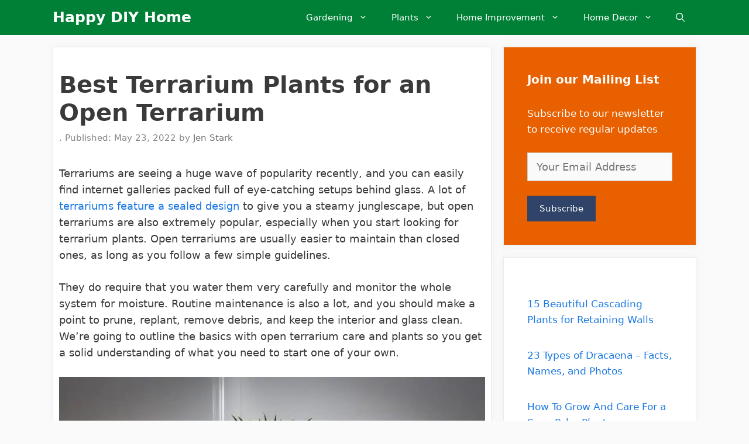

--- FILE ---
content_type: text/html; charset=UTF-8
request_url: https://happydiyhome.com/terrarium-plants/
body_size: 65702
content:
<!DOCTYPE html>
<html lang="en-US" prefix="og: https://ogp.me/ns#">
<head>
	<meta charset="UTF-8">
	<script data-no-optimize="1" data-cfasync="false">!function(){"use strict";const t={adt_ei:{identityApiKey:"plainText",source:"url",type:"plaintext",priority:1},adt_eih:{identityApiKey:"sha256",source:"urlh",type:"hashed",priority:2},sh_kit:{identityApiKey:"sha256",source:"urlhck",type:"hashed",priority:3}},e=Object.keys(t);function i(t){return function(t){const e=t.match(/((?=([a-z0-9._!#$%+^&*()[\]<>-]+))\2@[a-z0-9._-]+\.[a-z0-9._-]+)/gi);return e?e[0]:""}(function(t){return t.replace(/\s/g,"")}(t.toLowerCase()))}!async function(){const n=new URL(window.location.href),o=n.searchParams;let a=null;const r=Object.entries(t).sort(([,t],[,e])=>t.priority-e.priority).map(([t])=>t);for(const e of r){const n=o.get(e),r=t[e];if(!n||!r)continue;const c=decodeURIComponent(n),d="plaintext"===r.type&&i(c),s="hashed"===r.type&&c;if(d||s){a={value:c,config:r};break}}if(a){const{value:t,config:e}=a;window.adthrive=window.adthrive||{},window.adthrive.cmd=window.adthrive.cmd||[],window.adthrive.cmd.push(function(){window.adthrive.identityApi({source:e.source,[e.identityApiKey]:t},({success:i,data:n})=>{i?window.adthrive.log("info","Plugin","detectEmails",`Identity API called with ${e.type} email: ${t}`,n):window.adthrive.log("warning","Plugin","detectEmails",`Failed to call Identity API with ${e.type} email: ${t}`,n)})})}!function(t,e){const i=new URL(e);t.forEach(t=>i.searchParams.delete(t)),history.replaceState(null,"",i.toString())}(e,n)}()}();
</script><style data-no-optimize="1" data-cfasync="false">
	.adthrive-ad {
		margin-top: 10px;
		margin-bottom: 10px;
		text-align: center;
		overflow-x: visible;
		clear: both;
		line-height: 0;
	}
	.adthrive-device-desktop .adthrive-player-position.adthrive-collapse-sticky
 {
    max-width: 300px !important;
}

.adthrive-player-position.adthrive-collapse-mobile {
    max-width: 300px !important;
}

.adthrive-content {
  min-height: 300px !important;
}

.adthrive-header {
  min-height: 220px !important;
}</style>
<script data-no-optimize="1" data-cfasync="false">
	window.adthriveCLS = {
		enabledLocations: ['Content', 'Recipe'],
		injectedSlots: [],
		injectedFromPlugin: true,
		branch: 'c228289',bucket: 'prod',			};
	window.adthriveCLS.siteAds = {"betaTester":false,"targeting":[{"value":"5efb92590e2d6406ef9bd80a","key":"siteId"},{"value":"6233884db81b667088630729","key":"organizationId"},{"value":"Happy DIY Home","key":"siteName"},{"value":"AdThrive Edge","key":"service"},{"value":"on","key":"bidding"},{"value":["Gardening","Home Decor and Design"],"key":"verticals"}],"siteUrl":"https://happydiyhome.com","siteId":"5efb92590e2d6406ef9bd80a","siteName":"Happy DIY Home","breakpoints":{"tablet":768,"desktop":1024},"cloudflare":null,"adUnits":[{"sequence":1,"targeting":[{"value":["Sidebar"],"key":"location"}],"devices":["desktop"],"name":"Sidebar_1","sticky":false,"location":"Sidebar","dynamic":{"pageSelector":"","spacing":0,"max":1,"lazy":false,"lazyMax":null,"elementSelector":".inside-right-sidebar > *","skip":1,"classNames":[],"position":"afterend","every":1,"enabled":true},"adSizes":[[160,600],[336,280],[320,50],[300,600],[250,250],[1,1],[320,100],[300,1050],[300,50],[300,420],[300,250]],"priority":299,"autosize":true},{"sequence":9,"targeting":[{"value":["Sidebar"],"key":"location"},{"value":true,"key":"sticky"}],"devices":["desktop"],"name":"Sidebar_9","sticky":true,"location":"Sidebar","dynamic":{"pageSelector":"","spacing":0,"max":1,"lazy":false,"lazyMax":null,"elementSelector":".inside-right-sidebar","skip":0,"classNames":[],"position":"beforeend","every":1,"enabled":true},"adSizes":[[160,600],[336,280],[320,50],[300,600],[250,250],[1,1],[320,100],[300,1050],[300,50],[300,420],[300,250]],"priority":291,"autosize":true},{"sequence":null,"targeting":[{"value":["Content"],"key":"location"}],"devices":["tablet","phone","desktop"],"name":"Content","sticky":false,"location":"Content","dynamic":{"pageSelector":"body.home","spacing":1,"max":3,"lazy":false,"lazyMax":null,"elementSelector":".entry-content > section","skip":1,"classNames":[],"position":"afterend","every":1,"enabled":true},"adSizes":[[728,90],[336,280],[320,50],[468,60],[970,90],[250,250],[1,1],[320,100],[970,250],[1,2],[300,50],[300,300],[552,334],[728,250],[300,250]],"priority":199,"autosize":true},{"sequence":null,"targeting":[{"value":["Content"],"key":"location"}],"devices":["tablet","phone","desktop"],"name":"Content","sticky":false,"location":"Content","dynamic":{"pageSelector":"body.archive, body.search","spacing":0,"max":3,"lazy":false,"lazyMax":null,"elementSelector":"article","skip":3,"classNames":[],"position":"afterend","every":3,"enabled":true},"adSizes":[[728,90],[336,280],[320,50],[468,60],[970,90],[250,250],[1,1],[320,100],[970,250],[1,2],[300,50],[300,300],[552,334],[728,250],[300,250]],"priority":199,"autosize":true},{"sequence":null,"targeting":[{"value":["Content"],"key":"location"}],"devices":["desktop"],"name":"Content","sticky":false,"location":"Content","dynamic":{"pageSelector":"body.single, body.page:not(.home)","spacing":0.85,"max":9,"lazy":true,"lazyMax":90,"elementSelector":".entry-content > p","skip":3,"classNames":[],"position":"afterend","every":1,"enabled":true},"adSizes":[[728,90],[336,280],[320,50],[468,60],[970,90],[250,250],[1,1],[320,100],[970,250],[1,2],[300,50],[300,300],[552,334],[728,250],[300,250]],"priority":199,"autosize":true},{"sequence":null,"targeting":[{"value":["Content"],"key":"location"}],"devices":["tablet"],"name":"Content","sticky":false,"location":"Content","dynamic":{"pageSelector":"body.single, body.page:not(.home)","spacing":0.7,"max":9,"lazy":true,"lazyMax":90,"elementSelector":".entry-content > p","skip":3,"classNames":[],"position":"afterend","every":1,"enabled":true},"adSizes":[[728,90],[336,280],[320,50],[468,60],[970,90],[250,250],[1,1],[320,100],[970,250],[1,2],[300,50],[300,300],[552,334],[728,250],[300,250]],"priority":199,"autosize":true},{"sequence":null,"targeting":[{"value":["Content"],"key":"location"}],"devices":["phone"],"name":"Content","sticky":false,"location":"Content","dynamic":{"pageSelector":"body.single, body.page:not(.home)","spacing":0.85,"max":6,"lazy":true,"lazyMax":93,"elementSelector":".entry-content > p","skip":3,"classNames":[],"position":"afterend","every":1,"enabled":true},"adSizes":[[728,90],[336,280],[320,50],[468,60],[970,90],[250,250],[1,1],[320,100],[970,250],[1,2],[300,50],[300,300],[552,334],[728,250],[300,250]],"priority":199,"autosize":true},{"sequence":null,"targeting":[{"value":["Below Post"],"key":"location"}],"devices":["phone","tablet","desktop"],"name":"Below_Post","sticky":false,"location":"Below Post","dynamic":{"pageSelector":"body.single, body.page:not(.home)","spacing":0,"max":0,"lazy":true,"lazyMax":1,"elementSelector":".entry-content","skip":0,"classNames":[],"position":"beforeend","every":1,"enabled":true},"adSizes":[[728,90],[336,280],[320,50],[468,60],[250,250],[1,1],[320,100],[300,250],[970,250],[728,250]],"priority":99,"autosize":true},{"sequence":null,"targeting":[{"value":["Footer"],"key":"location"},{"value":true,"key":"sticky"}],"devices":["tablet","phone","desktop"],"name":"Footer","sticky":true,"location":"Footer","dynamic":{"pageSelector":"","spacing":0,"max":1,"lazy":false,"lazyMax":null,"elementSelector":"body","skip":0,"classNames":[],"position":"beforeend","every":1,"enabled":true},"adSizes":[[320,50],[320,100],[728,90],[970,90],[468,60],[1,1],[300,50]],"priority":-1,"autosize":true}],"adDensityLayout":{"mobile":{"adDensity":0.2,"onePerViewport":false},"pageOverrides":[{"mobile":{"adDensity":0.26,"onePerViewport":false},"pageSelector":"body.home","desktop":{"adDensity":0.26,"onePerViewport":false}},{"mobile":{"adDensity":0.3,"onePerViewport":false},"pageSelector":"body.archive, body.search","desktop":{"adDensity":0.3,"onePerViewport":false}}],"desktop":{"adDensity":0.2,"onePerViewport":false}},"adDensityEnabled":true,"siteExperiments":[],"adTypes":{"sponsorTileDesktop":true,"interscrollerDesktop":true,"nativeBelowPostDesktop":true,"miniscroller":true,"largeFormatsMobile":true,"nativeMobileContent":true,"inRecipeRecommendationMobile":true,"nativeMobileRecipe":true,"sponsorTileMobile":true,"expandableCatalogAdsMobile":true,"frameAdsMobile":true,"outstreamMobile":true,"nativeHeaderMobile":true,"frameAdsDesktop":true,"inRecipeRecommendationDesktop":true,"expandableFooterDesktop":true,"nativeDesktopContent":true,"outstreamDesktop":true,"animatedFooter":true,"skylineHeader":false,"expandableFooter":true,"nativeDesktopSidebar":true,"videoFootersMobile":true,"videoFootersDesktop":true,"interscroller":true,"nativeDesktopRecipe":true,"nativeHeaderDesktop":true,"nativeBelowPostMobile":true,"expandableCatalogAdsDesktop":true,"largeFormatsDesktop":true},"adOptions":{"theTradeDesk":true,"undertone":true,"sidebarConfig":{"dynamicStickySidebar":{"minHeight":1800,"enabled":true,"blockedSelectors":[]}},"footerCloseButton":false,"teads":true,"seedtag":true,"pmp":true,"thirtyThreeAcross":true,"sharethrough":true,"optimizeVideoPlayersForEarnings":true,"removeVideoTitleWrapper":true,"pubMatic":true,"chicory":false,"infiniteScroll":false,"longerVideoAdPod":true,"yahoossp":true,"stickyContainerConfig":{"recipeDesktop":{"minHeight":400,"enabled":false},"blockedSelectors":[],"content":{"minHeight":400,"enabled":false},"recipeMobile":{"minHeight":400,"enabled":false}},"gatedPrint":{"siteEmailServiceProviderId":null,"defaultOptIn":false,"enabled":false,"newsletterPromptEnabled":false},"yieldmo":true,"footerSelector":"","amazonUAM":true,"gamMCMEnabled":true,"gamMCMChildNetworkCode":"22551155754","stickyContainerAds":false,"rubicon":true,"conversant":true,"openx":true,"customCreativeEnabled":true,"mobileHeaderHeight":1,"secColor":"#000000","unruly":true,"mediaGrid":true,"bRealTime":true,"adInViewTime":null,"gumgum":true,"comscoreFooter":true,"desktopInterstitial":true,"amx":true,"footerCloseButtonDesktop":false,"ozone":true,"isAutoOptimized":true,"comscoreTAL":true,"targetaff":false,"bgColor":"#FFFFFF","advancePlaylistOptions":{"playlistPlayer":{"enabled":true},"relatedPlayer":{"enabled":true,"applyToFirst":true}},"kargo":true,"liveRampATS":true,"footerCloseButtonMobile":false,"interstitialBlockedPageSelectors":"","prioritizeShorterVideoAds":true,"allowSmallerAdSizes":true,"comscore":"HomeDIY","blis":true,"wakeLock":{"desktopEnabled":true,"mobileValue":15,"mobileEnabled":true,"desktopValue":30},"mobileInterstitial":true,"tripleLift":true,"sensitiveCategories":["alc","ast","cbd","conl","cosm","dat","drg","gamc","gamv","pol","rel","sst","ssr","srh","ske","tob","wtl"],"liveRamp":true,"mobileInterstitialBlockedPageSelectors":"","adthriveEmailIdentity":true,"criteo":true,"nativo":true,"infiniteScrollOptions":{"selector":"","heightThreshold":0},"dynamicContentSlotLazyLoading":true,"clsOptimizedAds":true,"ogury":true,"verticals":["Gardening","Home Decor and Design"],"inImage":false,"stackadapt":true,"usCMP":{"enabled":false,"regions":[]},"advancePlaylist":true,"medianet":true,"delayLoading":true,"inImageZone":null,"appNexus":true,"rise":true,"liveRampId":"","infiniteScrollRefresh":false,"indexExchange":true},"thirdPartySiteConfig":{"partners":{"discounts":[]}},"featureRollouts":{"erp":{"featureRolloutId":19,"data":null,"enabled":false}},"videoPlayers":{"contextual":{"autoplayCollapsibleEnabled":true,"overrideEmbedLocation":false,"defaultPlayerType":"static"},"videoEmbed":"wordpress","footerSelector":"","contentSpecificPlaylists":[],"players":[{"pageSelector":"","devices":["desktop"],"description":"","elementSelector":".entry-content > p","skip":0,"id":4067771,"position":"afterend","title":"Sticky related player - desktop","type":"stickyRelated","enabled":true,"playerId":"nkzdoNVe"},{"playlistId":"","pageSelector":"","devices":["mobile"],"mobileLocation":"top-center","description":"","skip":0,"title":"Sticky related player - mobile","type":"stickyRelated","enabled":true,"elementSelector":".entry-content > p","id":4067772,"position":"afterend","saveVideoCloseState":false,"shuffle":false,"playerId":"nkzdoNVe"},{"devices":["desktop","mobile"],"description":"","id":4067770,"title":"Stationary related player - desktop and mobile","type":"stationaryRelated","enabled":true,"playerId":"nkzdoNVe"},{"playlistId":"kt0Dy6Xv","pageSelector":"body.single, body.page:not(.home)","devices":["desktop"],"description":"","skip":2,"title":"Favorite Posts","type":"stickyPlaylist","enabled":true,"footerSelector":"","elementSelector":".entry-content > p","id":4067773,"position":"afterend","saveVideoCloseState":false,"shuffle":true,"playerId":"yoebsBpr"},{"playlistId":"kt0Dy6Xv","pageSelector":"body.single, body.page:not(.home)","devices":["mobile"],"mobileLocation":"top-center","description":"","skip":1,"title":"Favorite Posts","type":"stickyPlaylist","enabled":true,"footerSelector":"","elementSelector":".entry-content > p","id":4067774,"position":"afterend","saveVideoCloseState":false,"shuffle":true,"playerId":"yoebsBpr"}],"partners":{"theTradeDesk":true,"unruly":true,"mediaGrid":true,"undertone":true,"gumgum":true,"seedtag":true,"amx":true,"ozone":true,"pmp":true,"kargo":true,"stickyOutstream":{"desktop":{"enabled":true},"blockedPageSelectors":"","mobileLocation":"bottom-left","allowOnHomepage":false,"mobile":{"enabled":true},"saveVideoCloseState":false,"mobileHeaderSelector":"","allowForPageWithStickyPlayer":{"enabled":true}},"sharethrough":true,"blis":true,"tripleLift":true,"pubMatic":true,"criteo":true,"yahoossp":true,"nativo":true,"stackadapt":true,"yieldmo":true,"amazonUAM":true,"medianet":true,"rubicon":true,"appNexus":true,"rise":true,"openx":true,"indexExchange":true}}};</script>

<script data-no-optimize="1" data-cfasync="false">
(function(w, d) {
	w.adthrive = w.adthrive || {};
	w.adthrive.cmd = w.adthrive.cmd || [];
	w.adthrive.plugin = 'adthrive-ads-3.10.0';
	w.adthrive.host = 'ads.adthrive.com';
	w.adthrive.integration = 'plugin';

	var commitParam = (w.adthriveCLS && w.adthriveCLS.bucket !== 'prod' && w.adthriveCLS.branch) ? '&commit=' + w.adthriveCLS.branch : '';

	var s = d.createElement('script');
	s.async = true;
	s.referrerpolicy='no-referrer-when-downgrade';
	s.src = 'https://' + w.adthrive.host + '/sites/5efb92590e2d6406ef9bd80a/ads.min.js?referrer=' + w.encodeURIComponent(w.location.href) + commitParam + '&cb=' + (Math.floor(Math.random() * 100) + 1) + '';
	var n = d.getElementsByTagName('script')[0];
	n.parentNode.insertBefore(s, n);
})(window, document);
</script>
<link rel="dns-prefetch" href="https://ads.adthrive.com/"><link rel="preconnect" href="https://ads.adthrive.com/"><link rel="preconnect" href="https://ads.adthrive.com/" crossorigin><meta name="viewport" content="width=device-width, initial-scale=1"><!-- Hubbub v.1.36.3 https://morehubbub.com/ -->
<meta property="og:locale" content="en_US" />
<meta property="og:type" content="article" />
<meta property="og:title" content="Best Terrarium Plants for an Open Terrarium" />
<meta property="og:description" content="Terrariums are seeing a huge wave of popularity recently, and you can easily find internet galleries packed full of eye-catching setups behind glass. A lot of terrariums feature a sealed design to give you a" />
<meta property="og:url" content="https://happydiyhome.com/terrarium-plants/" />
<meta property="og:site_name" content="Happy DIY Home" />
<meta property="og:updated_time" content="2022-05-23T15:17:03+00:00" />
<meta property="article:published_time" content="2022-05-23T15:17:03+00:00" />
<meta property="article:modified_time" content="2022-05-23T15:17:03+00:00" />
<meta name="twitter:card" content="summary_large_image" />
<meta name="twitter:title" content="Best Terrarium Plants for an Open Terrarium" />
<meta name="twitter:description" content="Terrariums are seeing a huge wave of popularity recently, and you can easily find internet galleries packed full of eye-catching setups behind glass. A lot of terrariums feature a sealed design to give you a" />
<meta class="flipboard-article" content="Terrariums are seeing a huge wave of popularity recently, and you can easily find internet galleries packed full of eye-catching setups behind glass. A lot of terrariums feature a sealed design to give you a" />
<!-- Hubbub v.1.36.3 https://morehubbub.com/ -->

<!-- Search Engine Optimization by Rank Math - https://rankmath.com/ -->
<title>Best Terrarium Plants for an Open Terrarium - Happy DIY Home</title>
<meta name="description" content="Terrariums are seeing a huge wave of popularity recently, and you can easily find internet galleries packed full of eye-catching setups behind glass. A lot of"/>
<meta name="robots" content="follow, index, max-snippet:-1, max-video-preview:-1, max-image-preview:large"/>
<link rel="canonical" href="https://happydiyhome.com/terrarium-plants/" />
<meta property="og:locale" content="en_US" />
<meta property="og:type" content="article" />
<meta property="og:title" content="Best Terrarium Plants for an Open Terrarium - Happy DIY Home" />
<meta property="og:description" content="Terrariums are seeing a huge wave of popularity recently, and you can easily find internet galleries packed full of eye-catching setups behind glass. A lot of" />
<meta property="og:url" content="https://happydiyhome.com/terrarium-plants/" />
<meta property="og:site_name" content="Happy DIY Home" />
<meta property="article:publisher" content="https://www.facebook.com/happydiyhomeblog/" />
<meta property="article:author" content="https://facebook.com/happydiyhomeblog/" />
<meta property="article:section" content="Ornamental Plants" />
<meta property="og:image" content="https://happydiyhome.com/wp-content/uploads/2022/05/1-Established-Terrarium.jpg" />
<meta property="og:image:secure_url" content="https://happydiyhome.com/wp-content/uploads/2022/05/1-Established-Terrarium.jpg" />
<meta property="og:image:width" content="924" />
<meta property="og:image:height" content="577" />
<meta property="og:image:alt" content="1 Established Terrarium" />
<meta property="og:image:type" content="image/jpeg" />
<meta property="article:published_time" content="2022-05-23T15:17:03+00:00" />
<meta name="twitter:card" content="summary_large_image" />
<meta name="twitter:title" content="Best Terrarium Plants for an Open Terrarium - Happy DIY Home" />
<meta name="twitter:description" content="Terrariums are seeing a huge wave of popularity recently, and you can easily find internet galleries packed full of eye-catching setups behind glass. A lot of" />
<meta name="twitter:site" content="@happy_diyhome" />
<meta name="twitter:creator" content="@happy_diyhome" />
<meta name="twitter:image" content="https://happydiyhome.com/wp-content/uploads/2022/05/1-Established-Terrarium.jpg" />
<meta name="twitter:label1" content="Written by" />
<meta name="twitter:data1" content="Jen Stark" />
<meta name="twitter:label2" content="Time to read" />
<meta name="twitter:data2" content="16 minutes" />
<meta name="author" content="Jen Stark">
<script type="application/ld+json" class="rank-math-schema">{"@context":"https://schema.org","@graph":[{"@type":"Place","@id":"https://happydiyhome.com/#place","geo":{"@type":"GeoCoordinates","latitude":"28.56361403668706","longitude":" -81.38920796388167"},"hasMap":"https://www.google.com/maps/search/?api=1&amp;query=28.56361403668706, -81.38920796388167","address":{"@type":"PostalAddress","streetAddress":"1317 Edgewater Dr #4429","addressLocality":"Orlando","addressRegion":"Florida","postalCode":"32804","addressCountry":"United States"}},{"@type":"Organization","@id":"https://happydiyhome.com/#organization","name":"Happy DIY Home","url":"https://happydiyhome.com","sameAs":["https://www.facebook.com/happydiyhomeblog/","https://twitter.com/happy_diyhome","https://www.instagram.com/happydiyhomeblog/","https://www.pinterest.com/happydiyhome/"],"email":"jen@happydiyhome.com","address":{"@type":"PostalAddress","streetAddress":"1317 Edgewater Dr #4429","addressLocality":"Orlando","addressRegion":"Florida","postalCode":"32804","addressCountry":"United States"},"logo":{"@type":"ImageObject","@id":"https://happydiyhome.com/#logo","url":"https://happydiyhome.com/wp-content/uploads/2020/05/cropped-HappyDIYHome.jpg","contentUrl":"https://happydiyhome.com/wp-content/uploads/2020/05/cropped-HappyDIYHome.jpg","caption":"Happy DIY Home","inLanguage":"en-US","width":"512","height":"512"},"contactPoint":[{"@type":"ContactPoint","telephone":"+1-407-768-2909","contactType":"customer support"}],"location":{"@id":"https://happydiyhome.com/#place"}},{"@type":"WebSite","@id":"https://happydiyhome.com/#website","url":"https://happydiyhome.com","name":"Happy DIY Home","publisher":{"@id":"https://happydiyhome.com/#organization"},"inLanguage":"en-US"},{"@type":"ImageObject","@id":"https://happydiyhome.com/wp-content/uploads/2022/05/1-Established-Terrarium-1024x639.jpg","url":"https://happydiyhome.com/wp-content/uploads/2022/05/1-Established-Terrarium-1024x639.jpg","width":"200","height":"200","inLanguage":"en-US"},{"@type":"BreadcrumbList","@id":"https://happydiyhome.com/terrarium-plants/#breadcrumb","itemListElement":[{"@type":"ListItem","position":"1","item":{"@id":"https://happydiyhome.com","name":"Home"}},{"@type":"ListItem","position":"2","item":{"@id":"https://happydiyhome.com/category/ornamental-plants/","name":"Ornamental Plants"}},{"@type":"ListItem","position":"3","item":{"@id":"https://happydiyhome.com/terrarium-plants/","name":"Best Terrarium Plants for an Open Terrarium"}}]},{"@type":"WebPage","@id":"https://happydiyhome.com/terrarium-plants/#webpage","url":"https://happydiyhome.com/terrarium-plants/","name":"Best Terrarium Plants for an Open Terrarium - Happy DIY Home","datePublished":"2022-05-23T15:17:03+00:00","dateModified":"2022-05-23T15:17:03+00:00","isPartOf":{"@id":"https://happydiyhome.com/#website"},"primaryImageOfPage":{"@id":"https://happydiyhome.com/wp-content/uploads/2022/05/1-Established-Terrarium-1024x639.jpg"},"inLanguage":"en-US","breadcrumb":{"@id":"https://happydiyhome.com/terrarium-plants/#breadcrumb"}},{"@type":"Person","@id":"https://happydiyhome.com/author/jenstark/","name":"Jen Stark","url":"https://happydiyhome.com/author/jenstark/","image":{"@type":"ImageObject","@id":"https://secure.gravatar.com/avatar/20765c6b18f53986f8f95d0ed52b53af2276d18cbcef109fe3362f94476003f2?s=96&amp;d=mm&amp;r=g","url":"https://secure.gravatar.com/avatar/20765c6b18f53986f8f95d0ed52b53af2276d18cbcef109fe3362f94476003f2?s=96&amp;d=mm&amp;r=g","caption":"Jen Stark","inLanguage":"en-US"},"sameAs":["https://facebook.com/happydiyhomeblog/","https://twitter.com/happy_diyhome","https://www.instagram.com/happydiyhomeblog/","https://www.pinterest.com/happydiyhome/"],"worksFor":{"@id":"https://happydiyhome.com/#organization"}},{"@type":"Article","headline":"Best Terrarium Plants for an Open Terrarium","datePublished":"2022-05-23T15:17:03+00:00","dateModified":"2022-05-23T15:17:03+00:00","articleSection":"Ornamental Plants","author":{"@id":"https://happydiyhome.com/author/jenstark/","name":"Jen Stark"},"publisher":{"@id":"https://happydiyhome.com/#organization"},"description":"Terrariums are seeing a huge wave of popularity recently, and you can easily find internet galleries packed full of eye-catching setups behind glass. A lot of terrariums feature a sealed design to give you a steamy junglescape, but open terrariums are also extremely popular, especially when you start looking for terrarium plants. Open terrariums are usually easier to maintain than closed ones, as long as you follow a few simple guidelines.","name":"Best Terrarium Plants for an Open Terrarium","@id":"https://happydiyhome.com/terrarium-plants/#richSnippet","isPartOf":{"@id":"https://happydiyhome.com/terrarium-plants/#webpage"},"image":{"@id":"https://happydiyhome.com/wp-content/uploads/2022/05/1-Established-Terrarium-1024x639.jpg"},"inLanguage":"en-US","mainEntityOfPage":{"@id":"https://happydiyhome.com/terrarium-plants/#webpage"}}]}</script>
<!-- /Rank Math WordPress SEO plugin -->

<link rel='dns-prefetch' href='//api.db-ip.com' />
<link rel='dns-prefetch' href='//ads.adthrive.com' />
<link rel='dns-prefetch' href='//maps.googleapis.com' />
<link rel='dns-prefetch' href='//maps.gstatic.com' />


<link rel='dns-prefetch' href='//ajax.googleapis.com' />
<link rel='dns-prefetch' href='//apis.google.com' />
<link rel='dns-prefetch' href='//google-analytics.com' />
<link rel='dns-prefetch' href='//www.google-analytics.com' />
<link rel='dns-prefetch' href='//ssl.google-analytics.com' />
<link rel='dns-prefetch' href='//youtube.com' />
<link rel='dns-prefetch' href='//api.pinterest.com' />
<link rel='dns-prefetch' href='//cdnjs.cloudflare.com' />
<link rel='dns-prefetch' href='//pixel.wp.com' />
<link rel='dns-prefetch' href='//connect.facebook.net' />
<link rel='dns-prefetch' href='//platform.twitter.com' />
<link rel='dns-prefetch' href='//syndication.twitter.com' />
<link rel='dns-prefetch' href='//platform.instagram.com' />
<link rel='dns-prefetch' href='//disqus.com' />
<link rel='dns-prefetch' href='//sitename.disqus.com' />
<link rel='dns-prefetch' href='//s7.addthis.com' />
<link rel='dns-prefetch' href='//platform.linkedin.com' />
<link rel='dns-prefetch' href='//w.sharethis.com' />
<link rel='dns-prefetch' href='//s0.wp.com' />
<link rel='dns-prefetch' href='//s.gravatar.com' />
<link rel='dns-prefetch' href='//stats.wp.com' />
<link rel='dns-prefetch' href='//ajax.cloudflare.com' />
<link rel='dns-prefetch' href='//www.jenreviews.com' />
<link rel='dns-prefetch' href='//aax-us-east.amazon-adsystem.com' />
<link rel='dns-prefetch' href='//z-na.amazon-adsystem.com' />
<link rel='dns-prefetch' href='//fls-na.amazon-adsystem.com' />
<link rel='dns-prefetch' href='//ir-na.amazon-adsystem.com' />
<link rel='dns-prefetch' href='//googletagmanager.com' />
<link rel='dns-prefetch' href='//m.media-amazon.com' />
<link rel='dns-prefetch' href='//scripts.mediavine.com' />
<link rel='dns-prefetch' href='//exchange.mediavine.com' />
<link rel='dns-prefetch' href='//keywords.mediavine.com' />

<style id='wp-img-auto-sizes-contain-inline-css'>
img:is([sizes=auto i],[sizes^="auto," i]){contain-intrinsic-size:3000px 1500px}
/*# sourceURL=wp-img-auto-sizes-contain-inline-css */
</style>
<style id='wp-block-library-inline-css'>
:root{--wp-block-synced-color:#7a00df;--wp-block-synced-color--rgb:122,0,223;--wp-bound-block-color:var(--wp-block-synced-color);--wp-editor-canvas-background:#ddd;--wp-admin-theme-color:#007cba;--wp-admin-theme-color--rgb:0,124,186;--wp-admin-theme-color-darker-10:#006ba1;--wp-admin-theme-color-darker-10--rgb:0,107,160.5;--wp-admin-theme-color-darker-20:#005a87;--wp-admin-theme-color-darker-20--rgb:0,90,135;--wp-admin-border-width-focus:2px}@media (min-resolution:192dpi){:root{--wp-admin-border-width-focus:1.5px}}.wp-element-button{cursor:pointer}:root .has-very-light-gray-background-color{background-color:#eee}:root .has-very-dark-gray-background-color{background-color:#313131}:root .has-very-light-gray-color{color:#eee}:root .has-very-dark-gray-color{color:#313131}:root .has-vivid-green-cyan-to-vivid-cyan-blue-gradient-background{background:linear-gradient(135deg,#00d084,#0693e3)}:root .has-purple-crush-gradient-background{background:linear-gradient(135deg,#34e2e4,#4721fb 50%,#ab1dfe)}:root .has-hazy-dawn-gradient-background{background:linear-gradient(135deg,#faaca8,#dad0ec)}:root .has-subdued-olive-gradient-background{background:linear-gradient(135deg,#fafae1,#67a671)}:root .has-atomic-cream-gradient-background{background:linear-gradient(135deg,#fdd79a,#004a59)}:root .has-nightshade-gradient-background{background:linear-gradient(135deg,#330968,#31cdcf)}:root .has-midnight-gradient-background{background:linear-gradient(135deg,#020381,#2874fc)}:root{--wp--preset--font-size--normal:16px;--wp--preset--font-size--huge:42px}.has-regular-font-size{font-size:1em}.has-larger-font-size{font-size:2.625em}.has-normal-font-size{font-size:var(--wp--preset--font-size--normal)}.has-huge-font-size{font-size:var(--wp--preset--font-size--huge)}.has-text-align-center{text-align:center}.has-text-align-left{text-align:left}.has-text-align-right{text-align:right}.has-fit-text{white-space:nowrap!important}#end-resizable-editor-section{display:none}.aligncenter{clear:both}.items-justified-left{justify-content:flex-start}.items-justified-center{justify-content:center}.items-justified-right{justify-content:flex-end}.items-justified-space-between{justify-content:space-between}.screen-reader-text{border:0;clip-path:inset(50%);height:1px;margin:-1px;overflow:hidden;padding:0;position:absolute;width:1px;word-wrap:normal!important}.screen-reader-text:focus{background-color:#ddd;clip-path:none;color:#444;display:block;font-size:1em;height:auto;left:5px;line-height:normal;padding:15px 23px 14px;text-decoration:none;top:5px;width:auto;z-index:100000}html :where(.has-border-color){border-style:solid}html :where([style*=border-top-color]){border-top-style:solid}html :where([style*=border-right-color]){border-right-style:solid}html :where([style*=border-bottom-color]){border-bottom-style:solid}html :where([style*=border-left-color]){border-left-style:solid}html :where([style*=border-width]){border-style:solid}html :where([style*=border-top-width]){border-top-style:solid}html :where([style*=border-right-width]){border-right-style:solid}html :where([style*=border-bottom-width]){border-bottom-style:solid}html :where([style*=border-left-width]){border-left-style:solid}html :where(img[class*=wp-image-]){height:auto;max-width:100%}:where(figure){margin:0 0 1em}html :where(.is-position-sticky){--wp-admin--admin-bar--position-offset:var(--wp-admin--admin-bar--height,0px)}@media screen and (max-width:600px){html :where(.is-position-sticky){--wp-admin--admin-bar--position-offset:0px}}

/*# sourceURL=wp-block-library-inline-css */
</style>
<style id='classic-theme-styles-inline-css'>
/*! This file is auto-generated */
.wp-block-button__link{color:#fff;background-color:#32373c;border-radius:9999px;box-shadow:none;text-decoration:none;padding:calc(.667em + 2px) calc(1.333em + 2px);font-size:1.125em}.wp-block-file__button{background:#32373c;color:#fff;text-decoration:none}
/*# sourceURL=/wp-includes/css/classic-themes.min.css */
</style>
<link rel='stylesheet' id='wp-show-posts-css' href='https://happydiyhome.com/wp-content/plugins/wp-show-posts/css/wp-show-posts-min.css?ver=1.1.6' media='all' />
<link rel='stylesheet' id='ez-toc-css' href='https://happydiyhome.com/wp-content/plugins/easy-table-of-contents/assets/css/screen.min.css?ver=2.0.79.2' media='all' />
<style id='ez-toc-inline-css'>
div#ez-toc-container .ez-toc-title {font-size: 120%;}div#ez-toc-container .ez-toc-title {font-weight: 500;}div#ez-toc-container ul li , div#ez-toc-container ul li a {font-size: 95%;}div#ez-toc-container ul li , div#ez-toc-container ul li a {font-weight: 500;}div#ez-toc-container nav ul ul li {font-size: 90%;}.ez-toc-box-title {font-weight: bold; margin-bottom: 10px; text-align: center; text-transform: uppercase; letter-spacing: 1px; color: #666; padding-bottom: 5px;position:absolute;top:-4%;left:5%;background-color: inherit;transition: top 0.3s ease;}.ez-toc-box-title.toc-closed {top:-25%;}
/*# sourceURL=ez-toc-inline-css */
</style>
<link rel='stylesheet' id='generate-style-css' href='https://happydiyhome.com/wp-content/themes/generatepress/assets/css/all.min.css?ver=3.6.1' media='all' />
<style id='generate-style-inline-css'>
body{background-color:#fafafa;color:#3a3a3a;}a{color:#1b78e2;}a:hover, a:focus, a:active{color:#000000;}body .grid-container{max-width:1100px;}.wp-block-group__inner-container{max-width:1100px;margin-left:auto;margin-right:auto;}.navigation-search{position:absolute;left:-99999px;pointer-events:none;visibility:hidden;z-index:20;width:100%;top:0;transition:opacity 100ms ease-in-out;opacity:0;}.navigation-search.nav-search-active{left:0;right:0;pointer-events:auto;visibility:visible;opacity:1;}.navigation-search input[type="search"]{outline:0;border:0;vertical-align:bottom;line-height:1;opacity:0.9;width:100%;z-index:20;border-radius:0;-webkit-appearance:none;height:60px;}.navigation-search input::-ms-clear{display:none;width:0;height:0;}.navigation-search input::-ms-reveal{display:none;width:0;height:0;}.navigation-search input::-webkit-search-decoration, .navigation-search input::-webkit-search-cancel-button, .navigation-search input::-webkit-search-results-button, .navigation-search input::-webkit-search-results-decoration{display:none;}.main-navigation li.search-item{z-index:21;}li.search-item.active{transition:opacity 100ms ease-in-out;}.nav-left-sidebar .main-navigation li.search-item.active,.nav-right-sidebar .main-navigation li.search-item.active{width:auto;display:inline-block;float:right;}.gen-sidebar-nav .navigation-search{top:auto;bottom:0;}:root{--contrast:#222222;--contrast-2:#575760;--contrast-3:#b2b2be;--base:#f0f0f0;--base-2:#f7f8f9;--base-3:#ffffff;--accent:#1e73be;}:root .has-contrast-color{color:var(--contrast);}:root .has-contrast-background-color{background-color:var(--contrast);}:root .has-contrast-2-color{color:var(--contrast-2);}:root .has-contrast-2-background-color{background-color:var(--contrast-2);}:root .has-contrast-3-color{color:var(--contrast-3);}:root .has-contrast-3-background-color{background-color:var(--contrast-3);}:root .has-base-color{color:var(--base);}:root .has-base-background-color{background-color:var(--base);}:root .has-base-2-color{color:var(--base-2);}:root .has-base-2-background-color{background-color:var(--base-2);}:root .has-base-3-color{color:var(--base-3);}:root .has-base-3-background-color{background-color:var(--base-3);}:root .has-accent-color{color:var(--accent);}:root .has-accent-background-color{background-color:var(--accent);}body, button, input, select, textarea{font-family:-apple-system, system-ui, BlinkMacSystemFont, "Segoe UI", Helvetica, Arial, sans-serif, "Apple Color Emoji", "Segoe UI Emoji", "Segoe UI Symbol";font-size:18px;}body{line-height:1.6;}.entry-content > [class*="wp-block-"]:not(:last-child):not(.wp-block-heading){margin-bottom:1.5em;}.main-navigation .main-nav ul ul li a{font-size:14px;}.widget-title{font-weight:600;}.sidebar .widget, .footer-widgets .widget{font-size:17px;}button:not(.menu-toggle),html input[type="button"],input[type="reset"],input[type="submit"],.button,.wp-block-button .wp-block-button__link{font-size:15px;}h1{font-weight:600;font-size:40px;}h2{font-weight:600;font-size:30px;}h3{font-size:20px;}h4{font-size:inherit;}h5{font-size:inherit;}@media (max-width:768px){.main-title{font-size:20px;}h1{font-size:30px;}h2{font-size:25px;}}.top-bar{background-color:#636363;color:#ffffff;}.top-bar a{color:#ffffff;}.top-bar a:hover{color:#303030;}.site-header{background-color:#ffffff;color:#3a3a3a;}.site-header a{color:#3a3a3a;}.main-title a,.main-title a:hover{color:#ffffff;}.site-description{color:#757575;}.main-navigation,.main-navigation ul ul{background-color:#008037;}.main-navigation .main-nav ul li a, .main-navigation .menu-toggle, .main-navigation .menu-bar-items{color:#ffffff;}.main-navigation .main-nav ul li:not([class*="current-menu-"]):hover > a, .main-navigation .main-nav ul li:not([class*="current-menu-"]):focus > a, .main-navigation .main-nav ul li.sfHover:not([class*="current-menu-"]) > a, .main-navigation .menu-bar-item:hover > a, .main-navigation .menu-bar-item.sfHover > a{color:#dee5ed;background-color:#008037;}button.menu-toggle:hover,button.menu-toggle:focus,.main-navigation .mobile-bar-items a,.main-navigation .mobile-bar-items a:hover,.main-navigation .mobile-bar-items a:focus{color:#ffffff;}.main-navigation .main-nav ul li[class*="current-menu-"] > a{color:#ffffff;background-color:rgba(10,10,10,0.31);}.navigation-search input[type="search"],.navigation-search input[type="search"]:active, .navigation-search input[type="search"]:focus, .main-navigation .main-nav ul li.search-item.active > a, .main-navigation .menu-bar-items .search-item.active > a{color:#dee5ed;background-color:#008037;}.main-navigation ul ul{background-color:#3f3f3f;}.main-navigation .main-nav ul ul li a{color:#ffffff;}.main-navigation .main-nav ul ul li:not([class*="current-menu-"]):hover > a,.main-navigation .main-nav ul ul li:not([class*="current-menu-"]):focus > a, .main-navigation .main-nav ul ul li.sfHover:not([class*="current-menu-"]) > a{color:#ffffff;background-color:#4f4f4f;}.main-navigation .main-nav ul ul li[class*="current-menu-"] > a{color:#ffffff;background-color:#4f4f4f;}.separate-containers .inside-article, .separate-containers .comments-area, .separate-containers .page-header, .one-container .container, .separate-containers .paging-navigation, .inside-page-header{background-color:#ffffff;}.entry-title a{color:#2f4468;}.entry-title a:hover{color:#0a0000;}.entry-meta{color:#878787;}.entry-meta a{color:#727272;}.entry-meta a:hover{color:#0a0101;}.sidebar .widget{background-color:#ffffff;}.sidebar .widget .widget-title{color:#000000;}.footer-widgets{color:#ffffff;background-color:#2f4468;}.footer-widgets a{color:#ffffff;}.footer-widgets .widget-title{color:#ffffff;}.site-info{color:#2f4468;}.site-info a{color:#2f4468;}.site-info a:hover{color:#0a0a0a;}.footer-bar .widget_nav_menu .current-menu-item a{color:#0a0a0a;}input[type="text"],input[type="email"],input[type="url"],input[type="password"],input[type="search"],input[type="tel"],input[type="number"],textarea,select{color:#666666;background-color:#fafafa;border-color:#cccccc;}input[type="text"]:focus,input[type="email"]:focus,input[type="url"]:focus,input[type="password"]:focus,input[type="search"]:focus,input[type="tel"]:focus,input[type="number"]:focus,textarea:focus,select:focus{color:#666666;background-color:#ffffff;border-color:#bfbfbf;}button,html input[type="button"],input[type="reset"],input[type="submit"],a.button,a.wp-block-button__link:not(.has-background){color:#ffffff;background-color:#2f4468;}button:hover,html input[type="button"]:hover,input[type="reset"]:hover,input[type="submit"]:hover,a.button:hover,button:focus,html input[type="button"]:focus,input[type="reset"]:focus,input[type="submit"]:focus,a.button:focus,a.wp-block-button__link:not(.has-background):active,a.wp-block-button__link:not(.has-background):focus,a.wp-block-button__link:not(.has-background):hover{color:#ffffff;background-color:#22304d;}a.generate-back-to-top{background-color:rgba( 0,0,0,0.4 );color:#ffffff;}a.generate-back-to-top:hover,a.generate-back-to-top:focus{background-color:rgba( 0,0,0,0.6 );color:#ffffff;}:root{--gp-search-modal-bg-color:var(--base-3);--gp-search-modal-text-color:var(--contrast);--gp-search-modal-overlay-bg-color:rgba(0,0,0,0.2);}@media (max-width: 768px){.main-navigation .menu-bar-item:hover > a, .main-navigation .menu-bar-item.sfHover > a{background:none;color:#ffffff;}}.inside-top-bar{padding:10px;}.inside-header{padding:40px;}.separate-containers .inside-article, .separate-containers .comments-area, .separate-containers .page-header, .separate-containers .paging-navigation, .one-container .site-content, .inside-page-header{padding:40px 10px 40px 10px;}.site-main .wp-block-group__inner-container{padding:40px 10px 40px 10px;}.entry-content .alignwide, body:not(.no-sidebar) .entry-content .alignfull{margin-left:-10px;width:calc(100% + 20px);max-width:calc(100% + 20px);}.one-container.right-sidebar .site-main,.one-container.both-right .site-main{margin-right:10px;}.one-container.left-sidebar .site-main,.one-container.both-left .site-main{margin-left:10px;}.one-container.both-sidebars .site-main{margin:0px 10px 0px 10px;}.rtl .menu-item-has-children .dropdown-menu-toggle{padding-left:20px;}.rtl .main-navigation .main-nav ul li.menu-item-has-children > a{padding-right:20px;}.site-info{padding:20px;}@media (max-width:768px){.separate-containers .inside-article, .separate-containers .comments-area, .separate-containers .page-header, .separate-containers .paging-navigation, .one-container .site-content, .inside-page-header{padding:30px;}.site-main .wp-block-group__inner-container{padding:30px;}.site-info{padding-right:10px;padding-left:10px;}.entry-content .alignwide, body:not(.no-sidebar) .entry-content .alignfull{margin-left:-30px;width:calc(100% + 60px);max-width:calc(100% + 60px);}}.one-container .sidebar .widget{padding:0px;}/* End cached CSS */@media (max-width: 768px){.main-navigation .menu-toggle,.main-navigation .mobile-bar-items,.sidebar-nav-mobile:not(#sticky-placeholder){display:block;}.main-navigation ul,.gen-sidebar-nav{display:none;}[class*="nav-float-"] .site-header .inside-header > *{float:none;clear:both;}}
.dynamic-author-image-rounded{border-radius:100%;}.dynamic-featured-image, .dynamic-author-image{vertical-align:middle;}.one-container.blog .dynamic-content-template:not(:last-child), .one-container.archive .dynamic-content-template:not(:last-child){padding-bottom:0px;}.dynamic-entry-excerpt > p:last-child{margin-bottom:0px;}
.main-navigation .main-nav ul li a,.menu-toggle,.main-navigation .mobile-bar-items a{transition: line-height 300ms ease}.main-navigation.toggled .main-nav > ul{background-color: #008037}
.navigation-branding .main-title{font-weight:bold;text-transform:none;font-size:25px;}@media (max-width: 768px){.navigation-branding .main-title{font-size:20px;}}
/*# sourceURL=generate-style-inline-css */
</style>
<link data-minify="1" rel='stylesheet' id='dpsp-frontend-style-pro-css' href='https://happydiyhome.com/wp-content/cache/min/1/wp-content/plugins/social-pug/assets/dist/style-frontend-pro.css?ver=1766872435' media='all' />
<style id='dpsp-frontend-style-pro-inline-css'>

				@media screen and ( max-width : 720px ) {
					.dpsp-content-wrapper.dpsp-hide-on-mobile,
					.dpsp-share-text.dpsp-hide-on-mobile {
						display: none;
					}
					.dpsp-has-spacing .dpsp-networks-btns-wrapper li {
						margin:0 2% 10px 0;
					}
					.dpsp-network-btn.dpsp-has-label:not(.dpsp-has-count) {
						max-height: 40px;
						padding: 0;
						justify-content: center;
					}
					.dpsp-content-wrapper.dpsp-size-small .dpsp-network-btn.dpsp-has-label:not(.dpsp-has-count){
						max-height: 32px;
					}
					.dpsp-content-wrapper.dpsp-size-large .dpsp-network-btn.dpsp-has-label:not(.dpsp-has-count){
						max-height: 46px;
					}
				}
			
/*# sourceURL=dpsp-frontend-style-pro-inline-css */
</style>
<link data-minify="1" rel='stylesheet' id='tmm-css' href='https://happydiyhome.com/wp-content/cache/min/1/wp-content/plugins/team-members/inc/css/tmm_style.css?ver=1766872435' media='all' />
<link rel='stylesheet' id='generate-navigation-branding-css' href='https://happydiyhome.com/wp-content/plugins/gp-premium/menu-plus/functions/css/navigation-branding.min.css?ver=2.5.5' media='all' />
<style id='generate-navigation-branding-inline-css'>
@media (max-width: 768px){.site-header, #site-navigation, #sticky-navigation{display:none !important;opacity:0.0;}#mobile-header{display:block !important;width:100% !important;}#mobile-header .main-nav > ul{display:none;}#mobile-header.toggled .main-nav > ul, #mobile-header .menu-toggle, #mobile-header .mobile-bar-items{display:block;}#mobile-header .main-nav{-ms-flex:0 0 100%;flex:0 0 100%;-webkit-box-ordinal-group:5;-ms-flex-order:4;order:4;}}.navigation-branding img, .site-logo.mobile-header-logo img{height:60px;width:auto;}.navigation-branding .main-title{line-height:60px;}@media (max-width: 1110px){#site-navigation .navigation-branding, #sticky-navigation .navigation-branding{margin-left:10px;}}@media (max-width: 768px){.main-navigation:not(.slideout-navigation) .main-nav{-ms-flex:0 0 100%;flex:0 0 100%;}.main-navigation:not(.slideout-navigation) .inside-navigation{-ms-flex-wrap:wrap;flex-wrap:wrap;display:-webkit-box;display:-ms-flexbox;display:flex;}.nav-aligned-center .navigation-branding, .nav-aligned-left .navigation-branding{margin-right:auto;}.nav-aligned-center  .main-navigation.has-branding:not(.slideout-navigation) .inside-navigation .main-nav,.nav-aligned-center  .main-navigation.has-sticky-branding.navigation-stick .inside-navigation .main-nav,.nav-aligned-left  .main-navigation.has-branding:not(.slideout-navigation) .inside-navigation .main-nav,.nav-aligned-left  .main-navigation.has-sticky-branding.navigation-stick .inside-navigation .main-nav{margin-right:0px;}}
/*# sourceURL=generate-navigation-branding-inline-css */
</style>
<style type="text/css">.aawp .aawp-tb__row--highlight{background-color:#256aaf;}.aawp .aawp-tb__row--highlight{color:#fff;}.aawp .aawp-tb__row--highlight a{color:#fff;}</style><link href="[data-uri]" rel="icon" type="image/x-icon" /><meta name="hubbub-info" description="Hubbub 1.36.3"><script id="google_gtagjs" src="https://www.googletagmanager.com/gtag/js?id=G-G9VH799Z0S" async></script>
<script id="google_gtagjs-inline">
window.dataLayer = window.dataLayer || [];function gtag(){dataLayer.push(arguments);}gtag('js', new Date());gtag('config', 'G-G9VH799Z0S', {} );
</script>
<style type="text/css">.saboxplugin-wrap{-webkit-box-sizing:border-box;-moz-box-sizing:border-box;-ms-box-sizing:border-box;box-sizing:border-box;border:1px solid #eee;width:100%;clear:both;display:block;overflow:hidden;word-wrap:break-word;position:relative}.saboxplugin-wrap .saboxplugin-gravatar{float:left;padding:0 20px 20px 20px}.saboxplugin-wrap .saboxplugin-gravatar img{max-width:100px;height:auto;border-radius:0;}.saboxplugin-wrap .saboxplugin-authorname{font-size:18px;line-height:1;margin:20px 0 0 20px;display:block}.saboxplugin-wrap .saboxplugin-authorname a{text-decoration:none}.saboxplugin-wrap .saboxplugin-authorname a:focus{outline:0}.saboxplugin-wrap .saboxplugin-desc{display:block;margin:5px 20px}.saboxplugin-wrap .saboxplugin-desc a{text-decoration:underline}.saboxplugin-wrap .saboxplugin-desc p{margin:5px 0 12px}.saboxplugin-wrap .saboxplugin-web{margin:0 20px 15px;text-align:left}.saboxplugin-wrap .sab-web-position{text-align:right}.saboxplugin-wrap .saboxplugin-web a{color:#ccc;text-decoration:none}.saboxplugin-wrap .saboxplugin-socials{position:relative;display:block;background:#fcfcfc;padding:5px;border-top:1px solid #eee}.saboxplugin-wrap .saboxplugin-socials a svg{width:20px;height:20px}.saboxplugin-wrap .saboxplugin-socials a svg .st2{fill:#fff; transform-origin:center center;}.saboxplugin-wrap .saboxplugin-socials a svg .st1{fill:rgba(0,0,0,.3)}.saboxplugin-wrap .saboxplugin-socials a:hover{opacity:.8;-webkit-transition:opacity .4s;-moz-transition:opacity .4s;-o-transition:opacity .4s;transition:opacity .4s;box-shadow:none!important;-webkit-box-shadow:none!important}.saboxplugin-wrap .saboxplugin-socials .saboxplugin-icon-color{box-shadow:none;padding:0;border:0;-webkit-transition:opacity .4s;-moz-transition:opacity .4s;-o-transition:opacity .4s;transition:opacity .4s;display:inline-block;color:#fff;font-size:0;text-decoration:inherit;margin:5px;-webkit-border-radius:0;-moz-border-radius:0;-ms-border-radius:0;-o-border-radius:0;border-radius:0;overflow:hidden}.saboxplugin-wrap .saboxplugin-socials .saboxplugin-icon-grey{text-decoration:inherit;box-shadow:none;position:relative;display:-moz-inline-stack;display:inline-block;vertical-align:middle;zoom:1;margin:10px 5px;color:#444;fill:#444}.clearfix:after,.clearfix:before{content:' ';display:table;line-height:0;clear:both}.ie7 .clearfix{zoom:1}.saboxplugin-socials.sabox-colored .saboxplugin-icon-color .sab-twitch{border-color:#38245c}.saboxplugin-socials.sabox-colored .saboxplugin-icon-color .sab-behance{border-color:#003eb0}.saboxplugin-socials.sabox-colored .saboxplugin-icon-color .sab-deviantart{border-color:#036824}.saboxplugin-socials.sabox-colored .saboxplugin-icon-color .sab-digg{border-color:#00327c}.saboxplugin-socials.sabox-colored .saboxplugin-icon-color .sab-dribbble{border-color:#ba1655}.saboxplugin-socials.sabox-colored .saboxplugin-icon-color .sab-facebook{border-color:#1e2e4f}.saboxplugin-socials.sabox-colored .saboxplugin-icon-color .sab-flickr{border-color:#003576}.saboxplugin-socials.sabox-colored .saboxplugin-icon-color .sab-github{border-color:#264874}.saboxplugin-socials.sabox-colored .saboxplugin-icon-color .sab-google{border-color:#0b51c5}.saboxplugin-socials.sabox-colored .saboxplugin-icon-color .sab-html5{border-color:#902e13}.saboxplugin-socials.sabox-colored .saboxplugin-icon-color .sab-instagram{border-color:#1630aa}.saboxplugin-socials.sabox-colored .saboxplugin-icon-color .sab-linkedin{border-color:#00344f}.saboxplugin-socials.sabox-colored .saboxplugin-icon-color .sab-pinterest{border-color:#5b040e}.saboxplugin-socials.sabox-colored .saboxplugin-icon-color .sab-reddit{border-color:#992900}.saboxplugin-socials.sabox-colored .saboxplugin-icon-color .sab-rss{border-color:#a43b0a}.saboxplugin-socials.sabox-colored .saboxplugin-icon-color .sab-sharethis{border-color:#5d8420}.saboxplugin-socials.sabox-colored .saboxplugin-icon-color .sab-soundcloud{border-color:#995200}.saboxplugin-socials.sabox-colored .saboxplugin-icon-color .sab-spotify{border-color:#0f612c}.saboxplugin-socials.sabox-colored .saboxplugin-icon-color .sab-stackoverflow{border-color:#a95009}.saboxplugin-socials.sabox-colored .saboxplugin-icon-color .sab-steam{border-color:#006388}.saboxplugin-socials.sabox-colored .saboxplugin-icon-color .sab-user_email{border-color:#b84e05}.saboxplugin-socials.sabox-colored .saboxplugin-icon-color .sab-tumblr{border-color:#10151b}.saboxplugin-socials.sabox-colored .saboxplugin-icon-color .sab-twitter{border-color:#0967a0}.saboxplugin-socials.sabox-colored .saboxplugin-icon-color .sab-vimeo{border-color:#0d7091}.saboxplugin-socials.sabox-colored .saboxplugin-icon-color .sab-windows{border-color:#003f71}.saboxplugin-socials.sabox-colored .saboxplugin-icon-color .sab-whatsapp{border-color:#003f71}.saboxplugin-socials.sabox-colored .saboxplugin-icon-color .sab-wordpress{border-color:#0f3647}.saboxplugin-socials.sabox-colored .saboxplugin-icon-color .sab-yahoo{border-color:#14002d}.saboxplugin-socials.sabox-colored .saboxplugin-icon-color .sab-youtube{border-color:#900}.saboxplugin-socials.sabox-colored .saboxplugin-icon-color .sab-xing{border-color:#000202}.saboxplugin-socials.sabox-colored .saboxplugin-icon-color .sab-mixcloud{border-color:#2475a0}.saboxplugin-socials.sabox-colored .saboxplugin-icon-color .sab-vk{border-color:#243549}.saboxplugin-socials.sabox-colored .saboxplugin-icon-color .sab-medium{border-color:#00452c}.saboxplugin-socials.sabox-colored .saboxplugin-icon-color .sab-quora{border-color:#420e00}.saboxplugin-socials.sabox-colored .saboxplugin-icon-color .sab-meetup{border-color:#9b181c}.saboxplugin-socials.sabox-colored .saboxplugin-icon-color .sab-goodreads{border-color:#000}.saboxplugin-socials.sabox-colored .saboxplugin-icon-color .sab-snapchat{border-color:#999700}.saboxplugin-socials.sabox-colored .saboxplugin-icon-color .sab-500px{border-color:#00557f}.saboxplugin-socials.sabox-colored .saboxplugin-icon-color .sab-mastodont{border-color:#185886}.sabox-plus-item{margin-bottom:20px}@media screen and (max-width:480px){.saboxplugin-wrap{text-align:center}.saboxplugin-wrap .saboxplugin-gravatar{float:none;padding:20px 0;text-align:center;margin:0 auto;display:block}.saboxplugin-wrap .saboxplugin-gravatar img{float:none;display:inline-block;display:-moz-inline-stack;vertical-align:middle;zoom:1}.saboxplugin-wrap .saboxplugin-desc{margin:0 10px 20px;text-align:center}.saboxplugin-wrap .saboxplugin-authorname{text-align:center;margin:10px 0 20px}}body .saboxplugin-authorname a,body .saboxplugin-authorname a:hover{box-shadow:none;-webkit-box-shadow:none}a.sab-profile-edit{font-size:16px!important;line-height:1!important}.sab-edit-settings a,a.sab-profile-edit{color:#0073aa!important;box-shadow:none!important;-webkit-box-shadow:none!important}.sab-edit-settings{margin-right:15px;position:absolute;right:0;z-index:2;bottom:10px;line-height:20px}.sab-edit-settings i{margin-left:5px}.saboxplugin-socials{line-height:1!important}.rtl .saboxplugin-wrap .saboxplugin-gravatar{float:right}.rtl .saboxplugin-wrap .saboxplugin-authorname{display:flex;align-items:center}.rtl .saboxplugin-wrap .saboxplugin-authorname .sab-profile-edit{margin-right:10px}.rtl .sab-edit-settings{right:auto;left:0}img.sab-custom-avatar{max-width:75px;}.saboxplugin-wrap {margin-top:0px; margin-bottom:0px; padding: 0px 0px }.saboxplugin-wrap .saboxplugin-authorname {font-size:18px; line-height:25px;}.saboxplugin-wrap .saboxplugin-desc p, .saboxplugin-wrap .saboxplugin-desc {font-size:14px !important; line-height:21px !important;}.saboxplugin-wrap .saboxplugin-web {font-size:14px;}.saboxplugin-wrap .saboxplugin-socials a svg {width:18px;height:18px;}</style><link rel="icon" href="https://happydiyhome.com/wp-content/uploads/2020/05/cropped-HappyDIYHome-32x32.webp" sizes="32x32" />
<link rel="icon" href="https://happydiyhome.com/wp-content/uploads/2020/05/cropped-HappyDIYHome-192x192.webp" sizes="192x192" />
<link rel="apple-touch-icon" href="https://happydiyhome.com/wp-content/uploads/2020/05/cropped-HappyDIYHome-180x180.webp" />
<meta name="msapplication-TileImage" content="https://happydiyhome.com/wp-content/uploads/2020/05/cropped-HappyDIYHome-270x270.jpg" />
<script data-no-optimize='1' data-cfasync='false' id='comscore-loader-c228289'>(function(){window.adthriveCLS.buildDate=`2026-01-13`;var e=(e,t)=>()=>(t||e((t={exports:{}}).exports,t),t.exports),t=e(((e,t)=>{var n=function(e){return e&&e.Math===Math&&e};t.exports=n(typeof globalThis==`object`&&globalThis)||n(typeof window==`object`&&window)||n(typeof self==`object`&&self)||n(typeof global==`object`&&global)||n(typeof e==`object`&&e)||(function(){return this})()||Function(`return this`)()})),n=e(((e,t)=>{t.exports=function(e){try{return!!e()}catch(e){return!0}}})),r=e(((e,t)=>{t.exports=!n()(function(){return Object.defineProperty({},1,{get:function(){return 7}})[1]!==7})})),i=e(((e,t)=>{t.exports=!n()(function(){var e=(function(){}).bind();return typeof e!=`function`||e.hasOwnProperty(`prototype`)})})),a=e(((e,t)=>{var n=i(),r=Function.prototype.call;t.exports=n?r.bind(r):function(){return r.apply(r,arguments)}})),o=e((e=>{var t={}.propertyIsEnumerable,n=Object.getOwnPropertyDescriptor;e.f=n&&!t.call({1:2},1)?function(e){var t=n(this,e);return!!t&&t.enumerable}:t})),s=e(((e,t)=>{t.exports=function(e,t){return{enumerable:!(e&1),configurable:!(e&2),writable:!(e&4),value:t}}})),c=e(((e,t)=>{var n=i(),r=Function.prototype,a=r.call,o=n&&r.bind.bind(a,a);t.exports=n?o:function(e){return function(){return a.apply(e,arguments)}}})),l=e(((e,t)=>{var n=c(),r=n({}.toString),i=n(``.slice);t.exports=function(e){return i(r(e),8,-1)}})),u=e(((e,t)=>{var r=c(),i=n(),a=l(),o=Object,s=r(``.split);t.exports=i(function(){return!o(`z`).propertyIsEnumerable(0)})?function(e){return a(e)===`String`?s(e,``):o(e)}:o})),d=e(((e,t)=>{t.exports=function(e){return e==null}})),f=e(((e,t)=>{var n=d(),r=TypeError;t.exports=function(e){if(n(e))throw new r(`Can't call method on `+e);return e}})),p=e(((e,t)=>{var n=u(),r=f();t.exports=function(e){return n(r(e))}})),m=e(((e,t)=>{var n=typeof document==`object`&&document.all;t.exports=n===void 0&&n!==void 0?function(e){return typeof e==`function`||e===n}:function(e){return typeof e==`function`}})),h=e(((e,t)=>{var n=m();t.exports=function(e){return typeof e==`object`?e!==null:n(e)}})),g=e(((e,n)=>{var r=t(),i=m(),a=function(e){return i(e)?e:void 0};n.exports=function(e,t){return arguments.length<2?a(r[e]):r[e]&&r[e][t]}})),_=e(((e,t)=>{t.exports=c()({}.isPrototypeOf)})),v=e(((e,t)=>{t.exports=typeof navigator<`u`&&String(navigator.userAgent)||``})),y=e(((e,n)=>{var r=t(),i=v(),a=r.process,o=r.Deno,s=a&&a.versions||o&&o.version,c=s&&s.v8,l,u;c&&(l=c.split(`.`),u=l[0]>0&&l[0]<4?1:+(l[0]+l[1])),!u&&i&&(l=i.match(/Edge\/(\d+)/),(!l||l[1]>=74)&&(l=i.match(/Chrome\/(\d+)/),l&&(u=+l[1]))),n.exports=u})),b=e(((e,r)=>{var i=y(),a=n(),o=t().String;r.exports=!!Object.getOwnPropertySymbols&&!a(function(){var e=Symbol(`symbol detection`);return!o(e)||!(Object(e)instanceof Symbol)||!Symbol.sham&&i&&i<41})})),x=e(((e,t)=>{t.exports=b()&&!Symbol.sham&&typeof Symbol.iterator==`symbol`})),S=e(((e,t)=>{var n=g(),r=m(),i=_(),a=x(),o=Object;t.exports=a?function(e){return typeof e==`symbol`}:function(e){var t=n(`Symbol`);return r(t)&&i(t.prototype,o(e))}})),C=e(((e,t)=>{var n=String;t.exports=function(e){try{return n(e)}catch(e){return`Object`}}})),ee=e(((e,t)=>{var n=m(),r=C(),i=TypeError;t.exports=function(e){if(n(e))return e;throw new i(r(e)+` is not a function`)}})),te=e(((e,t)=>{var n=ee(),r=d();t.exports=function(e,t){var i=e[t];return r(i)?void 0:n(i)}})),ne=e(((e,t)=>{var n=a(),r=m(),i=h(),o=TypeError;t.exports=function(e,t){var a,s;if(t===`string`&&r(a=e.toString)&&!i(s=n(a,e))||r(a=e.valueOf)&&!i(s=n(a,e))||t!==`string`&&r(a=e.toString)&&!i(s=n(a,e)))return s;throw new o(`Can't convert object to primitive value`)}})),re=e(((e,t)=>{t.exports=!1})),w=e(((e,n)=>{var r=t(),i=Object.defineProperty;n.exports=function(e,t){try{i(r,e,{value:t,configurable:!0,writable:!0})}catch(n){r[e]=t}return t}})),T=e(((e,n)=>{var r=re(),i=t(),a=w(),o=`__core-js_shared__`,s=n.exports=i[o]||a(o,{});(s.versions||(s.versions=[])).push({version:`3.36.1`,mode:r?`pure`:`global`,copyright:`© 2014-2024 Denis Pushkarev (zloirock.ru)`,license:`https://github.com/zloirock/core-js/blob/v3.36.1/LICENSE`,source:`https://github.com/zloirock/core-js`})})),E=e(((e,t)=>{var n=T();t.exports=function(e,t){return n[e]||(n[e]=t||{})}})),D=e(((e,t)=>{var n=f(),r=Object;t.exports=function(e){return r(n(e))}})),O=e(((e,t)=>{var n=c(),r=D(),i=n({}.hasOwnProperty);t.exports=Object.hasOwn||function(e,t){return i(r(e),t)}})),k=e(((e,t)=>{var n=c(),r=0,i=Math.random(),a=n(1 .toString);t.exports=function(e){return`Symbol(`+(e===void 0?``:e)+`)_`+a(++r+i,36)}})),A=e(((e,n)=>{var r=t(),i=E(),a=O(),o=k(),s=b(),c=x(),l=r.Symbol,u=i(`wks`),d=c?l.for||l:l&&l.withoutSetter||o;n.exports=function(e){return a(u,e)||(u[e]=s&&a(l,e)?l[e]:d(`Symbol.`+e)),u[e]}})),ie=e(((e,t)=>{var n=a(),r=h(),i=S(),o=te(),s=ne(),c=A(),l=TypeError,u=c(`toPrimitive`);t.exports=function(e,t){if(!r(e)||i(e))return e;var a=o(e,u),c;if(a){if(t===void 0&&(t=`default`),c=n(a,e,t),!r(c)||i(c))return c;throw new l(`Can't convert object to primitive value`)}return t===void 0&&(t=`number`),s(e,t)}})),j=e(((e,t)=>{var n=ie(),r=S();t.exports=function(e){var t=n(e,`string`);return r(t)?t:t+``}})),M=e(((e,n)=>{var r=t(),i=h(),a=r.document,o=i(a)&&i(a.createElement);n.exports=function(e){return o?a.createElement(e):{}}})),N=e(((e,t)=>{var i=r(),a=n(),o=M();t.exports=!i&&!a(function(){return Object.defineProperty(o(`div`),`a`,{get:function(){return 7}}).a!==7})})),P=e((e=>{var t=r(),n=a(),i=o(),c=s(),l=p(),u=j(),d=O(),f=N(),m=Object.getOwnPropertyDescriptor;e.f=t?m:function(e,t){if(e=l(e),t=u(t),f)try{return m(e,t)}catch(e){}if(d(e,t))return c(!n(i.f,e,t),e[t])}})),F=e(((e,t)=>{var i=r(),a=n();t.exports=i&&a(function(){return Object.defineProperty(function(){},`prototype`,{value:42,writable:!1}).prototype!==42})})),I=e(((e,t)=>{var n=h(),r=String,i=TypeError;t.exports=function(e){if(n(e))return e;throw new i(r(e)+` is not an object`)}})),L=e((e=>{var t=r(),n=N(),i=F(),a=I(),o=j(),s=TypeError,c=Object.defineProperty,l=Object.getOwnPropertyDescriptor,u=`enumerable`,d=`configurable`,f=`writable`;e.f=t?i?function(e,t,n){if(a(e),t=o(t),a(n),typeof e==`function`&&t===`prototype`&&`value`in n&&f in n&&!n[f]){var r=l(e,t);r&&r[f]&&(e[t]=n.value,n={configurable:d in n?n[d]:r[d],enumerable:u in n?n[u]:r[u],writable:!1})}return c(e,t,n)}:c:function(e,t,r){if(a(e),t=o(t),a(r),n)try{return c(e,t,r)}catch(e){}if(`get`in r||`set`in r)throw new s(`Accessors not supported`);return`value`in r&&(e[t]=r.value),e}})),R=e(((e,t)=>{var n=r(),i=L(),a=s();t.exports=n?function(e,t,n){return i.f(e,t,a(1,n))}:function(e,t,n){return e[t]=n,e}})),ae=e(((e,t)=>{var n=r(),i=O(),a=Function.prototype,o=n&&Object.getOwnPropertyDescriptor,s=i(a,`name`);t.exports={EXISTS:s,PROPER:s&&(function(){}).name===`something`,CONFIGURABLE:s&&(!n||n&&o(a,`name`).configurable)}})),oe=e(((e,t)=>{var n=c(),r=m(),i=T(),a=n(Function.toString);r(i.inspectSource)||(i.inspectSource=function(e){return a(e)}),t.exports=i.inspectSource})),se=e(((e,n)=>{var r=t(),i=m(),a=r.WeakMap;n.exports=i(a)&&/native code/.test(String(a))})),z=e(((e,t)=>{var n=E(),r=k(),i=n(`keys`);t.exports=function(e){return i[e]||(i[e]=r(e))}})),B=e(((e,t)=>{t.exports={}})),ce=e(((e,n)=>{var r=se(),i=t(),a=h(),o=R(),s=O(),c=T(),l=z(),u=B(),d=`Object already initialized`,f=i.TypeError,p=i.WeakMap,m,g,_,v=function(e){return _(e)?g(e):m(e,{})},y=function(e){return function(t){var n;if(!a(t)||(n=g(t)).type!==e)throw new f(`Incompatible receiver, `+e+` required`);return n}};if(r||c.state){var b=c.state||(c.state=new p);b.get=b.get,b.has=b.has,b.set=b.set,m=function(e,t){if(b.has(e))throw new f(d);return t.facade=e,b.set(e,t),t},g=function(e){return b.get(e)||{}},_=function(e){return b.has(e)}}else{var x=l(`state`);u[x]=!0,m=function(e,t){if(s(e,x))throw new f(d);return t.facade=e,o(e,x,t),t},g=function(e){return s(e,x)?e[x]:{}},_=function(e){return s(e,x)}}n.exports={set:m,get:g,has:_,enforce:v,getterFor:y}})),le=e(((e,t)=>{var i=c(),a=n(),o=m(),s=O(),l=r(),u=ae().CONFIGURABLE,d=oe(),f=ce(),p=f.enforce,h=f.get,g=String,_=Object.defineProperty,v=i(``.slice),y=i(``.replace),b=i([].join),x=l&&!a(function(){return _(function(){},`length`,{value:8}).length!==8}),S=String(String).split(`String`),C=t.exports=function(e,t,n){v(g(t),0,7)===`Symbol(`&&(t=`[`+y(g(t),/^Symbol\(([^)]*)\).*$/,`$1`)+`]`),n&&n.getter&&(t=`get `+t),n&&n.setter&&(t=`set `+t),(!s(e,`name`)||u&&e.name!==t)&&(l?_(e,`name`,{value:t,configurable:!0}):e.name=t),x&&n&&s(n,`arity`)&&e.length!==n.arity&&_(e,`length`,{value:n.arity});try{n&&s(n,`constructor`)&&n.constructor?l&&_(e,`prototype`,{writable:!1}):e.prototype&&(e.prototype=void 0)}catch(e){}var r=p(e);return s(r,`source`)||(r.source=b(S,typeof t==`string`?t:``)),e};Function.prototype.toString=C(function(){return o(this)&&h(this).source||d(this)},`toString`)})),ue=e(((e,t)=>{var n=m(),r=L(),i=le(),a=w();t.exports=function(e,t,o,s){s||(s={});var c=s.enumerable,l=s.name===void 0?t:s.name;if(n(o)&&i(o,l,s),s.global)c?e[t]=o:a(t,o);else{try{s.unsafe?e[t]&&(c=!0):delete e[t]}catch(e){}c?e[t]=o:r.f(e,t,{value:o,enumerable:!1,configurable:!s.nonConfigurable,writable:!s.nonWritable})}return e}})),de=e(((e,t)=>{var n=Math.ceil,r=Math.floor;t.exports=Math.trunc||function(e){var t=+e;return(t>0?r:n)(t)}})),V=e(((e,t)=>{var n=de();t.exports=function(e){var t=+e;return t!==t||t===0?0:n(t)}})),fe=e(((e,t)=>{var n=V(),r=Math.max,i=Math.min;t.exports=function(e,t){var a=n(e);return a<0?r(a+t,0):i(a,t)}})),pe=e(((e,t)=>{var n=V(),r=Math.min;t.exports=function(e){var t=n(e);return t>0?r(t,9007199254740991):0}})),me=e(((e,t)=>{var n=pe();t.exports=function(e){return n(e.length)}})),H=e(((e,t)=>{var n=p(),r=fe(),i=me(),a=function(e){return function(t,a,o){var s=n(t),c=i(s);if(c===0)return!e&&-1;var l=r(o,c),u;if(e&&a!==a){for(;c>l;)if(u=s[l++],u!==u)return!0}else for(;c>l;l++)if((e||l in s)&&s[l]===a)return e||l||0;return!e&&-1}};t.exports={includes:a(!0),indexOf:a(!1)}})),U=e(((e,t)=>{var n=c(),r=O(),i=p(),a=H().indexOf,o=B(),s=n([].push);t.exports=function(e,t){var n=i(e),c=0,l=[],u;for(u in n)!r(o,u)&&r(n,u)&&s(l,u);for(;t.length>c;)r(n,u=t[c++])&&(~a(l,u)||s(l,u));return l}})),W=e(((e,t)=>{t.exports=[`constructor`,`hasOwnProperty`,`isPrototypeOf`,`propertyIsEnumerable`,`toLocaleString`,`toString`,`valueOf`]})),he=e((e=>{var t=U(),n=W().concat(`length`,`prototype`);e.f=Object.getOwnPropertyNames||function(e){return t(e,n)}})),ge=e((e=>{e.f=Object.getOwnPropertySymbols})),G=e(((e,t)=>{var n=g(),r=c(),i=he(),a=ge(),o=I(),s=r([].concat);t.exports=n(`Reflect`,`ownKeys`)||function(e){var t=i.f(o(e)),n=a.f;return n?s(t,n(e)):t}})),_e=e(((e,t)=>{var n=O(),r=G(),i=P(),a=L();t.exports=function(e,t,o){for(var s=r(t),c=a.f,l=i.f,u=0;u<s.length;u++){var d=s[u];!n(e,d)&&!(o&&n(o,d))&&c(e,d,l(t,d))}}})),ve=e(((e,t)=>{var r=n(),i=m(),a=/#|\.prototype\./,o=function(e,t){var n=c[s(e)];return n===u?!0:n===l?!1:i(t)?r(t):!!t},s=o.normalize=function(e){return String(e).replace(a,`.`).toLowerCase()},c=o.data={},l=o.NATIVE=`N`,u=o.POLYFILL=`P`;t.exports=o})),K=e(((e,n)=>{var r=t(),i=P().f,a=R(),o=ue(),s=w(),c=_e(),l=ve();n.exports=function(e,t){var n=e.target,u=e.global,d=e.stat,f,p=u?r:d?r[n]||s(n,{}):r[n]&&r[n].prototype,m,h,g,_;if(p)for(m in t){if(g=t[m],e.dontCallGetSet?(_=i(p,m),h=_&&_.value):h=p[m],f=l(u?m:n+(d?`.`:`#`)+m,e.forced),!f&&h!==void 0){if(typeof g==typeof h)continue;c(g,h)}(e.sham||h&&h.sham)&&a(g,`sham`,!0),o(p,m,g,e)}}})),q=e(((e,t)=>{var n=U(),r=W();t.exports=Object.keys||function(e){return n(e,r)}})),ye=e((e=>{var t=r(),n=F(),i=L(),a=I(),o=p(),s=q();e.f=t&&!n?Object.defineProperties:function(e,t){a(e);for(var n=o(t),r=s(t),c=r.length,l=0,u;c>l;)i.f(e,u=r[l++],n[u]);return e}})),be=e(((e,t)=>{t.exports=g()(`document`,`documentElement`)})),xe=e(((e,t)=>{var n=I(),r=ye(),i=W(),a=B(),o=be(),s=M(),c=z(),l=`>`,u=`<`,d=`prototype`,f=`script`,p=c(`IE_PROTO`),m=function(){},h=function(e){return u+f+l+e+u+`/`+f+l},g=function(e){e.write(h(``)),e.close();var t=e.parentWindow.Object;return e=null,t},_=function(){var e=s(`iframe`),t=`java`+f+`:`,n;return e.style.display=`none`,o.appendChild(e),e.src=String(t),n=e.contentWindow.document,n.open(),n.write(h(`document.F=Object`)),n.close(),n.F},v,y=function(){try{v=new ActiveXObject(`htmlfile`)}catch(e){}y=typeof document<`u`?document.domain&&v?g(v):_():g(v);for(var e=i.length;e--;)delete y[d][i[e]];return y()};a[p]=!0,t.exports=Object.create||function(e,t){var i;return e===null?i=y():(m[d]=n(e),i=new m,m[d]=null,i[p]=e),t===void 0?i:r.f(i,t)}})),Se=e(((e,t)=>{var n=A(),r=xe(),i=L().f,a=n(`unscopables`),o=Array.prototype;o[a]===void 0&&i(o,a,{configurable:!0,value:r(null)}),t.exports=function(e){o[a][e]=!0}})),Ce=e((()=>{var e=K(),t=H().includes,r=n(),i=Se();e({target:`Array`,proto:!0,forced:r(function(){return![,].includes()})},{includes:function(e){return t(this,e,arguments.length>1?arguments[1]:void 0)}}),i(`includes`)})),we=e(((e,n)=>{var r=t(),i=c();n.exports=function(e,t){return i(r[e].prototype[t])}})),Te=e(((e,t)=>{Ce(),t.exports=we()(`Array`,`includes`)})),Ee=e(((e,t)=>{t.exports=!n()(function(){function e(){}return e.prototype.constructor=null,Object.getPrototypeOf(new e)!==e.prototype})})),De=e(((e,t)=>{var n=O(),r=m(),i=D(),a=z(),o=Ee(),s=a(`IE_PROTO`),c=Object,l=c.prototype;t.exports=o?c.getPrototypeOf:function(e){var t=i(e);if(n(t,s))return t[s];var a=t.constructor;return r(a)&&t instanceof a?a.prototype:t instanceof c?l:null}})),Oe=e(((e,t)=>{var i=r(),a=n(),s=c(),l=De(),u=q(),d=p(),f=o().f,m=s(f),h=s([].push),g=i&&a(function(){var e=Object.create(null);return e[2]=2,!m(e,2)}),_=function(e){return function(t){for(var n=d(t),r=u(n),a=g&&l(n)===null,o=r.length,s=0,c=[],f;o>s;)f=r[s++],(!i||(a?f in n:m(n,f)))&&h(c,e?[f,n[f]]:n[f]);return c}};t.exports={entries:_(!0),values:_(!1)}})),ke=e((()=>{var e=K(),t=Oe().entries;e({target:`Object`,stat:!0},{entries:function(e){return t(e)}})})),J=e(((e,n)=>{n.exports=t()})),Ae=e(((e,t)=>{ke(),t.exports=J().Object.entries})),je=e(((e,t)=>{var n=r(),i=L(),a=s();t.exports=function(e,t,r){n?i.f(e,t,a(0,r)):e[t]=r}})),Me=e((()=>{var e=K(),t=r(),n=G(),i=p(),a=P(),o=je();e({target:`Object`,stat:!0,sham:!t},{getOwnPropertyDescriptors:function(e){for(var t=i(e),r=a.f,s=n(t),c={},l=0,u,d;s.length>l;)d=r(t,u=s[l++]),d!==void 0&&o(c,u,d);return c}})})),Ne=e(((e,t)=>{Me(),t.exports=J().Object.getOwnPropertyDescriptors}));Te(),Ae(),Ne();let Pe=new class{info(e,t,...n){this.call(console.info,e,t,...n)}warn(e,t,...n){this.call(console.warn,e,t,...n)}error(e,t,...n){this.call(console.error,e,t,...n),this.sendErrorLogToCommandQueue(e,t,...n)}event(e,t,...n){var r;((r=window.adthriveCLS)==null?void 0:r.bucket)===`debug`&&this.info(e,t)}sendErrorLogToCommandQueue(e,t,...n){window.adthrive=window.adthrive||{},window.adthrive.cmd=window.adthrive.cmd||[],window.adthrive.cmd.push(()=>{window.adthrive.logError!==void 0&&typeof window.adthrive.logError==`function`&&window.adthrive.logError(e,t,n)})}call(e,t,n,...r){let i=[`%c${t}::${n} `],a=[`color: #999; font-weight: bold;`];r.length>0&&typeof r[0]==`string`&&i.push(r.shift()),a.push(...r);try{Function.prototype.apply.call(e,console,[i.join(``),...a])}catch(e){console.error(e);return}}};function Y(e){"@babel/helpers - typeof";return Y=typeof Symbol==`function`&&typeof Symbol.iterator==`symbol`?function(e){return typeof e}:function(e){return e&&typeof Symbol==`function`&&e.constructor===Symbol&&e!==Symbol.prototype?`symbol`:typeof e},Y(e)}function Fe(e,t){if(Y(e)!=`object`||!e)return e;var n=e[Symbol.toPrimitive];if(n!==void 0){var r=n.call(e,t||`default`);if(Y(r)!=`object`)return r;throw TypeError(`@@toPrimitive must return a primitive value.`)}return(t===`string`?String:Number)(e)}function Ie(e){var t=Fe(e,`string`);return Y(t)==`symbol`?t:t+``}function X(e,t,n){return(t=Ie(t))in e?Object.defineProperty(e,t,{value:n,enumerable:!0,configurable:!0,writable:!0}):e[t]=n,e}var Le=class{constructor(){X(this,`name`,void 0),X(this,`disable`,void 0),X(this,`gdprPurposes`,void 0)}};function Z(e,t){var n=Object.keys(e);if(Object.getOwnPropertySymbols){var r=Object.getOwnPropertySymbols(e);t&&(r=r.filter(function(t){return Object.getOwnPropertyDescriptor(e,t).enumerable})),n.push.apply(n,r)}return n}function Q(e){for(var t=1;t<arguments.length;t++){var n=arguments[t]==null?{}:arguments[t];t%2?Z(Object(n),!0).forEach(function(t){X(e,t,n[t])}):Object.getOwnPropertyDescriptors?Object.defineProperties(e,Object.getOwnPropertyDescriptors(n)):Z(Object(n)).forEach(function(t){Object.defineProperty(e,t,Object.getOwnPropertyDescriptor(n,t))})}return e}let Re=[`mcmpfreqrec`],$=new class extends Le{constructor(...e){super(...e),X(this,`name`,`BrowserStorage`),X(this,`disable`,!1),X(this,`gdprPurposes`,[1]),X(this,`_sessionStorageHandlerQueue`,[]),X(this,`_localStorageHandlerQueue`,[]),X(this,`_cookieHandlerQueue`,[]),X(this,`_gdpr`,void 0),X(this,`_shouldQueue`,!1)}init(e){this._gdpr=e.gdpr===`true`,this._shouldQueue=this._gdpr}clearQueue(e){this._gdpr&&this._hasStorageConsent()===!1||(e&&(this._shouldQueue=!1,this._sessionStorageHandlerQueue.forEach(e=>{this.setSessionStorage(e.key,e.value)}),this._localStorageHandlerQueue.forEach(e=>{if(e.key===`adthrive_abgroup`){let t=Object.keys(e.value)[0],n=e.value[t],r=e.value[`${t}_weight`];this.getOrSetABGroupLocalStorageValue(t,n,r,{value:24,unit:`hours`})}else e.expiry?e.type===`internal`?this.setExpirableInternalLocalStorage(e.key,e.value,{expiry:e.expiry,resetOnRead:e.resetOnRead}):this.setExpirableExternalLocalStorage(e.key,e.value,{expiry:e.expiry,resetOnRead:e.resetOnRead}):e.type===`internal`?this.setInternalLocalStorage(e.key,e.value):this.setExternalLocalStorage(e.key,e.value)}),this._cookieHandlerQueue.forEach(e=>{e.type===`internal`?this.setInternalCookie(e.key,e.value):this.setExternalCookie(e.key,e.value)})),this._sessionStorageHandlerQueue=[],this._localStorageHandlerQueue=[],this._cookieHandlerQueue=[])}readInternalCookie(e){return this._verifyInternalKey(e),this._readCookie(e)}readExternalCookie(e){return this._readCookie(e)}readExternalCookieList(e){return this._readCookieList(e)}getAllCookies(){return this._getCookies()}readInternalLocalStorage(e){return this._verifyInternalKey(e),this._readFromLocalStorage(e)}readExternalLocalStorage(e){return this._readFromLocalStorage(e)}readSessionStorage(e){let t=window.sessionStorage.getItem(e);if(!t)return null;try{return JSON.parse(t)}catch(e){return t}}deleteCookie(e){document.cookie=`${e}=; SameSite=None; Secure; expires=Thu, 01 Jan 1970 00:00:00 UTC; path=/`}deleteLocalStorage(e){window.localStorage.removeItem(e)}deleteSessionStorage(e){window.sessionStorage.removeItem(e)}_hasStorageConsent(){if(typeof window.__cmp==`function`)try{let e=window.__cmp(`getCMPData`);if(!e||!e.purposeConsents)return;let t=e.purposeConsents[1];return t===!0?!0:t===!1||t==null?!1:void 0}catch(e){return}}setInternalCookie(e,t,n){this.disable||(this._verifyInternalKey(e),this._setCookieValue(`internal`,e,t,n))}setExternalCookie(e,t,n){this.disable||this._setCookieValue(`external`,e,t,n)}setInternalLocalStorage(e,t){if(!this.disable)if(this._verifyInternalKey(e),this._gdpr&&this._shouldQueue){let n={key:e,value:t,type:`internal`};this._localStorageHandlerQueue.push(n)}else{let n=typeof t==`string`?t:JSON.stringify(t);window.localStorage.setItem(e,n)}}setExternalLocalStorage(e,t){if(!this.disable)if(this._gdpr&&this._shouldQueue){let n={key:e,value:t,type:`external`};this._localStorageHandlerQueue.push(n)}else{let n=typeof t==`string`?t:JSON.stringify(t);window.localStorage.setItem(e,n)}}setExpirableInternalLocalStorage(e,t,n){if(!this.disable){this._verifyInternalKey(e);try{var r,i;let a=(r=n==null?void 0:n.expiry)==null?{value:400,unit:`days`}:r,o=(i=n==null?void 0:n.resetOnRead)==null?!1:i;if(this._gdpr&&this._shouldQueue){let n={key:e,value:t,type:`internal`,expires:this._getExpiryDate(a),expiry:a,resetOnRead:o};this._localStorageHandlerQueue.push(n)}else{let n={value:t,type:`internal`,expires:this._getExpiryDate(a),expiry:a,resetOnRead:o};window.localStorage.setItem(e,JSON.stringify(n))}}catch(e){console.error(e)}}}setExpirableExternalLocalStorage(e,t,n){if(!this.disable)try{var r,i;let a=(r=n==null?void 0:n.expiry)==null?{value:400,unit:`days`}:r,o=(i=n==null?void 0:n.resetOnRead)==null?!1:i;if(this._gdpr&&this._shouldQueue){let n={key:e,value:JSON.stringify(t),type:`external`,expires:this._getExpiryDate(a),expiry:a,resetOnRead:o};this._localStorageHandlerQueue.push(n)}else{let n={value:t,type:`external`,expires:this._getExpiryDate(a),expiry:a,resetOnRead:o};window.localStorage.setItem(e,JSON.stringify(n))}}catch(e){console.error(e)}}setSessionStorage(e,t){if(!this.disable)if(this._gdpr&&this._shouldQueue){let n={key:e,value:t};this._sessionStorageHandlerQueue.push(n)}else{let n=typeof t==`string`?t:JSON.stringify(t);window.sessionStorage.setItem(e,n)}}getOrSetABGroupLocalStorageValue(e,t,n,r,i=!0){let a=`adthrive_abgroup`,o=this.readInternalLocalStorage(a);if(o!==null){var s;let t=o[e],n=(s=o[`${e}_weight`])==null?null:s;if(this._isValidABGroupLocalStorageValue(t))return[t,n]}let c=Q(Q({},o),{},{[e]:t,[`${e}_weight`]:n});return r?this.setExpirableInternalLocalStorage(a,c,{expiry:r,resetOnRead:i}):this.setInternalLocalStorage(a,c),[t,n]}_isValidABGroupLocalStorageValue(e){return e!=null&&!(typeof e==`number`&&isNaN(e))}_getExpiryDate({value:e,unit:t}){let n=new Date;return t===`milliseconds`?n.setTime(n.getTime()+e):t==`seconds`?n.setTime(n.getTime()+e*1e3):t===`minutes`?n.setTime(n.getTime()+e*60*1e3):t===`hours`?n.setTime(n.getTime()+e*60*60*1e3):t===`days`?n.setTime(n.getTime()+e*24*60*60*1e3):t===`months`&&n.setTime(n.getTime()+e*30*24*60*60*1e3),n.toUTCString()}_resetExpiry(e){return e.expires=this._getExpiryDate(e.expiry),e}_readCookie(e){let t=document.cookie.split(`; `).find(t=>t.split(`=`)[0]===e);if(!t)return null;let n=t.split(`=`)[1];if(n)try{return JSON.parse(decodeURIComponent(n))}catch(e){return decodeURIComponent(n)}return null}_readCookieList(e){let t;for(let n of document.cookie.split(`;`)){let[r,...i]=n.split(`=`);r.trim()===e&&(t=i.join(`=`).trim())}return t&&JSON.parse(t)||[]}_getCookies(){let e=[];return document.cookie.split(`;`).forEach(t=>{let[n,r]=t.split(`=`).map(e=>e.trim());e.push({name:n,value:r})}),e}_readFromLocalStorage(e){let t=window.localStorage.getItem(e);if(!t)return null;try{let r=JSON.parse(t),i=r.expires&&new Date().getTime()>=new Date(r.expires).getTime();if(e===`adthrive_abgroup`&&r.created)return window.localStorage.removeItem(e),null;if(r.resetOnRead&&r.expires&&!i){var n;let t=this._resetExpiry(r);return window.localStorage.setItem(e,JSON.stringify(r)),(n=t.value)==null?t:n}else if(i)return window.localStorage.removeItem(e),null;if(Object.prototype.hasOwnProperty.call(r,`value`))try{return JSON.parse(r.value)}catch(e){return r.value}else return r}catch(e){return t}}_setCookieValue(e,t,n,r){try{if(this._gdpr&&this._shouldQueue){let r={key:t,value:n,type:e};this._cookieHandlerQueue.push(r)}else{var i,a,o;let e=this._getExpiryDate((i=r==null?void 0:r.expiry)==null?{value:400,unit:`days`}:i),s=(a=r==null?void 0:r.sameSite)==null?`None`:a,c=(o=r==null?void 0:r.secure)==null?!0:o,l=typeof n==`object`?JSON.stringify(n):n;document.cookie=`${t}=${l}; SameSite=${s}; ${c?`Secure;`:``} expires=${e}; path=/`}}catch(e){}}_verifyInternalKey(e){let t=e.startsWith(`adthrive_`),n=e.startsWith(`adt_`);if(!t&&!n&&!Re.includes(e))throw Error(`When reading an internal cookie, the key must start with "adthrive_" or "adt_" or be part of the allowed legacy keys.`)}},ze=(e,t)=>{let n=document.getElementsByTagName(`script`)[0];n&&n.parentNode&&!t?n.parentNode.insertBefore(e,n):document.body.appendChild(e)},Be=(e,t=!1,n=!1,r=!1)=>new Promise((i,a)=>{let o=document.createElement(`script`);o.addEventListener(`error`,()=>a(Error(`Failed to import script ${e}`))),o.addEventListener(`load`,()=>i(o)),o.type=`text/javascript`,o.src=e,o.defer=n,o.async=r,ze(o,t)}),Ve=()=>({width:Math.max(document.documentElement.clientWidth||0,window.innerWidth||0),height:Math.max(document.documentElement.clientHeight||0,window.innerHeight||0)}),He=`python,apis,googleweblight,spider,crawler,curl,wget,ia_archiver,insights,baidu,bot,monitor,scraper,A6-Indexer,addthis,admantx,agentslug,alexa,anderspink,apache-httpclient,apachebench,apis-google,appengine-google,ask jeeves,asynchttpclient,awe.sm,baidu,barkrowler,biglotron,bingpreview,brandverify,bubing,butterfly,buzztalk,cf-uc,chatgpt,check_http,cloudflare,cmradar/0.1,coldfusion,comodo ssl checker,convera,copypants,crowsnest,curl,dap/nethttp,daumoa,deepseek,deepseekbot,developers.google.com/+/web/snippet/,digitalpersona fingerprint software,drupact,duckduck,elb-healthchecker,embedly,eoaagent,europarchive,eventmachine httpclient,evrinid,exaleadcloudview,ezooms,ez publish,facebookexternalhit,feedburner,feedfetcher-google,findlink,findthatfile,flipboardproxy,garlik,genieo,getprismatic.com,ghost,gigablast,go http package,google( page speed insights| web preview|google-site-verification|-structured-data-testing-tool|-structureddatatestingtool),gpt,gptbot,hatena,headless,heritrix,htmlparser,http(_request2|client|s|unit),httrack,hubspot,ichiro,icoreservice,idmarch,in(agist|sieve|stapaper),ips-agent,jack,jakarta commons,java,jetslide,jobseeker,js-kit,kimengi,knows.is,kraken,laconica,libwww,lighthouse,linode,lipperhey,longurl,ltx71,lwp-trivial,mappydata,mastodon,mediapartners-google,megaindex.ru,metauri,mfe_expand,mixnode,mon(tastic|tools),moreover,mrchrome,nberta,net(craft|researchserver|state|vibes),newrelicpinger,newspaper,newsme,ning,nightmare,nmap,nutch,online-domain-tools,openai,paessler,page(peek|sinventory|thing),panopta,peerindex,phantomjs,pingdom,plukkie,proximic,pu_in,publiclibraryarchive.org,python-(httplib2|requests|urllib),quanti,queryseeker,quicklook,qwanti,re-animator,readability,rebelmouse,relateiq,riddler,rssmicro,ruby,scrapy,seo-audit,seodiver,seokicks,shopwiki,shortlinktranslate,siege,sincera,sistrix,site24x7,siteexplorer,skypeuripreview,slack,slurp,socialrank,sogou,spinn3r,squider,statuscake,stripe,summify,teeraid,teoma,test certificate info,tineye,traackr,ttd-content,tweetedtimes,twikle,twitjobsearch,twitmunin,twurly,typhoeus,unwindfetch,uptim(e|ia),uptm.io,vagabondo,vb project,vigil,vkshare,wappalyzer,watchsumo,webceo,webdatascout,webmon,webscout,wesee,wget,whatsapp,whatweb,wikido,wordpress,wormly,wotbox,xenu link sleuth,xing-contenttabreceiver,yandex,yanga,yeti,yff35,yourls,zelist.ro,zibb,^Mozilla/5\\.0$,Viv/2`.split(`,`),Ue=(e=He)=>{let t=new RegExp(e.join(`|`),`i`),n=window.navigator.userAgent.toLowerCase();return t.test(n)};var We=class{constructor(){X(this,`runTests`,()=>{let e=!1;return window&&document&&(e=[`webdriver`in window,`_Selenium_IDE_Recorder`in window,`callSelenium`in window,`_selenium`in window,`__webdriver_script_fn`in document,`__driver_evaluate`in document,`__webdriver_evaluate`in document,`__selenium_evaluate`in document,`__fxdriver_evaluate`in document,`__driver_unwrapped`in document,`__webdriver_unwrapped`in document,`__selenium_unwrapped`in document,`__fxdriver_unwrapped`in document,`__webdriver_script_func`in document,document.documentElement.getAttribute(`selenium`)!==null,document.documentElement.getAttribute(`webdriver`)!==null,document.documentElement.getAttribute(`driver`)!==null].some(e=>e)),e})}isSelenium(){return this.runTests()}};let Ge=()=>{if(navigator&&navigator.userAgent&&Ue())return`uav`},Ke=()=>{let e=Ve();if(e.width>5e3||e.height>5e3)return`vpv`},qe=()=>{if(new We().isSelenium())return`selenium`},Je=()=>{let e=[Ke(),Ge(),qe()].filter(e=>!!e);return e.length?e:void 0},Ye=()=>$.readExternalCookie(`usprivacy`)===`1YYY`;Je()||Ye()||(()=>{let e=`unknown`;return typeof Intl<`u`&&typeof Intl.DateTimeFormat==`function`&&typeof Intl.DateTimeFormat().resolvedOptions==`function`&&(e=Intl.DateTimeFormat().resolvedOptions().timeZone||`unknown`),e.startsWith(`America/`)})()&&(()=>{let e=`6035453`,t=Ye()?`0`:`1`,n=Q({c1:`2`,c2:e,cs_fpid:$.readExternalCookie(`_pubcid`)||$.readExternalLocalStorage(`_pubcid`),cs_fpit:`o`,cs_fpdm:`*null`,cs_fpdt:`*null`,options:{enableFirstPartyCookie:!0}},{cs_ucfr:t||`0`});window._comscore=window._comscore||[],window._comscore.push(n),Be(`https://sb.scorecardresearch.com/cs/${e}/beacon.js`).catch(e=>{Pe.error(`ComscoreTrackerComponent`,`init`,`Error during Comscore beacon.js import: `,e)})})()})();</script><script data-no-optimize='1' data-cfasync='false' id='cls-disable-ads-c228289'>var cls_disable_ads=(function(e){window.adthriveCLS.buildDate=`2026-01-13`;var t=(e,t)=>()=>(t||e((t={exports:{}}).exports,t),t.exports),n=t(((e,t)=>{var n=function(e){return e&&e.Math===Math&&e};t.exports=n(typeof globalThis==`object`&&globalThis)||n(typeof window==`object`&&window)||n(typeof self==`object`&&self)||n(typeof global==`object`&&global)||n(typeof e==`object`&&e)||(function(){return this})()||Function(`return this`)()})),r=t(((e,t)=>{t.exports=function(e){try{return!!e()}catch(e){return!0}}})),i=t(((e,t)=>{t.exports=!r()(function(){return Object.defineProperty({},1,{get:function(){return 7}})[1]!==7})})),a=t(((e,t)=>{t.exports=!r()(function(){var e=(function(){}).bind();return typeof e!=`function`||e.hasOwnProperty(`prototype`)})})),o=t(((e,t)=>{var n=a(),r=Function.prototype.call;t.exports=n?r.bind(r):function(){return r.apply(r,arguments)}})),s=t((e=>{var t={}.propertyIsEnumerable,n=Object.getOwnPropertyDescriptor;e.f=n&&!t.call({1:2},1)?function(e){var t=n(this,e);return!!t&&t.enumerable}:t})),c=t(((e,t)=>{t.exports=function(e,t){return{enumerable:!(e&1),configurable:!(e&2),writable:!(e&4),value:t}}})),l=t(((e,t)=>{var n=a(),r=Function.prototype,i=r.call,o=n&&r.bind.bind(i,i);t.exports=n?o:function(e){return function(){return i.apply(e,arguments)}}})),u=t(((e,t)=>{var n=l(),r=n({}.toString),i=n(``.slice);t.exports=function(e){return i(r(e),8,-1)}})),d=t(((e,t)=>{var n=l(),i=r(),a=u(),o=Object,s=n(``.split);t.exports=i(function(){return!o(`z`).propertyIsEnumerable(0)})?function(e){return a(e)===`String`?s(e,``):o(e)}:o})),f=t(((e,t)=>{t.exports=function(e){return e==null}})),p=t(((e,t)=>{var n=f(),r=TypeError;t.exports=function(e){if(n(e))throw new r(`Can't call method on `+e);return e}})),m=t(((e,t)=>{var n=d(),r=p();t.exports=function(e){return n(r(e))}})),h=t(((e,t)=>{var n=typeof document==`object`&&document.all;t.exports=n===void 0&&n!==void 0?function(e){return typeof e==`function`||e===n}:function(e){return typeof e==`function`}})),g=t(((e,t)=>{var n=h();t.exports=function(e){return typeof e==`object`?e!==null:n(e)}})),_=t(((e,t)=>{var r=n(),i=h(),a=function(e){return i(e)?e:void 0};t.exports=function(e,t){return arguments.length<2?a(r[e]):r[e]&&r[e][t]}})),v=t(((e,t)=>{t.exports=l()({}.isPrototypeOf)})),y=t(((e,t)=>{t.exports=typeof navigator<`u`&&String(navigator.userAgent)||``})),b=t(((e,t)=>{var r=n(),i=y(),a=r.process,o=r.Deno,s=a&&a.versions||o&&o.version,c=s&&s.v8,l,u;c&&(l=c.split(`.`),u=l[0]>0&&l[0]<4?1:+(l[0]+l[1])),!u&&i&&(l=i.match(/Edge\/(\d+)/),(!l||l[1]>=74)&&(l=i.match(/Chrome\/(\d+)/),l&&(u=+l[1]))),t.exports=u})),x=t(((e,t)=>{var i=b(),a=r(),o=n().String;t.exports=!!Object.getOwnPropertySymbols&&!a(function(){var e=Symbol(`symbol detection`);return!o(e)||!(Object(e)instanceof Symbol)||!Symbol.sham&&i&&i<41})})),S=t(((e,t)=>{t.exports=x()&&!Symbol.sham&&typeof Symbol.iterator==`symbol`})),C=t(((e,t)=>{var n=_(),r=h(),i=v(),a=S(),o=Object;t.exports=a?function(e){return typeof e==`symbol`}:function(e){var t=n(`Symbol`);return r(t)&&i(t.prototype,o(e))}})),ee=t(((e,t)=>{var n=String;t.exports=function(e){try{return n(e)}catch(e){return`Object`}}})),te=t(((e,t)=>{var n=h(),r=ee(),i=TypeError;t.exports=function(e){if(n(e))return e;throw new i(r(e)+` is not a function`)}})),ne=t(((e,t)=>{var n=te(),r=f();t.exports=function(e,t){var i=e[t];return r(i)?void 0:n(i)}})),re=t(((e,t)=>{var n=o(),r=h(),i=g(),a=TypeError;t.exports=function(e,t){var o,s;if(t===`string`&&r(o=e.toString)&&!i(s=n(o,e))||r(o=e.valueOf)&&!i(s=n(o,e))||t!==`string`&&r(o=e.toString)&&!i(s=n(o,e)))return s;throw new a(`Can't convert object to primitive value`)}})),ie=t(((e,t)=>{t.exports=!1})),w=t(((e,t)=>{var r=n(),i=Object.defineProperty;t.exports=function(e,t){try{i(r,e,{value:t,configurable:!0,writable:!0})}catch(n){r[e]=t}return t}})),T=t(((e,t)=>{var r=ie(),i=n(),a=w(),o=`__core-js_shared__`,s=t.exports=i[o]||a(o,{});(s.versions||(s.versions=[])).push({version:`3.36.1`,mode:r?`pure`:`global`,copyright:`© 2014-2024 Denis Pushkarev (zloirock.ru)`,license:`https://github.com/zloirock/core-js/blob/v3.36.1/LICENSE`,source:`https://github.com/zloirock/core-js`})})),E=t(((e,t)=>{var n=T();t.exports=function(e,t){return n[e]||(n[e]=t||{})}})),D=t(((e,t)=>{var n=p(),r=Object;t.exports=function(e){return r(n(e))}})),O=t(((e,t)=>{var n=l(),r=D(),i=n({}.hasOwnProperty);t.exports=Object.hasOwn||function(e,t){return i(r(e),t)}})),ae=t(((e,t)=>{var n=l(),r=0,i=Math.random(),a=n(1 .toString);t.exports=function(e){return`Symbol(`+(e===void 0?``:e)+`)_`+a(++r+i,36)}})),k=t(((e,t)=>{var r=n(),i=E(),a=O(),o=ae(),s=x(),c=S(),l=r.Symbol,u=i(`wks`),d=c?l.for||l:l&&l.withoutSetter||o;t.exports=function(e){return a(u,e)||(u[e]=s&&a(l,e)?l[e]:d(`Symbol.`+e)),u[e]}})),oe=t(((e,t)=>{var n=o(),r=g(),i=C(),a=ne(),s=re(),c=k(),l=TypeError,u=c(`toPrimitive`);t.exports=function(e,t){if(!r(e)||i(e))return e;var o=a(e,u),c;if(o){if(t===void 0&&(t=`default`),c=n(o,e,t),!r(c)||i(c))return c;throw new l(`Can't convert object to primitive value`)}return t===void 0&&(t=`number`),s(e,t)}})),A=t(((e,t)=>{var n=oe(),r=C();t.exports=function(e){var t=n(e,`string`);return r(t)?t:t+``}})),j=t(((e,t)=>{var r=n(),i=g(),a=r.document,o=i(a)&&i(a.createElement);t.exports=function(e){return o?a.createElement(e):{}}})),M=t(((e,t)=>{var n=i(),a=r(),o=j();t.exports=!n&&!a(function(){return Object.defineProperty(o(`div`),`a`,{get:function(){return 7}}).a!==7})})),N=t((e=>{var t=i(),n=o(),r=s(),a=c(),l=m(),u=A(),d=O(),f=M(),p=Object.getOwnPropertyDescriptor;e.f=t?p:function(e,t){if(e=l(e),t=u(t),f)try{return p(e,t)}catch(e){}if(d(e,t))return a(!n(r.f,e,t),e[t])}})),P=t(((e,t)=>{var n=i(),a=r();t.exports=n&&a(function(){return Object.defineProperty(function(){},`prototype`,{value:42,writable:!1}).prototype!==42})})),F=t(((e,t)=>{var n=g(),r=String,i=TypeError;t.exports=function(e){if(n(e))return e;throw new i(r(e)+` is not an object`)}})),I=t((e=>{var t=i(),n=M(),r=P(),a=F(),o=A(),s=TypeError,c=Object.defineProperty,l=Object.getOwnPropertyDescriptor,u=`enumerable`,d=`configurable`,f=`writable`;e.f=t?r?function(e,t,n){if(a(e),t=o(t),a(n),typeof e==`function`&&t===`prototype`&&`value`in n&&f in n&&!n[f]){var r=l(e,t);r&&r[f]&&(e[t]=n.value,n={configurable:d in n?n[d]:r[d],enumerable:u in n?n[u]:r[u],writable:!1})}return c(e,t,n)}:c:function(e,t,r){if(a(e),t=o(t),a(r),n)try{return c(e,t,r)}catch(e){}if(`get`in r||`set`in r)throw new s(`Accessors not supported`);return`value`in r&&(e[t]=r.value),e}})),L=t(((e,t)=>{var n=i(),r=I(),a=c();t.exports=n?function(e,t,n){return r.f(e,t,a(1,n))}:function(e,t,n){return e[t]=n,e}})),se=t(((e,t)=>{var n=i(),r=O(),a=Function.prototype,o=n&&Object.getOwnPropertyDescriptor,s=r(a,`name`);t.exports={EXISTS:s,PROPER:s&&(function(){}).name===`something`,CONFIGURABLE:s&&(!n||n&&o(a,`name`).configurable)}})),ce=t(((e,t)=>{var n=l(),r=h(),i=T(),a=n(Function.toString);r(i.inspectSource)||(i.inspectSource=function(e){return a(e)}),t.exports=i.inspectSource})),le=t(((e,t)=>{var r=n(),i=h(),a=r.WeakMap;t.exports=i(a)&&/native code/.test(String(a))})),R=t(((e,t)=>{var n=E(),r=ae(),i=n(`keys`);t.exports=function(e){return i[e]||(i[e]=r(e))}})),z=t(((e,t)=>{t.exports={}})),ue=t(((e,t)=>{var r=le(),i=n(),a=g(),o=L(),s=O(),c=T(),l=R(),u=z(),d=`Object already initialized`,f=i.TypeError,p=i.WeakMap,m,h,_,v=function(e){return _(e)?h(e):m(e,{})},y=function(e){return function(t){var n;if(!a(t)||(n=h(t)).type!==e)throw new f(`Incompatible receiver, `+e+` required`);return n}};if(r||c.state){var b=c.state||(c.state=new p);b.get=b.get,b.has=b.has,b.set=b.set,m=function(e,t){if(b.has(e))throw new f(d);return t.facade=e,b.set(e,t),t},h=function(e){return b.get(e)||{}},_=function(e){return b.has(e)}}else{var x=l(`state`);u[x]=!0,m=function(e,t){if(s(e,x))throw new f(d);return t.facade=e,o(e,x,t),t},h=function(e){return s(e,x)?e[x]:{}},_=function(e){return s(e,x)}}t.exports={set:m,get:h,has:_,enforce:v,getterFor:y}})),de=t(((e,t)=>{var n=l(),a=r(),o=h(),s=O(),c=i(),u=se().CONFIGURABLE,d=ce(),f=ue(),p=f.enforce,m=f.get,g=String,_=Object.defineProperty,v=n(``.slice),y=n(``.replace),b=n([].join),x=c&&!a(function(){return _(function(){},`length`,{value:8}).length!==8}),S=String(String).split(`String`),C=t.exports=function(e,t,n){v(g(t),0,7)===`Symbol(`&&(t=`[`+y(g(t),/^Symbol\(([^)]*)\).*$/,`$1`)+`]`),n&&n.getter&&(t=`get `+t),n&&n.setter&&(t=`set `+t),(!s(e,`name`)||u&&e.name!==t)&&(c?_(e,`name`,{value:t,configurable:!0}):e.name=t),x&&n&&s(n,`arity`)&&e.length!==n.arity&&_(e,`length`,{value:n.arity});try{n&&s(n,`constructor`)&&n.constructor?c&&_(e,`prototype`,{writable:!1}):e.prototype&&(e.prototype=void 0)}catch(e){}var r=p(e);return s(r,`source`)||(r.source=b(S,typeof t==`string`?t:``)),e};Function.prototype.toString=C(function(){return o(this)&&m(this).source||d(this)},`toString`)})),fe=t(((e,t)=>{var n=h(),r=I(),i=de(),a=w();t.exports=function(e,t,o,s){s||(s={});var c=s.enumerable,l=s.name===void 0?t:s.name;if(n(o)&&i(o,l,s),s.global)c?e[t]=o:a(t,o);else{try{s.unsafe?e[t]&&(c=!0):delete e[t]}catch(e){}c?e[t]=o:r.f(e,t,{value:o,enumerable:!1,configurable:!s.nonConfigurable,writable:!s.nonWritable})}return e}})),pe=t(((e,t)=>{var n=Math.ceil,r=Math.floor;t.exports=Math.trunc||function(e){var t=+e;return(t>0?r:n)(t)}})),B=t(((e,t)=>{var n=pe();t.exports=function(e){var t=+e;return t!==t||t===0?0:n(t)}})),me=t(((e,t)=>{var n=B(),r=Math.max,i=Math.min;t.exports=function(e,t){var a=n(e);return a<0?r(a+t,0):i(a,t)}})),he=t(((e,t)=>{var n=B(),r=Math.min;t.exports=function(e){var t=n(e);return t>0?r(t,9007199254740991):0}})),ge=t(((e,t)=>{var n=he();t.exports=function(e){return n(e.length)}})),V=t(((e,t)=>{var n=m(),r=me(),i=ge(),a=function(e){return function(t,a,o){var s=n(t),c=i(s);if(c===0)return!e&&-1;var l=r(o,c),u;if(e&&a!==a){for(;c>l;)if(u=s[l++],u!==u)return!0}else for(;c>l;l++)if((e||l in s)&&s[l]===a)return e||l||0;return!e&&-1}};t.exports={includes:a(!0),indexOf:a(!1)}})),H=t(((e,t)=>{var n=l(),r=O(),i=m(),a=V().indexOf,o=z(),s=n([].push);t.exports=function(e,t){var n=i(e),c=0,l=[],u;for(u in n)!r(o,u)&&r(n,u)&&s(l,u);for(;t.length>c;)r(n,u=t[c++])&&(~a(l,u)||s(l,u));return l}})),U=t(((e,t)=>{t.exports=[`constructor`,`hasOwnProperty`,`isPrototypeOf`,`propertyIsEnumerable`,`toLocaleString`,`toString`,`valueOf`]})),_e=t((e=>{var t=H(),n=U().concat(`length`,`prototype`);e.f=Object.getOwnPropertyNames||function(e){return t(e,n)}})),ve=t((e=>{e.f=Object.getOwnPropertySymbols})),W=t(((e,t)=>{var n=_(),r=l(),i=_e(),a=ve(),o=F(),s=r([].concat);t.exports=n(`Reflect`,`ownKeys`)||function(e){var t=i.f(o(e)),n=a.f;return n?s(t,n(e)):t}})),ye=t(((e,t)=>{var n=O(),r=W(),i=N(),a=I();t.exports=function(e,t,o){for(var s=r(t),c=a.f,l=i.f,u=0;u<s.length;u++){var d=s[u];!n(e,d)&&!(o&&n(o,d))&&c(e,d,l(t,d))}}})),be=t(((e,t)=>{var n=r(),i=h(),a=/#|\.prototype\./,o=function(e,t){var r=c[s(e)];return r===u?!0:r===l?!1:i(t)?n(t):!!t},s=o.normalize=function(e){return String(e).replace(a,`.`).toLowerCase()},c=o.data={},l=o.NATIVE=`N`,u=o.POLYFILL=`P`;t.exports=o})),G=t(((e,t)=>{var r=n(),i=N().f,a=L(),o=fe(),s=w(),c=ye(),l=be();t.exports=function(e,t){var n=e.target,u=e.global,d=e.stat,f,p=u?r:d?r[n]||s(n,{}):r[n]&&r[n].prototype,m,h,g,_;if(p)for(m in t){if(g=t[m],e.dontCallGetSet?(_=i(p,m),h=_&&_.value):h=p[m],f=l(u?m:n+(d?`.`:`#`)+m,e.forced),!f&&h!==void 0){if(typeof g==typeof h)continue;c(g,h)}(e.sham||h&&h.sham)&&a(g,`sham`,!0),o(p,m,g,e)}}})),K=t(((e,t)=>{var n=H(),r=U();t.exports=Object.keys||function(e){return n(e,r)}})),xe=t((e=>{var t=i(),n=P(),r=I(),a=F(),o=m(),s=K();e.f=t&&!n?Object.defineProperties:function(e,t){a(e);for(var n=o(t),i=s(t),c=i.length,l=0,u;c>l;)r.f(e,u=i[l++],n[u]);return e}})),Se=t(((e,t)=>{t.exports=_()(`document`,`documentElement`)})),Ce=t(((e,t)=>{var n=F(),r=xe(),i=U(),a=z(),o=Se(),s=j(),c=R(),l=`>`,u=`<`,d=`prototype`,f=`script`,p=c(`IE_PROTO`),m=function(){},h=function(e){return u+f+l+e+u+`/`+f+l},g=function(e){e.write(h(``)),e.close();var t=e.parentWindow.Object;return e=null,t},_=function(){var e=s(`iframe`),t=`java`+f+`:`,n;return e.style.display=`none`,o.appendChild(e),e.src=String(t),n=e.contentWindow.document,n.open(),n.write(h(`document.F=Object`)),n.close(),n.F},v,y=function(){try{v=new ActiveXObject(`htmlfile`)}catch(e){}y=typeof document<`u`?document.domain&&v?g(v):_():g(v);for(var e=i.length;e--;)delete y[d][i[e]];return y()};a[p]=!0,t.exports=Object.create||function(e,t){var i;return e===null?i=y():(m[d]=n(e),i=new m,m[d]=null,i[p]=e),t===void 0?i:r.f(i,t)}})),we=t(((e,t)=>{var n=k(),r=Ce(),i=I().f,a=n(`unscopables`),o=Array.prototype;o[a]===void 0&&i(o,a,{configurable:!0,value:r(null)}),t.exports=function(e){o[a][e]=!0}})),Te=t((()=>{var e=G(),t=V().includes,n=r(),i=we();e({target:`Array`,proto:!0,forced:n(function(){return![,].includes()})},{includes:function(e){return t(this,e,arguments.length>1?arguments[1]:void 0)}}),i(`includes`)})),Ee=t(((e,t)=>{var r=n(),i=l();t.exports=function(e,t){return i(r[e].prototype[t])}})),De=t(((e,t)=>{Te(),t.exports=Ee()(`Array`,`includes`)})),Oe=t(((e,t)=>{t.exports=!r()(function(){function e(){}return e.prototype.constructor=null,Object.getPrototypeOf(new e)!==e.prototype})})),ke=t(((e,t)=>{var n=O(),r=h(),i=D(),a=R(),o=Oe(),s=a(`IE_PROTO`),c=Object,l=c.prototype;t.exports=o?c.getPrototypeOf:function(e){var t=i(e);if(n(t,s))return t[s];var a=t.constructor;return r(a)&&t instanceof a?a.prototype:t instanceof c?l:null}})),Ae=t(((e,t)=>{var n=i(),a=r(),o=l(),c=ke(),u=K(),d=m(),f=s().f,p=o(f),h=o([].push),g=n&&a(function(){var e=Object.create(null);return e[2]=2,!p(e,2)}),_=function(e){return function(t){for(var r=d(t),i=u(r),a=g&&c(r)===null,o=i.length,s=0,l=[],f;o>s;)f=i[s++],(!n||(a?f in r:p(r,f)))&&h(l,e?[f,r[f]]:r[f]);return l}};t.exports={entries:_(!0),values:_(!1)}})),je=t((()=>{var e=G(),t=Ae().entries;e({target:`Object`,stat:!0},{entries:function(e){return t(e)}})})),q=t(((e,t)=>{t.exports=n()})),Me=t(((e,t)=>{je(),t.exports=q().Object.entries})),Ne=t(((e,t)=>{var n=i(),r=I(),a=c();t.exports=function(e,t,i){n?r.f(e,t,a(0,i)):e[t]=i}})),Pe=t((()=>{var e=G(),t=i(),n=W(),r=m(),a=N(),o=Ne();e({target:`Object`,stat:!0,sham:!t},{getOwnPropertyDescriptors:function(e){for(var t=r(e),i=a.f,s=n(t),c={},l=0,u,d;s.length>l;)d=i(t,u=s[l++]),d!==void 0&&o(c,u,d);return c}})})),Fe=t(((e,t)=>{Pe(),t.exports=q().Object.getOwnPropertyDescriptors}));De(),Me(),Fe();let Ie=new class{info(e,t,...n){this.call(console.info,e,t,...n)}warn(e,t,...n){this.call(console.warn,e,t,...n)}error(e,t,...n){this.call(console.error,e,t,...n),this.sendErrorLogToCommandQueue(e,t,...n)}event(e,t,...n){var r;((r=window.adthriveCLS)==null?void 0:r.bucket)===`debug`&&this.info(e,t)}sendErrorLogToCommandQueue(e,t,...n){window.adthrive=window.adthrive||{},window.adthrive.cmd=window.adthrive.cmd||[],window.adthrive.cmd.push(()=>{window.adthrive.logError!==void 0&&typeof window.adthrive.logError==`function`&&window.adthrive.logError(e,t,n)})}call(e,t,n,...r){let i=[`%c${t}::${n} `],a=[`color: #999; font-weight: bold;`];r.length>0&&typeof r[0]==`string`&&i.push(r.shift()),a.push(...r);try{Function.prototype.apply.call(e,console,[i.join(``),...a])}catch(e){console.error(e);return}}},Le=()=>window.adthriveCLS,J={Below_Post_1:`Below_Post_1`,Below_Post:`Below_Post`,Content:`Content`,Content_1:`Content_1`,Content_2:`Content_2`,Content_3:`Content_3`,Content_4:`Content_4`,Content_5:`Content_5`,Content_6:`Content_6`,Content_7:`Content_7`,Content_8:`Content_8`,Content_9:`Content_9`,Recipe:`Recipe`,Recipe_1:`Recipe_1`,Recipe_2:`Recipe_2`,Recipe_3:`Recipe_3`,Recipe_4:`Recipe_4`,Recipe_5:`Recipe_5`,Native_Recipe:`Native_Recipe`,Footer_1:`Footer_1`,Footer:`Footer`,Header_1:`Header_1`,Header_2:`Header_2`,Header:`Header`,Sidebar_1:`Sidebar_1`,Sidebar_2:`Sidebar_2`,Sidebar_3:`Sidebar_3`,Sidebar_4:`Sidebar_4`,Sidebar_5:`Sidebar_5`,Sidebar_9:`Sidebar_9`,Sidebar:`Sidebar`,Interstitial_1:`Interstitial_1`,Interstitial:`Interstitial`,Video_StickyOutstream_1:`Video_StickyOutstream_1`,Video_StickyOutstream:`Video_StickyOutstream`,Video_StickyInstream:`Video_StickyInstream`,Sponsor_Tile:`Sponsor_Tile`},Y=e=>{let t=window.location.href;return e.some(e=>new RegExp(e,`i`).test(t))};function X(e){"@babel/helpers - typeof";return X=typeof Symbol==`function`&&typeof Symbol.iterator==`symbol`?function(e){return typeof e}:function(e){return e&&typeof Symbol==`function`&&e.constructor===Symbol&&e!==Symbol.prototype?`symbol`:typeof e},X(e)}function Re(e,t){if(X(e)!=`object`||!e)return e;var n=e[Symbol.toPrimitive];if(n!==void 0){var r=n.call(e,t||`default`);if(X(r)!=`object`)return r;throw TypeError(`@@toPrimitive must return a primitive value.`)}return(t===`string`?String:Number)(e)}function ze(e){var t=Re(e,`string`);return X(t)==`symbol`?t:t+``}function Z(e,t,n){return(t=ze(t))in e?Object.defineProperty(e,t,{value:n,enumerable:!0,configurable:!0,writable:!0}):e[t]=n,e}var Q=class{constructor(e){this.adthrive=e,Z(this,`all`,!1),Z(this,`content`,!1),Z(this,`recipe`,!1),Z(this,`video`,!1),Z(this,`locations`,new Set),Z(this,`reasons`,new Set),(this.urlHasEmail(window.location.href)||this.urlHasEmail(window.document.referrer))&&(this.all=!0,this.reasons.add(`all_email`));try{this.checkCommandQueue(),document.querySelector(`.tag-novideo`)!==null&&(this.video=!0,this.locations.add(`Video`),this.reasons.add(`video_tag`))}catch(e){Ie.error(`ClsDisableAds`,`checkCommandQueue`,e)}}checkCommandQueue(){this.adthrive&&this.adthrive.cmd&&this.adthrive.cmd.forEach(e=>{let t=e.toString(),n=this.extractAPICall(t,`disableAds`);n&&this.disableAllAds(this.extractPatterns(n));let r=this.extractAPICall(t,`disableContentAds`);r&&this.disableContentAds(this.extractPatterns(r));let i=this.extractAPICall(t,`disablePlaylistPlayers`);i&&this.disablePlaylistPlayers(this.extractPatterns(i))})}extractPatterns(e){let t=e.match(/["'](.*?)['"]/g);if(t!==null)return t.map(e=>e.replace(/["']/g,``))}extractAPICall(e,t){let n=RegExp(t+`\\((.*?)\\)`,`g`),r=e.match(n);return r===null?!1:r[0]}disableAllAds(e){(!e||Y(e))&&(this.all=!0,this.reasons.add(`all_page`))}disableContentAds(e){(!e||Y(e))&&(this.content=!0,this.recipe=!0,this.locations.add(J.Content),this.locations.add(J.Recipe),this.reasons.add(`content_plugin`))}disablePlaylistPlayers(e){(!e||Y(e))&&(this.video=!0,this.locations.add(`Video`),this.reasons.add(`video_page`))}urlHasEmail(e){return e?/([A-Z0-9._%+-]+(@|%(25)*40)[A-Z0-9.-]+\.[A-Z]{2,})/i.exec(e)!==null:!1}};let $=Le();return $&&($.disableAds=new Q(window.adthrive)),e.ClsDisableAds=Q,e})({});</script>		<style id="wp-custom-css">
			.posted-on .updated {
    display: inline-block;
}

.posted-on .updated:before {
    content: "Last Updated: ";
}

.posted-on .published {
    display: inline-block;
}
.posted-on .published:before {
    content: ". Published: ";
}
/* GeneratePress Site CSS */ .inside-article,
.sidebar .widget,
.comments-area {
		border: 1px solid rgba(232, 234, 237, 1);
	box-shadow: 0 0 10px rgba(232, 234, 237, 0.5);
}

/* Featured widget */
.sidebar .widget:first-child {
	background-color: #e86000;
	color: #fff;
}

.sidebar .widget:first-child .widget-title,
.sidebar .widget:first-child a:not(.button) {
	color: #fff;
}

.sidebar .widget li {
	margin-bottom: 15px;
}

.button.light {
	background: #fff;
	color: #000;
}

.button.light:hover {
	background: #fafafa;
	color: #222;
}

.separate-containers .page-header {
	background: transparent;
	padding: 20px 0;
}

.page-header h1 {
	font-size: 30px;
}

@media (min-width: 769px) {
	.post-image-aligned-left .post-image img {
		max-width: 300px;
	}
} /* End GeneratePress Site CSS */


.happydtbl-table__theader{width:100%!important;border:none;text-align:center;font-size:15px}thead.happydtbl-table__thead tr:hover{background:none!important}.happydtbl-container{max-width:1400px!important;margin:0 auto!important;width:100%!important}tr.happydtbl-table__tbody-row:hover{background:none!important}tr.happydtbl-table__tbody-row{background:#fff!important}.happydtbl-table{border-spacing:0!important;font-family:'Work Sans',sans-serif!important;width:100%!important;border:none;border-collapse:unset}.happydtbl-table__thead{background-color:#23282E!important;color:#FFFFFF!important;font-weight:700;text-transform:uppercase!important;padding:7px 7px!important}.happydtbl-table__thead th{padding-top:5px!important;padding-bottom:5px!important;line-height:1.2em!important}.happydtbl-table__thead th:first-child{border-top-left-radius:0px!important;font-size:18px}.happydtbl-table__thead th:last-child{border-top-right-radius:0px!important;border:none}.happydtbl-table__thead-image{width:20%!important;border:none;text-align:center;font-size:15px}.happydtbl-table__thead-product{width:25%!important;border:none;text-align:left;text-align:center;font-size:18px!important}.happydtbl-table__thead-details{width:25%!important;font-size:18px!important;text-align:center;font-family:'Work Sans',sans-serif!important;font-weight:700;border:none}.happydtbl-table__column-image{text-align:center!important;margin:10px 0!important;border-top:none;border-left:1px solid #DCDCDC!important;border-bottom:1px solid #DCDCDC!important;width:20%!important;border-right:none;vertical-align:middle}.happydtbl-table__image{max-height:100px!important;margin:auto!important;height:auto;max-width:90%!important;width:auto!important;padding:5px 5px}.happydtbl-table__column-button{border-right:1px solid #DCDCDC!important;border-bottom:1px solid #DCDCDC!important;width:30%!important;vertical-align:middle;padding:0 10px;border-left:none;border-top:none}.happydtbl-table__column-product{font-family:'Work Sans',sans-serif!important;border-bottom:1px solid #DCDCDC!important;border-left:none;border-top:none;width:25%!important;padding:12px 18px!important;border-right:none;vertical-align:middle}.happydtbl-table__column-features{width:25%;border-bottom:1px solid #DCDCDC!important;vertical-align:middle!important;padding-left:17px!important;padding-top:8px;padding-bottom:10px;border-width:0 0 0 0}.happydtbl-table__link-label{color:#FABE46!important;line-height:20px!important;text-align:center!important;border-radius:8px;text-transform:uppercase!important;text-decoration:none!important;width:100%!important;letter-spacing:.5px!important;font-weight:bold!important;font-size:12px!important;display:none;margin:0 0 5px 0!important;border-radius:8px}.happydtbl-table__link-label-mobile{color:#fff!important;background:#C75A78;padding:6px 10px;line-height:1em!important;border-radius:6px;margin:6px -30px 6px -25px!important;text-align:center!important;text-transform:uppercase!important;text-decoration:none!important;letter-spacing:.5px!important;font-weight:700!important;font-size:12px!important;display:block!important;width:max-content;width:-moz-max-content}.happydtbl-table__link-label-mobile span{margin:auto}.happydtbl-table__column-title{text-align:left!important;color:#3a3a3a!important;font-family:'Work Sans',sans-serif!important;text-transform:capitalize;font-size:18px!important;font-weight:700!important;margin:1px 0 2px 2px!important;display:block!important;line-height:1;text-decoration:none}.happydtbl-table__column-title span{color:#4A90E2!important;text-align:left!important;text-transform:uppercase!important;text-decoration:none!important;width:100%!important;font-weight:900!important;font-size:20px!important}.happydtbl-table__button{vertical-align:middle!important;display:block!important;background-color:#F67E08!important;border-bottom:3px solid #964B1E!important;line-height:1.1em!important;text-decoration:none!important;text-transform:uppercase!important;color:#fff!important;font-family:'Work Sans',sans-serif!important;font-weight:700!important;font-size:13px!important;letter-spacing:0.2px!important;border-radius:8px!important;padding:12px 5px!important;width:185px!important;text-align:center!important;transition:.2s linear!important;margin:auto;max-width:95%;box-shadow:3px 3px 6px 0 rgba(0,0,0,.3)}.happydtbl-table__button:hover{background-color:#F59231!important}.happydtbl-table__button-review{word-wrap:normal;display:block;margin:5px auto;line-height:1.2em;text-decoration:underline!important;text-transform:uppercase;color:#3E52BF!important;font-family:'Work Sans',sans-serif;font-weight:500!important;font-size:12px;letter-spacing:.2px;border-radius:6px;padding:5px 12px;width:190px;max-width:95%;text-align:center;transition:.2s linear}.happydtbl-table__button-review:hover{color:#32c5ff!important}.happydtbl-table__features-item{line-height:15px;padding-left:0px!important;margin-top:0;margin-bottom:3px!important;margin-left:15px!important;color:#207B9F!important;position:relative;font-size:14px!important;text-align:left;list-style-type:none;font-weight:600}.happydtbl-table__features-item ul li{list-style:disc!important}.happydtbl-table__features-item li{margin-bottom:4px!important;list-style:disc!important}.happydtbl-table__features-item span{color:#222!important;position:relative;font-size:14px!important;font-weight:300}.happydtbl-table__features-item-mobile{line-height:20px;font-family:'Work Sans',sans-serif;margin-top:0;margin-bottom:3px!important;margin-left:0px!important;color:#000000!important;position:relative;font-size:16px!important;text-align:left;list-style-type:disc;font-weight:100}.happydtbl-table__features-item-mobile li{margin:0px!important;line-height:23px;padding-left:0px!important;color:#3A3A3A;font-weight:400;font-size:14px!important}.happydtbl-table__features-item-mobile li:empty{display:none}.happydtbl-table__features-item-mobile span{color:#222!important;position:relative;font-size:14px!important;font-weight:300}.happydtbl-table__link{margin:auto auto;width:100%!important;display:block!important;text-decoration:none!important;line-height:1.5;list-style:none!important;padding:auto auto}.happydtbl-table__link:active,.happydtbl-table__link:visited{color:#000!important}span.happydtbl-table__link-label:empty{display:none!important}span.happydtbl-table__link-label-mobile:empty{display:none!important}@media screen and (max-width:1100px){.happydtbl-table__thead-image,.happydtbl-table__thead-details,.happydtbl-table__thead th:last-child{display:none!important}.happydtbl-table__thead th:last-child .happydtbl-table__thead-product{width:100%!important;border-top-left-radius:0px!important;border-top-right-radius:0px!important;text-align:center;padding-left:0px!important}.happydtbl-table__image{max-height:140px!important}.happydtbl-table__tbody{display:block!important;flex-direction:column!important}.happydtbl-table__tbody-row{display:flex!important;flex-wrap:wrap!important;border:1px solid #E6E6E6;border-top:none!important}.happydtbl-table__column-product{width:100%!important;order:1!important;border-bottom:none!important;text-align:center!important;border:none!important;padding-top:20px!important;padding-bottom:10px!important;margin:auto}.happydtbl-table__column-image{width:100%!important;order:2!important;margin:0!important;box-sizing:border-box!important;border:none!important;display:flex!important;flex-direction:column;justify-content:center!important;align-items:center!important;padding:5px!important}.happydtbl-table__column-features{order:3!important;width:auto;border:none!important;box-sizing:border-box!important;align-items:center!important;display:block!important;text-decoration:none!important;line-height:1.5;list-style:none!important;padding:10px 10px 10px 40px!important;margin:auto}.happydtbl-table__column-button{width:100%!important;order:4!important;display:flex!important;justify-content:center!important;align-items:center!important;border:none!important;padding-top:10px!important;padding-bottom:20px!important;margin:auto;flex-direction:column}.happydtbl-table__button{font-size:14px!important;width:270px!important;max-width:85%}.happydtbl-table__link-label{width:max-content!important;margin:0 auto 8px!important;display:block!important;padding:2px 10px;color:#fff!important;background:#17B500;line-height:16px!important;text-align:center!important;text-transform:uppercase!important;text-decoration:none!important;letter-spacing:.5px!important;font-weight:bold!important;font-size:10px!important;border-radius:4px}.happydtbl-table__column-title{font-size:20px!important;text-align:center!important;margin:0 10px!important}.happydtbl-table__link-label-mobile{margin:auto!important}.happydtbl-table__link-label{display:none!important}.happydtbl-table__features-item-mobile{display:contents!important}.happydtbl-table__features-item{display:none!important}.happydtbl-table__image{margin:15px 0 0!important;max-width:90%;width:auto!important;padding:0}.happydtbl-table__column-title span{display:none}.happydtbl-table__link-label-mobile{display:none}span.happydtbl-table__link-label:empty{display:none!important}}
		</style>
		<noscript><style id="rocket-lazyload-nojs-css">.rll-youtube-player, [data-lazy-src]{display:none !important;}</style></noscript></head>

<body class="wp-singular post-template-default single single-post postid-19843 single-format-standard wp-embed-responsive wp-theme-generatepress aawp-custom post-image-above-header post-image-aligned-center sticky-menu-no-transition sticky-enabled both-sticky-menu mobile-header right-sidebar nav-below-header separate-containers fluid-header active-footer-widgets-0 nav-search-enabled nav-aligned-right header-aligned-left dropdown-hover" itemtype="https://schema.org/Blog" itemscope>
	<a class="screen-reader-text skip-link" href="#content" title="Skip to content">Skip to content</a>		<nav id="mobile-header" itemtype="https://schema.org/SiteNavigationElement" itemscope class="main-navigation mobile-header-navigation">
			<div class="inside-navigation grid-container grid-parent">
				<form method="get" class="search-form navigation-search" action="https://happydiyhome.com/">
					<input type="search" class="search-field" value="" name="s" title="Search" />
				</form>		<div class="mobile-bar-items">
						<span class="search-item">
				<a aria-label="Open Search Bar" href="#">
					<span class="gp-icon icon-search"><svg viewBox="0 0 512 512" aria-hidden="true" xmlns="http://www.w3.org/2000/svg" width="1em" height="1em"><path fill-rule="evenodd" clip-rule="evenodd" d="M208 48c-88.366 0-160 71.634-160 160s71.634 160 160 160 160-71.634 160-160S296.366 48 208 48zM0 208C0 93.125 93.125 0 208 0s208 93.125 208 208c0 48.741-16.765 93.566-44.843 129.024l133.826 134.018c9.366 9.379 9.355 24.575-.025 33.941-9.379 9.366-24.575 9.355-33.941-.025L337.238 370.987C301.747 399.167 256.839 416 208 416 93.125 416 0 322.875 0 208z" /></svg><svg viewBox="0 0 512 512" aria-hidden="true" xmlns="http://www.w3.org/2000/svg" width="1em" height="1em"><path d="M71.029 71.029c9.373-9.372 24.569-9.372 33.942 0L256 222.059l151.029-151.03c9.373-9.372 24.569-9.372 33.942 0 9.372 9.373 9.372 24.569 0 33.942L289.941 256l151.03 151.029c9.372 9.373 9.372 24.569 0 33.942-9.373 9.372-24.569 9.372-33.942 0L256 289.941l-151.029 151.03c-9.373 9.372-24.569 9.372-33.942 0-9.372-9.373-9.372-24.569 0-33.942L222.059 256 71.029 104.971c-9.372-9.373-9.372-24.569 0-33.942z" /></svg></span>				</a>
			</span>
		</div>
							<button class="menu-toggle" aria-controls="mobile-menu" aria-expanded="false">
						<span class="gp-icon icon-menu-bars"><svg viewBox="0 0 512 512" aria-hidden="true" xmlns="http://www.w3.org/2000/svg" width="1em" height="1em"><path d="M0 96c0-13.255 10.745-24 24-24h464c13.255 0 24 10.745 24 24s-10.745 24-24 24H24c-13.255 0-24-10.745-24-24zm0 160c0-13.255 10.745-24 24-24h464c13.255 0 24 10.745 24 24s-10.745 24-24 24H24c-13.255 0-24-10.745-24-24zm0 160c0-13.255 10.745-24 24-24h464c13.255 0 24 10.745 24 24s-10.745 24-24 24H24c-13.255 0-24-10.745-24-24z" /></svg><svg viewBox="0 0 512 512" aria-hidden="true" xmlns="http://www.w3.org/2000/svg" width="1em" height="1em"><path d="M71.029 71.029c9.373-9.372 24.569-9.372 33.942 0L256 222.059l151.029-151.03c9.373-9.372 24.569-9.372 33.942 0 9.372 9.373 9.372 24.569 0 33.942L289.941 256l151.03 151.029c9.372 9.373 9.372 24.569 0 33.942-9.373 9.372-24.569 9.372-33.942 0L256 289.941l-151.029 151.03c-9.373 9.372-24.569 9.372-33.942 0-9.372-9.373-9.372-24.569 0-33.942L222.059 256 71.029 104.971c-9.372-9.373-9.372-24.569 0-33.942z" /></svg></span><span class="mobile-menu">Menu</span>					</button>
					<div id="mobile-menu" class="main-nav"><ul id="menu-primary" class=" menu sf-menu"><li id="menu-item-3457" class="menu-item menu-item-type-taxonomy menu-item-object-category menu-item-has-children menu-item-3457"><a href="https://happydiyhome.com/category/gardening/">Gardening<span role="presentation" class="dropdown-menu-toggle"><span class="gp-icon icon-arrow"><svg viewBox="0 0 330 512" aria-hidden="true" xmlns="http://www.w3.org/2000/svg" width="1em" height="1em"><path d="M305.913 197.085c0 2.266-1.133 4.815-2.833 6.514L171.087 335.593c-1.7 1.7-4.249 2.832-6.515 2.832s-4.815-1.133-6.515-2.832L26.064 203.599c-1.7-1.7-2.832-4.248-2.832-6.514s1.132-4.816 2.832-6.515l14.162-14.163c1.7-1.699 3.966-2.832 6.515-2.832 2.266 0 4.815 1.133 6.515 2.832l111.316 111.317 111.316-111.317c1.7-1.699 4.249-2.832 6.515-2.832s4.815 1.133 6.515 2.832l14.162 14.163c1.7 1.7 2.833 4.249 2.833 6.515z" /></svg></span></span></a>
<ul class="sub-menu">
	<li id="menu-item-6684" class="menu-item menu-item-type-post_type menu-item-object-page menu-item-6684"><a href="https://happydiyhome.com/gardening-tools/">Recommended</a></li>
	<li id="menu-item-18375" class="menu-item menu-item-type-taxonomy menu-item-object-category menu-item-18375"><a href="https://happydiyhome.com/category/gardening-tools/">Gardening Tools</a></li>
	<li id="menu-item-18374" class="menu-item menu-item-type-taxonomy menu-item-object-category menu-item-18374"><a href="https://happydiyhome.com/category/garden-pests/">Garden Pests</a></li>
	<li id="menu-item-18376" class="menu-item menu-item-type-taxonomy menu-item-object-category menu-item-18376"><a href="https://happydiyhome.com/category/plant-diseases/">Plant Diseases</a></li>
	<li id="menu-item-18377" class="menu-item menu-item-type-taxonomy menu-item-object-category menu-item-18377"><a href="https://happydiyhome.com/category/soil-and-fertilizer/">Soil and Fertilizer</a></li>
	<li id="menu-item-18378" class="menu-item menu-item-type-taxonomy menu-item-object-category menu-item-18378"><a href="https://happydiyhome.com/category/weeds/">Weeds</a></li>
</ul>
</li>
<li id="menu-item-18379" class="menu-item menu-item-type-taxonomy menu-item-object-category menu-item-has-children menu-item-18379"><a href="https://happydiyhome.com/category/plants/">Plants<span role="presentation" class="dropdown-menu-toggle"><span class="gp-icon icon-arrow"><svg viewBox="0 0 330 512" aria-hidden="true" xmlns="http://www.w3.org/2000/svg" width="1em" height="1em"><path d="M305.913 197.085c0 2.266-1.133 4.815-2.833 6.514L171.087 335.593c-1.7 1.7-4.249 2.832-6.515 2.832s-4.815-1.133-6.515-2.832L26.064 203.599c-1.7-1.7-2.832-4.248-2.832-6.514s1.132-4.816 2.832-6.515l14.162-14.163c1.7-1.699 3.966-2.832 6.515-2.832 2.266 0 4.815 1.133 6.515 2.832l111.316 111.317 111.316-111.317c1.7-1.699 4.249-2.832 6.515-2.832s4.815 1.133 6.515 2.832l14.162 14.163c1.7 1.7 2.833 4.249 2.833 6.515z" /></svg></span></span></a>
<ul class="sub-menu">
	<li id="menu-item-18380" class="menu-item menu-item-type-taxonomy menu-item-object-category menu-item-18380"><a href="https://happydiyhome.com/category/berries/">Berries</a></li>
	<li id="menu-item-18381" class="menu-item menu-item-type-taxonomy menu-item-object-category menu-item-18381"><a href="https://happydiyhome.com/category/cacti-and-succulents/">Cacti and Succulents</a></li>
	<li id="menu-item-18382" class="menu-item menu-item-type-taxonomy menu-item-object-category menu-item-18382"><a href="https://happydiyhome.com/category/flowers/">Flowers</a></li>
	<li id="menu-item-18383" class="menu-item menu-item-type-taxonomy menu-item-object-category menu-item-18383"><a href="https://happydiyhome.com/category/fruits/">Fruits</a></li>
	<li id="menu-item-18384" class="menu-item menu-item-type-taxonomy menu-item-object-category menu-item-18384"><a href="https://happydiyhome.com/category/herbs/">Herbs</a></li>
	<li id="menu-item-18385" class="menu-item menu-item-type-taxonomy menu-item-object-category menu-item-18385"><a href="https://happydiyhome.com/category/foliage/">Foliage</a></li>
	<li id="menu-item-18386" class="menu-item menu-item-type-taxonomy menu-item-object-category menu-item-18386"><a href="https://happydiyhome.com/category/ground-cover/">Ground Cover</a></li>
	<li id="menu-item-18389" class="menu-item menu-item-type-taxonomy menu-item-object-category menu-item-18389"><a href="https://happydiyhome.com/category/vegetables/">Vegetables</a></li>
	<li id="menu-item-18387" class="menu-item menu-item-type-taxonomy menu-item-object-category menu-item-18387"><a href="https://happydiyhome.com/category/shrubs/">Shrubs</a></li>
	<li id="menu-item-18388" class="menu-item menu-item-type-taxonomy menu-item-object-category menu-item-18388"><a href="https://happydiyhome.com/category/trees/">Trees</a></li>
	<li id="menu-item-18392" class="menu-item menu-item-type-taxonomy menu-item-object-category menu-item-18392"><a href="https://happydiyhome.com/category/houseplants/">Houseplants</a></li>
	<li id="menu-item-18393" class="menu-item menu-item-type-taxonomy menu-item-object-category current-post-ancestor current-menu-parent current-post-parent menu-item-18393"><a href="https://happydiyhome.com/category/ornamental-plants/">Ornamental Plants</a></li>
	<li id="menu-item-18394" class="menu-item menu-item-type-taxonomy menu-item-object-category menu-item-18394"><a href="https://happydiyhome.com/category/vines/">Vines</a></li>
</ul>
</li>
<li id="menu-item-3458" class="menu-item menu-item-type-taxonomy menu-item-object-category menu-item-has-children menu-item-3458"><a href="https://happydiyhome.com/category/home-improvement/">Home Improvement<span role="presentation" class="dropdown-menu-toggle"><span class="gp-icon icon-arrow"><svg viewBox="0 0 330 512" aria-hidden="true" xmlns="http://www.w3.org/2000/svg" width="1em" height="1em"><path d="M305.913 197.085c0 2.266-1.133 4.815-2.833 6.514L171.087 335.593c-1.7 1.7-4.249 2.832-6.515 2.832s-4.815-1.133-6.515-2.832L26.064 203.599c-1.7-1.7-2.832-4.248-2.832-6.514s1.132-4.816 2.832-6.515l14.162-14.163c1.7-1.699 3.966-2.832 6.515-2.832 2.266 0 4.815 1.133 6.515 2.832l111.316 111.317 111.316-111.317c1.7-1.699 4.249-2.832 6.515-2.832s4.815 1.133 6.515 2.832l14.162 14.163c1.7 1.7 2.833 4.249 2.833 6.515z" /></svg></span></span></a>
<ul class="sub-menu">
	<li id="menu-item-4282" class="menu-item menu-item-type-taxonomy menu-item-object-category menu-item-4282"><a href="https://happydiyhome.com/category/cleaning/">Cleaning Tips</a></li>
	<li id="menu-item-18395" class="menu-item menu-item-type-taxonomy menu-item-object-category menu-item-18395"><a href="https://happydiyhome.com/category/appliances/">Appliances</a></li>
	<li id="menu-item-18396" class="menu-item menu-item-type-taxonomy menu-item-object-category menu-item-18396"><a href="https://happydiyhome.com/category/ceiling/">Ceiling</a></li>
	<li id="menu-item-18397" class="menu-item menu-item-type-taxonomy menu-item-object-category menu-item-18397"><a href="https://happydiyhome.com/category/flooring/">Flooring</a></li>
	<li id="menu-item-18398" class="menu-item menu-item-type-taxonomy menu-item-object-category menu-item-18398"><a href="https://happydiyhome.com/category/furniture/">Furniture</a></li>
	<li id="menu-item-18399" class="menu-item menu-item-type-taxonomy menu-item-object-category menu-item-18399"><a href="https://happydiyhome.com/category/gardens-and-landscaping/">Gardens and Landscaping</a></li>
	<li id="menu-item-18400" class="menu-item menu-item-type-taxonomy menu-item-object-category menu-item-18400"><a href="https://happydiyhome.com/category/homesteading/">Homesteading</a></li>
	<li id="menu-item-18402" class="menu-item menu-item-type-taxonomy menu-item-object-category menu-item-18402"><a href="https://happydiyhome.com/category/diy-projects/">DIY Projects</a></li>
	<li id="menu-item-18403" class="menu-item menu-item-type-taxonomy menu-item-object-category menu-item-18403"><a href="https://happydiyhome.com/category/kids-games/">Kids Games</a></li>
	<li id="menu-item-18404" class="menu-item menu-item-type-taxonomy menu-item-object-category menu-item-18404"><a href="https://happydiyhome.com/category/lighting/">Lighting</a></li>
	<li id="menu-item-18405" class="menu-item menu-item-type-taxonomy menu-item-object-category menu-item-18405"><a href="https://happydiyhome.com/category/painting-guides/">Painting Guides</a></li>
</ul>
</li>
<li id="menu-item-3459" class="menu-item menu-item-type-taxonomy menu-item-object-category menu-item-has-children menu-item-3459"><a href="https://happydiyhome.com/category/home-decor/">Home Decor<span role="presentation" class="dropdown-menu-toggle"><span class="gp-icon icon-arrow"><svg viewBox="0 0 330 512" aria-hidden="true" xmlns="http://www.w3.org/2000/svg" width="1em" height="1em"><path d="M305.913 197.085c0 2.266-1.133 4.815-2.833 6.514L171.087 335.593c-1.7 1.7-4.249 2.832-6.515 2.832s-4.815-1.133-6.515-2.832L26.064 203.599c-1.7-1.7-2.832-4.248-2.832-6.514s1.132-4.816 2.832-6.515l14.162-14.163c1.7-1.699 3.966-2.832 6.515-2.832 2.266 0 4.815 1.133 6.515 2.832l111.316 111.317 111.316-111.317c1.7-1.699 4.249-2.832 6.515-2.832s4.815 1.133 6.515 2.832l14.162 14.163c1.7 1.7 2.833 4.249 2.833 6.515z" /></svg></span></span></a>
<ul class="sub-menu">
	<li id="menu-item-18409" class="menu-item menu-item-type-taxonomy menu-item-object-category menu-item-18409"><a href="https://happydiyhome.com/category/home-interiors/">Home Interiors</a></li>
	<li id="menu-item-18408" class="menu-item menu-item-type-taxonomy menu-item-object-category menu-item-18408"><a href="https://happydiyhome.com/category/home-exteriors/">Home Exteriors</a></li>
	<li id="menu-item-18406" class="menu-item menu-item-type-taxonomy menu-item-object-category menu-item-18406"><a href="https://happydiyhome.com/category/bathroom/">Bathroom</a></li>
	<li id="menu-item-18407" class="menu-item menu-item-type-taxonomy menu-item-object-category menu-item-18407"><a href="https://happydiyhome.com/category/bedroom/">Bedroom</a></li>
	<li id="menu-item-18410" class="menu-item menu-item-type-taxonomy menu-item-object-category menu-item-18410"><a href="https://happydiyhome.com/category/kitchen/">Kitchen</a></li>
	<li id="menu-item-18411" class="menu-item menu-item-type-taxonomy menu-item-object-category menu-item-18411"><a href="https://happydiyhome.com/category/dining-room/">Dining Room</a></li>
	<li id="menu-item-18416" class="menu-item menu-item-type-taxonomy menu-item-object-category menu-item-18416"><a href="https://happydiyhome.com/category/home-office/">Home Office</a></li>
	<li id="menu-item-18414" class="menu-item menu-item-type-taxonomy menu-item-object-category menu-item-18414"><a href="https://happydiyhome.com/category/living-room/">Living Room</a></li>
	<li id="menu-item-18415" class="menu-item menu-item-type-taxonomy menu-item-object-category menu-item-18415"><a href="https://happydiyhome.com/category/patio-and-deck/">Patio and Deck</a></li>
	<li id="menu-item-18412" class="menu-item menu-item-type-taxonomy menu-item-object-category menu-item-18412"><a href="https://happydiyhome.com/category/driveway/">Driveway</a></li>
	<li id="menu-item-18413" class="menu-item menu-item-type-taxonomy menu-item-object-category menu-item-18413"><a href="https://happydiyhome.com/category/garage/">Garage</a></li>
</ul>
</li>
<li class="search-item menu-item-align-right"><a aria-label="Open Search Bar" href="#"><span class="gp-icon icon-search"><svg viewBox="0 0 512 512" aria-hidden="true" xmlns="http://www.w3.org/2000/svg" width="1em" height="1em"><path fill-rule="evenodd" clip-rule="evenodd" d="M208 48c-88.366 0-160 71.634-160 160s71.634 160 160 160 160-71.634 160-160S296.366 48 208 48zM0 208C0 93.125 93.125 0 208 0s208 93.125 208 208c0 48.741-16.765 93.566-44.843 129.024l133.826 134.018c9.366 9.379 9.355 24.575-.025 33.941-9.379 9.366-24.575 9.355-33.941-.025L337.238 370.987C301.747 399.167 256.839 416 208 416 93.125 416 0 322.875 0 208z" /></svg><svg viewBox="0 0 512 512" aria-hidden="true" xmlns="http://www.w3.org/2000/svg" width="1em" height="1em"><path d="M71.029 71.029c9.373-9.372 24.569-9.372 33.942 0L256 222.059l151.029-151.03c9.373-9.372 24.569-9.372 33.942 0 9.372 9.373 9.372 24.569 0 33.942L289.941 256l151.03 151.029c9.372 9.373 9.372 24.569 0 33.942-9.373 9.372-24.569 9.372-33.942 0L256 289.941l-151.029 151.03c-9.373 9.372-24.569 9.372-33.942 0-9.372-9.373-9.372-24.569 0-33.942L222.059 256 71.029 104.971c-9.372-9.373-9.372-24.569 0-33.942z" /></svg></span></a></li></ul></div>			</div><!-- .inside-navigation -->
		</nav><!-- #site-navigation -->
				<nav class="auto-hide-sticky has-branding main-navigation sub-menu-right" id="site-navigation" aria-label="Primary"  itemtype="https://schema.org/SiteNavigationElement" itemscope>
			<div class="inside-navigation grid-container grid-parent">
				<div class="navigation-branding"><p class="main-title" itemprop="headline">
					<a href="https://happydiyhome.com/" rel="home">
						Happy DIY Home
					</a>
				</p></div><form method="get" class="search-form navigation-search" action="https://happydiyhome.com/">
					<input type="search" class="search-field" value="" name="s" title="Search" />
				</form>		<div class="mobile-bar-items">
						<span class="search-item">
				<a aria-label="Open Search Bar" href="#">
					<span class="gp-icon icon-search"><svg viewBox="0 0 512 512" aria-hidden="true" xmlns="http://www.w3.org/2000/svg" width="1em" height="1em"><path fill-rule="evenodd" clip-rule="evenodd" d="M208 48c-88.366 0-160 71.634-160 160s71.634 160 160 160 160-71.634 160-160S296.366 48 208 48zM0 208C0 93.125 93.125 0 208 0s208 93.125 208 208c0 48.741-16.765 93.566-44.843 129.024l133.826 134.018c9.366 9.379 9.355 24.575-.025 33.941-9.379 9.366-24.575 9.355-33.941-.025L337.238 370.987C301.747 399.167 256.839 416 208 416 93.125 416 0 322.875 0 208z" /></svg><svg viewBox="0 0 512 512" aria-hidden="true" xmlns="http://www.w3.org/2000/svg" width="1em" height="1em"><path d="M71.029 71.029c9.373-9.372 24.569-9.372 33.942 0L256 222.059l151.029-151.03c9.373-9.372 24.569-9.372 33.942 0 9.372 9.373 9.372 24.569 0 33.942L289.941 256l151.03 151.029c9.372 9.373 9.372 24.569 0 33.942-9.373 9.372-24.569 9.372-33.942 0L256 289.941l-151.029 151.03c-9.373 9.372-24.569 9.372-33.942 0-9.372-9.373-9.372-24.569 0-33.942L222.059 256 71.029 104.971c-9.372-9.373-9.372-24.569 0-33.942z" /></svg></span>				</a>
			</span>
		</div>
						<button class="menu-toggle" aria-controls="primary-menu" aria-expanded="false">
					<span class="gp-icon icon-menu-bars"><svg viewBox="0 0 512 512" aria-hidden="true" xmlns="http://www.w3.org/2000/svg" width="1em" height="1em"><path d="M0 96c0-13.255 10.745-24 24-24h464c13.255 0 24 10.745 24 24s-10.745 24-24 24H24c-13.255 0-24-10.745-24-24zm0 160c0-13.255 10.745-24 24-24h464c13.255 0 24 10.745 24 24s-10.745 24-24 24H24c-13.255 0-24-10.745-24-24zm0 160c0-13.255 10.745-24 24-24h464c13.255 0 24 10.745 24 24s-10.745 24-24 24H24c-13.255 0-24-10.745-24-24z" /></svg><svg viewBox="0 0 512 512" aria-hidden="true" xmlns="http://www.w3.org/2000/svg" width="1em" height="1em"><path d="M71.029 71.029c9.373-9.372 24.569-9.372 33.942 0L256 222.059l151.029-151.03c9.373-9.372 24.569-9.372 33.942 0 9.372 9.373 9.372 24.569 0 33.942L289.941 256l151.03 151.029c9.372 9.373 9.372 24.569 0 33.942-9.373 9.372-24.569 9.372-33.942 0L256 289.941l-151.029 151.03c-9.373 9.372-24.569 9.372-33.942 0-9.372-9.373-9.372-24.569 0-33.942L222.059 256 71.029 104.971c-9.372-9.373-9.372-24.569 0-33.942z" /></svg></span><span class="mobile-menu">Menu</span>				</button>
				<div id="primary-menu" class="main-nav"><ul id="menu-primary-1" class=" menu sf-menu"><li class="menu-item menu-item-type-taxonomy menu-item-object-category menu-item-has-children menu-item-3457"><a href="https://happydiyhome.com/category/gardening/">Gardening<span role="presentation" class="dropdown-menu-toggle"><span class="gp-icon icon-arrow"><svg viewBox="0 0 330 512" aria-hidden="true" xmlns="http://www.w3.org/2000/svg" width="1em" height="1em"><path d="M305.913 197.085c0 2.266-1.133 4.815-2.833 6.514L171.087 335.593c-1.7 1.7-4.249 2.832-6.515 2.832s-4.815-1.133-6.515-2.832L26.064 203.599c-1.7-1.7-2.832-4.248-2.832-6.514s1.132-4.816 2.832-6.515l14.162-14.163c1.7-1.699 3.966-2.832 6.515-2.832 2.266 0 4.815 1.133 6.515 2.832l111.316 111.317 111.316-111.317c1.7-1.699 4.249-2.832 6.515-2.832s4.815 1.133 6.515 2.832l14.162 14.163c1.7 1.7 2.833 4.249 2.833 6.515z" /></svg></span></span></a>
<ul class="sub-menu">
	<li class="menu-item menu-item-type-post_type menu-item-object-page menu-item-6684"><a href="https://happydiyhome.com/gardening-tools/">Recommended</a></li>
	<li class="menu-item menu-item-type-taxonomy menu-item-object-category menu-item-18375"><a href="https://happydiyhome.com/category/gardening-tools/">Gardening Tools</a></li>
	<li class="menu-item menu-item-type-taxonomy menu-item-object-category menu-item-18374"><a href="https://happydiyhome.com/category/garden-pests/">Garden Pests</a></li>
	<li class="menu-item menu-item-type-taxonomy menu-item-object-category menu-item-18376"><a href="https://happydiyhome.com/category/plant-diseases/">Plant Diseases</a></li>
	<li class="menu-item menu-item-type-taxonomy menu-item-object-category menu-item-18377"><a href="https://happydiyhome.com/category/soil-and-fertilizer/">Soil and Fertilizer</a></li>
	<li class="menu-item menu-item-type-taxonomy menu-item-object-category menu-item-18378"><a href="https://happydiyhome.com/category/weeds/">Weeds</a></li>
</ul>
</li>
<li class="menu-item menu-item-type-taxonomy menu-item-object-category menu-item-has-children menu-item-18379"><a href="https://happydiyhome.com/category/plants/">Plants<span role="presentation" class="dropdown-menu-toggle"><span class="gp-icon icon-arrow"><svg viewBox="0 0 330 512" aria-hidden="true" xmlns="http://www.w3.org/2000/svg" width="1em" height="1em"><path d="M305.913 197.085c0 2.266-1.133 4.815-2.833 6.514L171.087 335.593c-1.7 1.7-4.249 2.832-6.515 2.832s-4.815-1.133-6.515-2.832L26.064 203.599c-1.7-1.7-2.832-4.248-2.832-6.514s1.132-4.816 2.832-6.515l14.162-14.163c1.7-1.699 3.966-2.832 6.515-2.832 2.266 0 4.815 1.133 6.515 2.832l111.316 111.317 111.316-111.317c1.7-1.699 4.249-2.832 6.515-2.832s4.815 1.133 6.515 2.832l14.162 14.163c1.7 1.7 2.833 4.249 2.833 6.515z" /></svg></span></span></a>
<ul class="sub-menu">
	<li class="menu-item menu-item-type-taxonomy menu-item-object-category menu-item-18380"><a href="https://happydiyhome.com/category/berries/">Berries</a></li>
	<li class="menu-item menu-item-type-taxonomy menu-item-object-category menu-item-18381"><a href="https://happydiyhome.com/category/cacti-and-succulents/">Cacti and Succulents</a></li>
	<li class="menu-item menu-item-type-taxonomy menu-item-object-category menu-item-18382"><a href="https://happydiyhome.com/category/flowers/">Flowers</a></li>
	<li class="menu-item menu-item-type-taxonomy menu-item-object-category menu-item-18383"><a href="https://happydiyhome.com/category/fruits/">Fruits</a></li>
	<li class="menu-item menu-item-type-taxonomy menu-item-object-category menu-item-18384"><a href="https://happydiyhome.com/category/herbs/">Herbs</a></li>
	<li class="menu-item menu-item-type-taxonomy menu-item-object-category menu-item-18385"><a href="https://happydiyhome.com/category/foliage/">Foliage</a></li>
	<li class="menu-item menu-item-type-taxonomy menu-item-object-category menu-item-18386"><a href="https://happydiyhome.com/category/ground-cover/">Ground Cover</a></li>
	<li class="menu-item menu-item-type-taxonomy menu-item-object-category menu-item-18389"><a href="https://happydiyhome.com/category/vegetables/">Vegetables</a></li>
	<li class="menu-item menu-item-type-taxonomy menu-item-object-category menu-item-18387"><a href="https://happydiyhome.com/category/shrubs/">Shrubs</a></li>
	<li class="menu-item menu-item-type-taxonomy menu-item-object-category menu-item-18388"><a href="https://happydiyhome.com/category/trees/">Trees</a></li>
	<li class="menu-item menu-item-type-taxonomy menu-item-object-category menu-item-18392"><a href="https://happydiyhome.com/category/houseplants/">Houseplants</a></li>
	<li class="menu-item menu-item-type-taxonomy menu-item-object-category current-post-ancestor current-menu-parent current-post-parent menu-item-18393"><a href="https://happydiyhome.com/category/ornamental-plants/">Ornamental Plants</a></li>
	<li class="menu-item menu-item-type-taxonomy menu-item-object-category menu-item-18394"><a href="https://happydiyhome.com/category/vines/">Vines</a></li>
</ul>
</li>
<li class="menu-item menu-item-type-taxonomy menu-item-object-category menu-item-has-children menu-item-3458"><a href="https://happydiyhome.com/category/home-improvement/">Home Improvement<span role="presentation" class="dropdown-menu-toggle"><span class="gp-icon icon-arrow"><svg viewBox="0 0 330 512" aria-hidden="true" xmlns="http://www.w3.org/2000/svg" width="1em" height="1em"><path d="M305.913 197.085c0 2.266-1.133 4.815-2.833 6.514L171.087 335.593c-1.7 1.7-4.249 2.832-6.515 2.832s-4.815-1.133-6.515-2.832L26.064 203.599c-1.7-1.7-2.832-4.248-2.832-6.514s1.132-4.816 2.832-6.515l14.162-14.163c1.7-1.699 3.966-2.832 6.515-2.832 2.266 0 4.815 1.133 6.515 2.832l111.316 111.317 111.316-111.317c1.7-1.699 4.249-2.832 6.515-2.832s4.815 1.133 6.515 2.832l14.162 14.163c1.7 1.7 2.833 4.249 2.833 6.515z" /></svg></span></span></a>
<ul class="sub-menu">
	<li class="menu-item menu-item-type-taxonomy menu-item-object-category menu-item-4282"><a href="https://happydiyhome.com/category/cleaning/">Cleaning Tips</a></li>
	<li class="menu-item menu-item-type-taxonomy menu-item-object-category menu-item-18395"><a href="https://happydiyhome.com/category/appliances/">Appliances</a></li>
	<li class="menu-item menu-item-type-taxonomy menu-item-object-category menu-item-18396"><a href="https://happydiyhome.com/category/ceiling/">Ceiling</a></li>
	<li class="menu-item menu-item-type-taxonomy menu-item-object-category menu-item-18397"><a href="https://happydiyhome.com/category/flooring/">Flooring</a></li>
	<li class="menu-item menu-item-type-taxonomy menu-item-object-category menu-item-18398"><a href="https://happydiyhome.com/category/furniture/">Furniture</a></li>
	<li class="menu-item menu-item-type-taxonomy menu-item-object-category menu-item-18399"><a href="https://happydiyhome.com/category/gardens-and-landscaping/">Gardens and Landscaping</a></li>
	<li class="menu-item menu-item-type-taxonomy menu-item-object-category menu-item-18400"><a href="https://happydiyhome.com/category/homesteading/">Homesteading</a></li>
	<li class="menu-item menu-item-type-taxonomy menu-item-object-category menu-item-18402"><a href="https://happydiyhome.com/category/diy-projects/">DIY Projects</a></li>
	<li class="menu-item menu-item-type-taxonomy menu-item-object-category menu-item-18403"><a href="https://happydiyhome.com/category/kids-games/">Kids Games</a></li>
	<li class="menu-item menu-item-type-taxonomy menu-item-object-category menu-item-18404"><a href="https://happydiyhome.com/category/lighting/">Lighting</a></li>
	<li class="menu-item menu-item-type-taxonomy menu-item-object-category menu-item-18405"><a href="https://happydiyhome.com/category/painting-guides/">Painting Guides</a></li>
</ul>
</li>
<li class="menu-item menu-item-type-taxonomy menu-item-object-category menu-item-has-children menu-item-3459"><a href="https://happydiyhome.com/category/home-decor/">Home Decor<span role="presentation" class="dropdown-menu-toggle"><span class="gp-icon icon-arrow"><svg viewBox="0 0 330 512" aria-hidden="true" xmlns="http://www.w3.org/2000/svg" width="1em" height="1em"><path d="M305.913 197.085c0 2.266-1.133 4.815-2.833 6.514L171.087 335.593c-1.7 1.7-4.249 2.832-6.515 2.832s-4.815-1.133-6.515-2.832L26.064 203.599c-1.7-1.7-2.832-4.248-2.832-6.514s1.132-4.816 2.832-6.515l14.162-14.163c1.7-1.699 3.966-2.832 6.515-2.832 2.266 0 4.815 1.133 6.515 2.832l111.316 111.317 111.316-111.317c1.7-1.699 4.249-2.832 6.515-2.832s4.815 1.133 6.515 2.832l14.162 14.163c1.7 1.7 2.833 4.249 2.833 6.515z" /></svg></span></span></a>
<ul class="sub-menu">
	<li class="menu-item menu-item-type-taxonomy menu-item-object-category menu-item-18409"><a href="https://happydiyhome.com/category/home-interiors/">Home Interiors</a></li>
	<li class="menu-item menu-item-type-taxonomy menu-item-object-category menu-item-18408"><a href="https://happydiyhome.com/category/home-exteriors/">Home Exteriors</a></li>
	<li class="menu-item menu-item-type-taxonomy menu-item-object-category menu-item-18406"><a href="https://happydiyhome.com/category/bathroom/">Bathroom</a></li>
	<li class="menu-item menu-item-type-taxonomy menu-item-object-category menu-item-18407"><a href="https://happydiyhome.com/category/bedroom/">Bedroom</a></li>
	<li class="menu-item menu-item-type-taxonomy menu-item-object-category menu-item-18410"><a href="https://happydiyhome.com/category/kitchen/">Kitchen</a></li>
	<li class="menu-item menu-item-type-taxonomy menu-item-object-category menu-item-18411"><a href="https://happydiyhome.com/category/dining-room/">Dining Room</a></li>
	<li class="menu-item menu-item-type-taxonomy menu-item-object-category menu-item-18416"><a href="https://happydiyhome.com/category/home-office/">Home Office</a></li>
	<li class="menu-item menu-item-type-taxonomy menu-item-object-category menu-item-18414"><a href="https://happydiyhome.com/category/living-room/">Living Room</a></li>
	<li class="menu-item menu-item-type-taxonomy menu-item-object-category menu-item-18415"><a href="https://happydiyhome.com/category/patio-and-deck/">Patio and Deck</a></li>
	<li class="menu-item menu-item-type-taxonomy menu-item-object-category menu-item-18412"><a href="https://happydiyhome.com/category/driveway/">Driveway</a></li>
	<li class="menu-item menu-item-type-taxonomy menu-item-object-category menu-item-18413"><a href="https://happydiyhome.com/category/garage/">Garage</a></li>
</ul>
</li>
<li class="search-item menu-item-align-right"><a aria-label="Open Search Bar" href="#"><span class="gp-icon icon-search"><svg viewBox="0 0 512 512" aria-hidden="true" xmlns="http://www.w3.org/2000/svg" width="1em" height="1em"><path fill-rule="evenodd" clip-rule="evenodd" d="M208 48c-88.366 0-160 71.634-160 160s71.634 160 160 160 160-71.634 160-160S296.366 48 208 48zM0 208C0 93.125 93.125 0 208 0s208 93.125 208 208c0 48.741-16.765 93.566-44.843 129.024l133.826 134.018c9.366 9.379 9.355 24.575-.025 33.941-9.379 9.366-24.575 9.355-33.941-.025L337.238 370.987C301.747 399.167 256.839 416 208 416 93.125 416 0 322.875 0 208z" /></svg><svg viewBox="0 0 512 512" aria-hidden="true" xmlns="http://www.w3.org/2000/svg" width="1em" height="1em"><path d="M71.029 71.029c9.373-9.372 24.569-9.372 33.942 0L256 222.059l151.029-151.03c9.373-9.372 24.569-9.372 33.942 0 9.372 9.373 9.372 24.569 0 33.942L289.941 256l151.03 151.029c9.372 9.373 9.372 24.569 0 33.942-9.373 9.372-24.569 9.372-33.942 0L256 289.941l-151.029 151.03c-9.373 9.372-24.569 9.372-33.942 0-9.372-9.373-9.372-24.569 0-33.942L222.059 256 71.029 104.971c-9.372-9.373-9.372-24.569 0-33.942z" /></svg></span></a></li></ul></div>			</div>
		</nav>
		
	<div class="site grid-container container hfeed grid-parent" id="page">
				<div class="site-content" id="content">
			
	<div class="content-area grid-parent mobile-grid-100 grid-70 tablet-grid-70" id="primary">
		<main class="site-main" id="main">
			
<article id="post-19843" class="post-19843 post type-post status-publish format-standard hentry category-ornamental-plants grow-content-body" itemtype="https://schema.org/CreativeWork" itemscope>
	<div class="inside-article">
					<header class="entry-header">
				<h1 class="entry-title" itemprop="headline">Best Terrarium Plants for an Open Terrarium</h1>		<div class="entry-meta">
			<span class="posted-on"><time class="entry-date published" datetime="2022-05-23T15:17:03+00:00" itemprop="datePublished">May 23, 2022</time></span> <span class="byline">by <span class="author vcard" itemprop="author" itemtype="https://schema.org/Person" itemscope><a class="url fn n" href="https://happydiyhome.com/author/jenstark/" title="View all posts by Jen Stark" rel="author" itemprop="url"><span class="author-name" itemprop="name">Jen Stark</span></a></span></span> 		</div>
					</header>
			
		<div class="entry-content" itemprop="text">
			<p>Terrariums are seeing a huge wave of popularity recently, and you can easily find internet galleries packed full of eye-catching setups behind glass. A lot of <a href="https://happydiyhome.com/closed-terrarium-plants/">terrariums feature a sealed design</a> to give you a steamy junglescape, but open terrariums are also extremely popular, especially when you start looking for terrarium plants. Open terrariums are usually easier to maintain than closed ones, as long as you follow a few simple guidelines.</p>
<p>They do require that you water them very carefully and monitor the whole system for moisture. Routine maintenance is also a lot, and you should make a point to prune, replant, remove debris, and keep the interior and glass clean. We’re going to outline the basics with open terrarium care and plants so you get a solid understanding of what you need to start one of your own.</p>
<p><img fetchpriority="high" decoding="async" class="alignnone size-large wp-image-19844" title="1 Established Terrarium" src="data:image/svg+xml,%3Csvg%20xmlns='http://www.w3.org/2000/svg'%20viewBox='0%200%201024%20639'%3E%3C/svg%3E" alt="1 Established Terrarium" width="1024" height="639" data-lazy-srcset="https://happydiyhome.com/wp-content/uploads/2022/05/1-Established-Terrarium-1024x639.webp 1024w,https://happydiyhome.com/wp-content/uploads/2022/05/1-Established-Terrarium-300x187.webp 300w,https://happydiyhome.com/wp-content/uploads/2022/05/1-Established-Terrarium-768x479.webp 768w,https://happydiyhome.com/wp-content/uploads/2022/05/1-Established-Terrarium.webp 924w" data-lazy-sizes="(max-width: 1024px) 100vw, 1024px" data-lazy-src="https://happydiyhome.com/wp-content/uploads/2022/05/1-Established-Terrarium-1024x639.webp" /><noscript><img fetchpriority="high" decoding="async" class="alignnone size-large wp-image-19844" title="1 Established Terrarium" src="https://happydiyhome.com/wp-content/uploads/2022/05/1-Established-Terrarium-1024x639.webp" alt="1 Established Terrarium" width="1024" height="639" srcset="https://happydiyhome.com/wp-content/uploads/2022/05/1-Established-Terrarium-1024x639.webp 1024w,https://happydiyhome.com/wp-content/uploads/2022/05/1-Established-Terrarium-300x187.webp 300w,https://happydiyhome.com/wp-content/uploads/2022/05/1-Established-Terrarium-768x479.webp 768w,https://happydiyhome.com/wp-content/uploads/2022/05/1-Established-Terrarium.webp 924w" sizes="(max-width: 1024px) 100vw, 1024px" /></noscript></p>
<div id="ez-toc-container" class="ez-toc-v2_0_79_2 counter-hierarchy ez-toc-counter ez-toc-grey ez-toc-container-direction">
<div class="ez-toc-title-container"><p class="ez-toc-title" style="cursor:inherit">Contents</p>
</div><nav><ul class='ez-toc-list ez-toc-list-level-1 ' ><li class='ez-toc-page-1 ez-toc-heading-level-2'><a class="ez-toc-link ez-toc-heading-1" href="#Defining_an_Open_Terrarium" >Defining an Open Terrarium</a></li><li class='ez-toc-page-1 ez-toc-heading-level-2'><a class="ez-toc-link ez-toc-heading-2" href="#Understanding_Terrarium_Plants" >Understanding Terrarium Plants</a></li><li class='ez-toc-page-1 ez-toc-heading-level-2'><a class="ez-toc-link ez-toc-heading-3" href="#Why_People_Create_Open_Terrariums" >Why People Create Open Terrariums</a></li><li class='ez-toc-page-1 ez-toc-heading-level-2'><a class="ez-toc-link ez-toc-heading-4" href="#Finding_the_Best_Open_Terrarium_Plants" >Finding the Best Open Terrarium Plants</a><ul class='ez-toc-list-level-3' ><li class='ez-toc-heading-level-3'><a class="ez-toc-link ez-toc-heading-5" href="#1_Agave" >1. Agave</a></li><li class='ez-toc-page-1 ez-toc-heading-level-3'><a class="ez-toc-link ez-toc-heading-6" href="#2_Air_Plants_Tillandsia" >2. Air Plants (Tillandsia)</a></li><li class='ez-toc-page-1 ez-toc-heading-level-3'><a class="ez-toc-link ez-toc-heading-7" href="#3_Aloe" >3. Aloe</a></li><li class='ez-toc-page-1 ez-toc-heading-level-3'><a class="ez-toc-link ez-toc-heading-8" href="#4_Ball_Cactus_Parodia" >4. Ball Cactus (Parodia)</a></li><li class='ez-toc-page-1 ez-toc-heading-level-3'><a class="ez-toc-link ez-toc-heading-9" href="#5_Burros_Tail" >5. Burro&#8217;s Tail</a></li><li class='ez-toc-page-1 ez-toc-heading-level-3'><a class="ez-toc-link ez-toc-heading-10" href="#6_Button_Ferns" >6. Button Ferns</a></li><li class='ez-toc-page-1 ez-toc-heading-level-3'><a class="ez-toc-link ez-toc-heading-11" href="#7_Cacti" >7. Cacti</a></li><li class='ez-toc-page-1 ez-toc-heading-level-3'><a class="ez-toc-link ez-toc-heading-12" href="#8_Dwarf_Sansevieria" >8. Dwarf Sansevieria</a></li><li class='ez-toc-page-1 ez-toc-heading-level-3'><a class="ez-toc-link ez-toc-heading-13" href="#9_Echeveria" >9. Echeveria</a></li><li class='ez-toc-page-1 ez-toc-heading-level-3'><a class="ez-toc-link ez-toc-heading-14" href="#10_Haworthia" >10. Haworthia</a></li><li class='ez-toc-page-1 ez-toc-heading-level-3'><a class="ez-toc-link ez-toc-heading-15" href="#11_Hen_and_Chicks" >11. Hen and Chicks</a></li><li class='ez-toc-page-1 ez-toc-heading-level-3'><a class="ez-toc-link ez-toc-heading-16" href="#12_Hypoestes" >12. Hypoestes</a></li><li class='ez-toc-page-1 ez-toc-heading-level-3'><a class="ez-toc-link ez-toc-heading-17" href="#13_Jade" >13. Jade</a></li><li class='ez-toc-page-1 ez-toc-heading-level-3'><a class="ez-toc-link ez-toc-heading-18" href="#14_Kalanchoe" >14. Kalanchoe</a></li><li class='ez-toc-page-1 ez-toc-heading-level-3'><a class="ez-toc-link ez-toc-heading-19" href="#15_Lithops" >15. Lithops</a></li><li class='ez-toc-page-1 ez-toc-heading-level-3'><a class="ez-toc-link ez-toc-heading-20" href="#16_Mammillaria" >16. Mammillaria</a></li><li class='ez-toc-page-1 ez-toc-heading-level-3'><a class="ez-toc-link ez-toc-heading-21" href="#17_Mother_of_Pearl_or_Ghost_Plant" >17. Mother of Pearl or Ghost Plant</a></li><li class='ez-toc-page-1 ez-toc-heading-level-3'><a class="ez-toc-link ez-toc-heading-22" href="#18_Ox_Tongue_Gasteria" >18. Ox Tongue Gasteria</a></li><li class='ez-toc-page-1 ez-toc-heading-level-3'><a class="ez-toc-link ez-toc-heading-23" href="#19_Pothos" >19. Pothos</a></li><li class='ez-toc-page-1 ez-toc-heading-level-3'><a class="ez-toc-link ez-toc-heading-24" href="#20_Rebutia" >20. Rebutia</a></li><li class='ez-toc-page-1 ez-toc-heading-level-3'><a class="ez-toc-link ez-toc-heading-25" href="#21_Sand_Rose" >21. Sand Rose</a></li><li class='ez-toc-page-1 ez-toc-heading-level-3'><a class="ez-toc-link ez-toc-heading-26" href="#22_Sedum" >22. Sedum</a></li><li class='ez-toc-page-1 ez-toc-heading-level-3'><a class="ez-toc-link ez-toc-heading-27" href="#23_Sempervivum" >23. Sempervivum</a></li><li class='ez-toc-page-1 ez-toc-heading-level-3'><a class="ez-toc-link ez-toc-heading-28" href="#24_Snake_Plant" >24. Snake Plant</a></li><li class='ez-toc-page-1 ez-toc-heading-level-3'><a class="ez-toc-link ez-toc-heading-29" href="#25_Tigers_Jaw" >25. Tiger’s Jaw</a></li></ul></li><li class='ez-toc-page-1 ez-toc-heading-level-2'><a class="ez-toc-link ez-toc-heading-30" href="#Maintaining_An_Open_Terrarium" >Maintaining An Open Terrarium</a><ul class='ez-toc-list-level-3' ><li class='ez-toc-heading-level-3'><a class="ez-toc-link ez-toc-heading-31" href="#Fertilizing" >Fertilizing</a></li><li class='ez-toc-page-1 ez-toc-heading-level-3'><a class="ez-toc-link ez-toc-heading-32" href="#Grooming" >Grooming</a></li><li class='ez-toc-page-1 ez-toc-heading-level-3'><a class="ez-toc-link ez-toc-heading-33" href="#Lighting" >Lighting</a></li><li class='ez-toc-page-1 ez-toc-heading-level-3'><a class="ez-toc-link ez-toc-heading-34" href="#Pests" >Pests</a></li><li class='ez-toc-page-1 ez-toc-heading-level-3'><a class="ez-toc-link ez-toc-heading-35" href="#Watering" >Watering</a></li></ul></li><li class='ez-toc-page-1 ez-toc-heading-level-2'><a class="ez-toc-link ez-toc-heading-36" href="#Cleaning_An_Open_Terrarium" >Cleaning An Open Terrarium</a></li><li class='ez-toc-page-1 ez-toc-heading-level-2'><a class="ez-toc-link ez-toc-heading-37" href="#Open_Terrarium_Planting_Tips" >Open Terrarium Planting Tips</a></li><li class='ez-toc-page-1 ez-toc-heading-level-2'><a class="ez-toc-link ez-toc-heading-38" href="#Bottom_Line" >Bottom Line</a></li></ul></nav></div>
<h2><span class="ez-toc-section" id="Defining_an_Open_Terrarium"></span>Defining an Open Terrarium<span class="ez-toc-section-end"></span></h2>
<p>Terrarium may encompass any closed container that has plants that adore moisture, but open terrariums are another option that is quickly catching on. Both versions have pretty mini landscapes, and open terrariums are great for anyone who wants a natural green space but doesn’t necessarily have the time to dedicate to a lot of upkeep.</p>
<p>Open terrariums are fantastic for plants that don’t need humidity to thrive. The glassed-in area gives you aird, bright conditions, so the most practical and common choice for terrarium plants are succulents. However, there are many different types available.</p>
<h2><span class="ez-toc-section" id="Understanding_Terrarium_Plants"></span>Understanding Terrarium Plants<span class="ez-toc-section-end"></span></h2>
<p>Terrarium plants are slow-growing, small plants that grow well in a glass vessel. If you’re not very good at taking care of common houseplants, they’re a great shortcut to help surround your space with greenery. <a href="https://happydiyhome.com/diy-terrarium/">Terrariums</a> can make your indoor spaces more inviting and lively, and they’re very versatile when it comes to the size. It’s possible to stay minimalistic or go big with them. A few ideas to help you get started with this project include:</p>
<ul>
<li style="font-weight: 400;" aria-level="1">Add decorative pieces like glass pebbles, seashells, and driftwood to spice up your plant’s world</li>
<li style="font-weight: 400;" aria-level="1">Create eye-catching mini landscapes that range from a tropical jungle or desert to a mossy woodland or fairy garden</li>
<li style="font-weight: 400;" aria-level="1">Grow carnivorous plants, ferns, succulents, and air plants in your terrarium. They do well in enclosed, small spaces.</li>
<li style="font-weight: 400;" aria-level="1">Use several glass vessels like open globes, cloche, jars, and bulbs</li>
</ul>
<h2><span class="ez-toc-section" id="Why_People_Create_Open_Terrariums"></span>Why People Create Open Terrariums<span class="ez-toc-section-end"></span></h2>
<p>There is a very good reason why open terrariums are popular. First, they’re a fantastic way to get started if you’re new to terrariums. You will still deal with everything that goes into building your terrarium and picking out your terrarium plants, but you don’t have to worry about several factors that can kill a terrarium that are present in closed designs.</p>
<p>In turn, this makes terrariums more versatile when it comes to your home decor. Geometric succulent terrariums and hanging air plant terrariums are also on the rise, and they’re usually more ornamental than horticultural, but they have several benefits attached to them. They include:</p>
<ul>
<li style="font-weight: 400;" aria-level="1">Better airflow for your terrarium plants</li>
<li style="font-weight: 400;" aria-level="1">Lower risk of rot or mold</li>
<li style="font-weight: 400;" aria-level="1">More forgiving</li>
<li style="font-weight: 400;" aria-level="1">No issues with condensation</li>
</ul>
<p><img decoding="async" class="alignnone size-large wp-image-19845" title="2 Create Open Terrariums" src="data:image/svg+xml,%3Csvg%20xmlns='http://www.w3.org/2000/svg'%20viewBox='0%200%201024%20682'%3E%3C/svg%3E" alt="2 Create Open Terrariums" width="1024" height="682" data-lazy-srcset="https://happydiyhome.com/wp-content/uploads/2022/05/2-Create-Open-Terrariums-1024x682.webp 1024w,https://happydiyhome.com/wp-content/uploads/2022/05/2-Create-Open-Terrariums-300x200.webp 300w,https://happydiyhome.com/wp-content/uploads/2022/05/2-Create-Open-Terrariums-768x512.webp 768w,https://happydiyhome.com/wp-content/uploads/2022/05/2-Create-Open-Terrariums.webp 924w" data-lazy-sizes="(max-width: 1024px) 100vw, 1024px" data-lazy-src="https://happydiyhome.com/wp-content/uploads/2022/05/2-Create-Open-Terrariums-1024x682.webp" /><noscript><img decoding="async" class="alignnone size-large wp-image-19845" title="2 Create Open Terrariums" src="https://happydiyhome.com/wp-content/uploads/2022/05/2-Create-Open-Terrariums-1024x682.webp" alt="2 Create Open Terrariums" width="1024" height="682" srcset="https://happydiyhome.com/wp-content/uploads/2022/05/2-Create-Open-Terrariums-1024x682.webp 1024w,https://happydiyhome.com/wp-content/uploads/2022/05/2-Create-Open-Terrariums-300x200.webp 300w,https://happydiyhome.com/wp-content/uploads/2022/05/2-Create-Open-Terrariums-768x512.webp 768w,https://happydiyhome.com/wp-content/uploads/2022/05/2-Create-Open-Terrariums.webp 924w" sizes="(max-width: 1024px) 100vw, 1024px" /></noscript></p>
<h2><span class="ez-toc-section" id="Finding_the_Best_Open_Terrarium_Plants"></span>Finding the Best Open Terrarium Plants<span class="ez-toc-section-end"></span></h2>
<p>As a general rule, the best terrarium plants you can source are slow-growing and on the small side. You don’t want them to touch the sides of your container. Open terrariums are perfect for plants that prefer dry conditions, including air plants, succulents, and cacti. We’ve rounded up the best terrarium plants for open designs below.</p>
<h3><span class="ez-toc-section" id="1_Agave"></span>1. Agave<span class="ez-toc-section-end"></span></h3>
<p>Agave is a varied <a href="https://happydiyhome.com/types-of-succulents/">succulent</a> that adds both texture and volume to your terrarium. This terrarium plant is usually hardy, slow-growing, and it adores the sun. Even though a lot of agaves are landscaping plants, you can find pretty mini varieties that can live for years happily in an open terrarium before they outgrow it. The Victoriae reginae is a prized dwarf agave terrarium plant.</p>
<p><img decoding="async" class="alignnone size-large wp-image-19846" title="3 Agave" src="data:image/svg+xml,%3Csvg%20xmlns='http://www.w3.org/2000/svg'%20viewBox='0%200%201024%20768'%3E%3C/svg%3E" alt="3 Agave" width="1024" height="768" data-lazy-srcset="https://happydiyhome.com/wp-content/uploads/2022/05/3-Agave-1024x768.webp 1024w,https://happydiyhome.com/wp-content/uploads/2022/05/3-Agave-300x225.webp 300w,https://happydiyhome.com/wp-content/uploads/2022/05/3-Agave-768x576.webp 768w,https://happydiyhome.com/wp-content/uploads/2022/05/3-Agave.webp 924w" data-lazy-sizes="(max-width: 1024px) 100vw, 1024px" data-lazy-src="https://happydiyhome.com/wp-content/uploads/2022/05/3-Agave-1024x768.webp" /><noscript><img decoding="async" class="alignnone size-large wp-image-19846" title="3 Agave" src="https://happydiyhome.com/wp-content/uploads/2022/05/3-Agave-1024x768.webp" alt="3 Agave" width="1024" height="768" srcset="https://happydiyhome.com/wp-content/uploads/2022/05/3-Agave-1024x768.webp 1024w,https://happydiyhome.com/wp-content/uploads/2022/05/3-Agave-300x225.webp 300w,https://happydiyhome.com/wp-content/uploads/2022/05/3-Agave-768x576.webp 768w,https://happydiyhome.com/wp-content/uploads/2022/05/3-Agave.webp 924w" sizes="(max-width: 1024px) 100vw, 1024px" /></noscript></p>
<h3><span class="ez-toc-section" id="2_Air_Plants_Tillandsia"></span>2. Air Plants <i>(Tillandsia)</i><span class="ez-toc-section-end"></span></h3>
<p><a href="https://happydiyhome.com/how-to-care-for-air-plants/">Air plants</a> don’t require soil to do well. Instead, they attach themselves to a host to survive and absorb water and nutrients using their leaves. This terrarium plant makes a stunning addition to your setup, and they can also work to purify the air. You can put your air plant on top of driftwood or set up a flat stone as the base.</p>
<p><img decoding="async" class="alignnone size-large wp-image-19847" title="4 Air Plants" src="data:image/svg+xml,%3Csvg%20xmlns='http://www.w3.org/2000/svg'%20viewBox='0%200%20790%201024'%3E%3C/svg%3E" alt="4 Air Plants" width="790" height="1024" data-lazy-srcset="https://happydiyhome.com/wp-content/uploads/2022/05/4-Air-Plants-790x1024.webp 790w,https://happydiyhome.com/wp-content/uploads/2022/05/4-Air-Plants-232x300.webp 232w,https://happydiyhome.com/wp-content/uploads/2022/05/4-Air-Plants-768x995.webp 768w,https://happydiyhome.com/wp-content/uploads/2022/05/4-Air-Plants.webp 713w" data-lazy-sizes="(max-width: 790px) 100vw, 790px" data-lazy-src="https://happydiyhome.com/wp-content/uploads/2022/05/4-Air-Plants-790x1024.webp" /><noscript><img decoding="async" class="alignnone size-large wp-image-19847" title="4 Air Plants" src="https://happydiyhome.com/wp-content/uploads/2022/05/4-Air-Plants-790x1024.webp" alt="4 Air Plants" width="790" height="1024" srcset="https://happydiyhome.com/wp-content/uploads/2022/05/4-Air-Plants-790x1024.webp 790w,https://happydiyhome.com/wp-content/uploads/2022/05/4-Air-Plants-232x300.webp 232w,https://happydiyhome.com/wp-content/uploads/2022/05/4-Air-Plants-768x995.webp 768w,https://happydiyhome.com/wp-content/uploads/2022/05/4-Air-Plants.webp 713w" sizes="(max-width: 790px) 100vw, 790px" /></noscript></p>
<h3><span class="ez-toc-section" id="3_Aloe"></span>3. Aloe<span class="ez-toc-section-end"></span></h3>
<p>No matter if you choose to put it by itself in a minimalist container or arrange it with like-succulents in a bigger vessel, <a href="https://happydiyhome.com/types-of-aloe/">aloe</a> is a hardy terrarium plant. It offers very long leaves with jagged edges in a pretty green-gray coloring, and it gives you a very unique cactus-like appearance.</p>
<p>Direct sunlight can easily burn or scorch the tender leaves on this terrarium plant, so the setup should be in a space where it gets a lot of indirect light. You should plant it in fast-draining succulent or cacti soil, and remember the rule of drenches between droughts watering. So, you’ll water it infrequently but thoroughly.</p>
<p><img decoding="async" class="alignnone size-large wp-image-19848" title="5 Aloe" src="data:image/svg+xml,%3Csvg%20xmlns='http://www.w3.org/2000/svg'%20viewBox='0%200%201024%20682'%3E%3C/svg%3E" alt="5 Aloe" width="1024" height="682" data-lazy-srcset="https://happydiyhome.com/wp-content/uploads/2022/05/5-Aloe-1024x682.webp 1024w,https://happydiyhome.com/wp-content/uploads/2022/05/5-Aloe-300x200.webp 300w,https://happydiyhome.com/wp-content/uploads/2022/05/5-Aloe-768x512.webp 768w,https://happydiyhome.com/wp-content/uploads/2022/05/5-Aloe.webp 924w" data-lazy-sizes="(max-width: 1024px) 100vw, 1024px" data-lazy-src="https://happydiyhome.com/wp-content/uploads/2022/05/5-Aloe-1024x682.webp" /><noscript><img decoding="async" class="alignnone size-large wp-image-19848" title="5 Aloe" src="https://happydiyhome.com/wp-content/uploads/2022/05/5-Aloe-1024x682.webp" alt="5 Aloe" width="1024" height="682" srcset="https://happydiyhome.com/wp-content/uploads/2022/05/5-Aloe-1024x682.webp 1024w,https://happydiyhome.com/wp-content/uploads/2022/05/5-Aloe-300x200.webp 300w,https://happydiyhome.com/wp-content/uploads/2022/05/5-Aloe-768x512.webp 768w,https://happydiyhome.com/wp-content/uploads/2022/05/5-Aloe.webp 924w" sizes="(max-width: 1024px) 100vw, 1024px" /></noscript></p>
<h3><span class="ez-toc-section" id="4_Ball_Cactus_Parodia"></span>4. Ball Cactus (Parodia)<span class="ez-toc-section-end"></span></h3>
<p>The Parodia genus has several squat, easy-to-grow, small <a href="https://happydiyhome.com/indoor-cactus-types/">cacti</a> that work well as a terrarium plant in an open setup. The spines on these plants are showy and unusual. They usually don’t do well with intense sunlight, and they usually want more shade than other succulents. Parodia leninghausiii and Parodia haselbergii are two good varieties to consider.</p>
<p><img decoding="async" class="alignnone size-large wp-image-19849" title="6 Ball Cactus" src="data:image/svg+xml,%3Csvg%20xmlns='http://www.w3.org/2000/svg'%20viewBox='0%200%201024%20732'%3E%3C/svg%3E" alt="6 Ball Cactus" width="1024" height="732" data-lazy-srcset="https://happydiyhome.com/wp-content/uploads/2022/05/6-Ball-Cactus-1024x732.webp 1024w,https://happydiyhome.com/wp-content/uploads/2022/05/6-Ball-Cactus-300x214.webp 300w,https://happydiyhome.com/wp-content/uploads/2022/05/6-Ball-Cactus-768x549.webp 768w,https://happydiyhome.com/wp-content/uploads/2022/05/6-Ball-Cactus.webp 924w" data-lazy-sizes="(max-width: 1024px) 100vw, 1024px" data-lazy-src="https://happydiyhome.com/wp-content/uploads/2022/05/6-Ball-Cactus-1024x732.webp" /><noscript><img decoding="async" class="alignnone size-large wp-image-19849" title="6 Ball Cactus" src="https://happydiyhome.com/wp-content/uploads/2022/05/6-Ball-Cactus-1024x732.webp" alt="6 Ball Cactus" width="1024" height="732" srcset="https://happydiyhome.com/wp-content/uploads/2022/05/6-Ball-Cactus-1024x732.webp 1024w,https://happydiyhome.com/wp-content/uploads/2022/05/6-Ball-Cactus-300x214.webp 300w,https://happydiyhome.com/wp-content/uploads/2022/05/6-Ball-Cactus-768x549.webp 768w,https://happydiyhome.com/wp-content/uploads/2022/05/6-Ball-Cactus.webp 924w" sizes="(max-width: 1024px) 100vw, 1024px" /></noscript></p>
<h3><span class="ez-toc-section" id="5_Burros_Tail"></span>5. Burro&#8217;s Tail<span class="ez-toc-section-end"></span></h3>
<p>Offering sweeping, long stems that get covered in overlapping, plump leaves, this <a href="https://happydiyhome.com/indoor-vine-plants/">indoor vine plant</a> is a nice addition as a terrarium plant. Like any other succulent, this one tolerates dry air and heat very well, and it only needs very sparing water sessions.</p>
<p>You should put your terrarium on a sunny west or south-facing windowsill if you want to add this plant because it requires a few indirect hours of sun each day. You can mix this with other plants, but you need to leave plenty of room around it to allow the plant to grow. Also, handle it as delicately as you can because it’s very fragile.</p>
<p><img decoding="async" class="alignnone size-large wp-image-19850" title="7 Burros Tail" src="data:image/svg+xml,%3Csvg%20xmlns='http://www.w3.org/2000/svg'%20viewBox='0%200%20768%201024'%3E%3C/svg%3E" alt="7 Burros Tail" width="768" height="1024" data-lazy-srcset="https://happydiyhome.com/wp-content/uploads/2022/05/7-Burros-Tail-768x1024.webp 768w,https://happydiyhome.com/wp-content/uploads/2022/05/7-Burros-Tail-225x300.webp 225w,https://happydiyhome.com/wp-content/uploads/2022/05/7-Burros-Tail.webp 693w" data-lazy-sizes="(max-width: 768px) 100vw, 768px" data-lazy-src="https://happydiyhome.com/wp-content/uploads/2022/05/7-Burros-Tail-768x1024.webp" /><noscript><img decoding="async" class="alignnone size-large wp-image-19850" title="7 Burros Tail" src="https://happydiyhome.com/wp-content/uploads/2022/05/7-Burros-Tail-768x1024.webp" alt="7 Burros Tail" width="768" height="1024" srcset="https://happydiyhome.com/wp-content/uploads/2022/05/7-Burros-Tail-768x1024.webp 768w,https://happydiyhome.com/wp-content/uploads/2022/05/7-Burros-Tail-225x300.webp 225w,https://happydiyhome.com/wp-content/uploads/2022/05/7-Burros-Tail.webp 693w" sizes="(max-width: 768px) 100vw, 768px" /></noscript></p>
<h3><span class="ez-toc-section" id="6_Button_Ferns"></span>6. Button Ferns<span class="ez-toc-section-end"></span></h3>
<p>Not only is the button fern a great <a href="https://happydiyhome.com/small-pot-plants/">small pot plant,</a> but it’s a wonderful terrarium plant. They’re highly tolerant to drought, and they have an evergreen nature with leathery, round foliage. They like to be in subdued lighting conditions during the summer months and indirect but bright light during the winter.</p>
<p><img decoding="async" class="alignnone size-large wp-image-19851" title="8 Button Fern" src="data:image/svg+xml,%3Csvg%20xmlns='http://www.w3.org/2000/svg'%20viewBox='0%200%20684%201024'%3E%3C/svg%3E" alt="8 Button Fern" width="684" height="1024" data-lazy-srcset="https://happydiyhome.com/wp-content/uploads/2022/05/8-Button-Fern-684x1024.webp 684w,https://happydiyhome.com/wp-content/uploads/2022/05/8-Button-Fern-200x300.webp 200w,https://happydiyhome.com/wp-content/uploads/2022/05/8-Button-Fern-768x1150.webp 768w,https://happydiyhome.com/wp-content/uploads/2022/05/8-Button-Fern.webp 617w" data-lazy-sizes="(max-width: 684px) 100vw, 684px" data-lazy-src="https://happydiyhome.com/wp-content/uploads/2022/05/8-Button-Fern-684x1024.webp" /><noscript><img decoding="async" class="alignnone size-large wp-image-19851" title="8 Button Fern" src="https://happydiyhome.com/wp-content/uploads/2022/05/8-Button-Fern-684x1024.webp" alt="8 Button Fern" width="684" height="1024" srcset="https://happydiyhome.com/wp-content/uploads/2022/05/8-Button-Fern-684x1024.webp 684w,https://happydiyhome.com/wp-content/uploads/2022/05/8-Button-Fern-200x300.webp 200w,https://happydiyhome.com/wp-content/uploads/2022/05/8-Button-Fern-768x1150.webp 768w,https://happydiyhome.com/wp-content/uploads/2022/05/8-Button-Fern.webp 617w" sizes="(max-width: 684px) 100vw, 684px" /></noscript></p>
<h3><span class="ez-toc-section" id="7_Cacti"></span>7. Cacti<span class="ez-toc-section-end"></span></h3>
<p>If you’re trying to create a desert landscape with your open terrarium, add <a href="https://happydiyhome.com/types-of-cactus/">cacti.</a> This is one terrarium plant that can’t grow well in closed terrariums with bad airflow and higher humidity levels. You’ll need a large or medium-sized open container for it. They look stunning, but they won’t survive very long due to the fact that they need low humidity and regular airflow to do well.</p>
<p><img decoding="async" class="alignnone size-large wp-image-19852" title="9 Cacti" src="data:image/svg+xml,%3Csvg%20xmlns='http://www.w3.org/2000/svg'%20viewBox='0%200%201024%20682'%3E%3C/svg%3E" alt="9 Cacti" width="1024" height="682" data-lazy-srcset="https://happydiyhome.com/wp-content/uploads/2022/05/9-Cacti-1024x682.webp 1024w,https://happydiyhome.com/wp-content/uploads/2022/05/9-Cacti-300x200.webp 300w,https://happydiyhome.com/wp-content/uploads/2022/05/9-Cacti-768x511.webp 768w,https://happydiyhome.com/wp-content/uploads/2022/05/9-Cacti.webp 924w" data-lazy-sizes="(max-width: 1024px) 100vw, 1024px" data-lazy-src="https://happydiyhome.com/wp-content/uploads/2022/05/9-Cacti-1024x682.webp" /><noscript><img decoding="async" class="alignnone size-large wp-image-19852" title="9 Cacti" src="https://happydiyhome.com/wp-content/uploads/2022/05/9-Cacti-1024x682.webp" alt="9 Cacti" width="1024" height="682" srcset="https://happydiyhome.com/wp-content/uploads/2022/05/9-Cacti-1024x682.webp 1024w,https://happydiyhome.com/wp-content/uploads/2022/05/9-Cacti-300x200.webp 300w,https://happydiyhome.com/wp-content/uploads/2022/05/9-Cacti-768x511.webp 768w,https://happydiyhome.com/wp-content/uploads/2022/05/9-Cacti.webp 924w" sizes="(max-width: 1024px) 100vw, 1024px" /></noscript></p>
<h3><span class="ez-toc-section" id="8_Dwarf_Sansevieria"></span>8. Dwarf Sansevieria<span class="ez-toc-section-end"></span></h3>
<p>This is a <a href="https://happydiyhome.com/types-of-dracaena/">much smaller cousin</a> to the popular snake plant, and it’s very easy to care for. This terrarium plant won’t get much higher than six inches, and it offers variegated, straplike foliage that contrasts nicely to more squat, blockier succulent plants. It will do well under a range of indirect but bright light, but it’ll lose striping in dim lighting. You want to water it sparingly and it’s very slow-growing.</p>
<p><img decoding="async" class="alignnone size-large wp-image-19853" title="10 Dwarf Sansevieria" src="data:image/svg+xml,%3Csvg%20xmlns='http://www.w3.org/2000/svg'%20viewBox='0%200%20768%201024'%3E%3C/svg%3E" alt="10 Dwarf Sansevieria" width="768" height="1024" data-lazy-srcset="https://happydiyhome.com/wp-content/uploads/2022/05/10-Dwarf-Sansevieria-768x1024.webp 768w,https://happydiyhome.com/wp-content/uploads/2022/05/10-Dwarf-Sansevieria-225x300.webp 225w,https://happydiyhome.com/wp-content/uploads/2022/05/10-Dwarf-Sansevieria.webp 693w" data-lazy-sizes="(max-width: 768px) 100vw, 768px" data-lazy-src="https://happydiyhome.com/wp-content/uploads/2022/05/10-Dwarf-Sansevieria-768x1024.webp" /><noscript><img decoding="async" class="alignnone size-large wp-image-19853" title="10 Dwarf Sansevieria" src="https://happydiyhome.com/wp-content/uploads/2022/05/10-Dwarf-Sansevieria-768x1024.webp" alt="10 Dwarf Sansevieria" width="768" height="1024" srcset="https://happydiyhome.com/wp-content/uploads/2022/05/10-Dwarf-Sansevieria-768x1024.webp 768w,https://happydiyhome.com/wp-content/uploads/2022/05/10-Dwarf-Sansevieria-225x300.webp 225w,https://happydiyhome.com/wp-content/uploads/2022/05/10-Dwarf-Sansevieria.webp 693w" sizes="(max-width: 768px) 100vw, 768px" /></noscript></p>
<h3><span class="ez-toc-section" id="9_Echeveria"></span>9. Echeveria<span class="ez-toc-section-end"></span></h3>
<p>This Central American terrarium plant is part of the succulent family, and it offers rosette-style leaves that grow into a flower shape. They like tight conditions, and <a href="https://happydiyhome.com/echeveria/">echeveria</a> has countless variations you can choose from, ranging from variegated cultivars to the purple leafed Neon Breaker. It produces flowers on stalks during the late summer months.</p>
<p><img decoding="async" class="alignnone size-large wp-image-19854" title="11 Echeveria" src="data:image/svg+xml,%3Csvg%20xmlns='http://www.w3.org/2000/svg'%20viewBox='0%200%201024%20683'%3E%3C/svg%3E" alt="11 Echeveria" width="1024" height="683" data-lazy-srcset="https://happydiyhome.com/wp-content/uploads/2022/05/11-Echeveria-1024x683.webp 1024w,https://happydiyhome.com/wp-content/uploads/2022/05/11-Echeveria-300x200.webp 300w,https://happydiyhome.com/wp-content/uploads/2022/05/11-Echeveria-768x512.webp 768w,https://happydiyhome.com/wp-content/uploads/2022/05/11-Echeveria.webp 924w" data-lazy-sizes="(max-width: 1024px) 100vw, 1024px" data-lazy-src="https://happydiyhome.com/wp-content/uploads/2022/05/11-Echeveria-1024x683.webp" /><noscript><img decoding="async" class="alignnone size-large wp-image-19854" title="11 Echeveria" src="https://happydiyhome.com/wp-content/uploads/2022/05/11-Echeveria-1024x683.webp" alt="11 Echeveria" width="1024" height="683" srcset="https://happydiyhome.com/wp-content/uploads/2022/05/11-Echeveria-1024x683.webp 1024w,https://happydiyhome.com/wp-content/uploads/2022/05/11-Echeveria-300x200.webp 300w,https://happydiyhome.com/wp-content/uploads/2022/05/11-Echeveria-768x512.webp 768w,https://happydiyhome.com/wp-content/uploads/2022/05/11-Echeveria.webp 924w" sizes="(max-width: 1024px) 100vw, 1024px" /></noscript></p>
<h3><span class="ez-toc-section" id="10_Haworthia"></span>10. Haworthia<span class="ez-toc-section-end"></span></h3>
<p>This category encompasses a very big family of eccentric, small succulents. They need slightly more water than most succulents, but they won’t do well in wet conditions. So, you have to be very careful when you water them. They also won’t tolerate direct sunlight, and they’re very slow-growing. <a href="https://happydiyhome.com/haworthia-cooperi/">Haworthia</a> will add texture to your terrarium.</p>
<p><img decoding="async" class="alignnone size-large wp-image-19855" title="12 Haworthia" src="data:image/svg+xml,%3Csvg%20xmlns='http://www.w3.org/2000/svg'%20viewBox='0%200%201024%20684'%3E%3C/svg%3E" alt="12 Haworthia" width="1024" height="684" data-lazy-srcset="https://happydiyhome.com/wp-content/uploads/2022/05/12-Haworthia-1024x684.webp 1024w,https://happydiyhome.com/wp-content/uploads/2022/05/12-Haworthia-300x200.webp 300w,https://happydiyhome.com/wp-content/uploads/2022/05/12-Haworthia-768x513.webp 768w,https://happydiyhome.com/wp-content/uploads/2022/05/12-Haworthia.webp 924w" data-lazy-sizes="(max-width: 1024px) 100vw, 1024px" data-lazy-src="https://happydiyhome.com/wp-content/uploads/2022/05/12-Haworthia-1024x684.webp" /><noscript><img decoding="async" class="alignnone size-large wp-image-19855" title="12 Haworthia" src="https://happydiyhome.com/wp-content/uploads/2022/05/12-Haworthia-1024x684.webp" alt="12 Haworthia" width="1024" height="684" srcset="https://happydiyhome.com/wp-content/uploads/2022/05/12-Haworthia-1024x684.webp 1024w,https://happydiyhome.com/wp-content/uploads/2022/05/12-Haworthia-300x200.webp 300w,https://happydiyhome.com/wp-content/uploads/2022/05/12-Haworthia-768x513.webp 768w,https://happydiyhome.com/wp-content/uploads/2022/05/12-Haworthia.webp 924w" sizes="(max-width: 1024px) 100vw, 1024px" /></noscript></p>
<h3><span class="ez-toc-section" id="11_Hen_and_Chicks"></span>11. Hen and Chicks<span class="ez-toc-section-end"></span></h3>
<p>Also known as house leaks, this terrarium plant has foliage that gets green, red, and copper or a mixture of different colors. <a href="https://happydiyhome.com/hens-and-chicks/">Hen and Chicks</a> is the perfect lower-maintenance plant to add to your open terrarium. They grow rosette clusters, and the parent rosette is called the “hen” while the smaller ones are called the “chicks”.</p>
<p><img decoding="async" class="alignnone size-large wp-image-19856" title="13 Hen and Chicks" src="data:image/svg+xml,%3Csvg%20xmlns='http://www.w3.org/2000/svg'%20viewBox='0%200%201024%20798'%3E%3C/svg%3E" alt="13 Hen and Chicks" width="1024" height="798" data-lazy-srcset="https://happydiyhome.com/wp-content/uploads/2022/05/13-Hen-and-Chicks-1024x798.webp 1024w,https://happydiyhome.com/wp-content/uploads/2022/05/13-Hen-and-Chicks-300x234.webp 300w,https://happydiyhome.com/wp-content/uploads/2022/05/13-Hen-and-Chicks-768x598.webp 768w,https://happydiyhome.com/wp-content/uploads/2022/05/13-Hen-and-Chicks.webp 924w" data-lazy-sizes="(max-width: 1024px) 100vw, 1024px" data-lazy-src="https://happydiyhome.com/wp-content/uploads/2022/05/13-Hen-and-Chicks-1024x798.webp" /><noscript><img decoding="async" class="alignnone size-large wp-image-19856" title="13 Hen and Chicks" src="https://happydiyhome.com/wp-content/uploads/2022/05/13-Hen-and-Chicks-1024x798.webp" alt="13 Hen and Chicks" width="1024" height="798" srcset="https://happydiyhome.com/wp-content/uploads/2022/05/13-Hen-and-Chicks-1024x798.webp 1024w,https://happydiyhome.com/wp-content/uploads/2022/05/13-Hen-and-Chicks-300x234.webp 300w,https://happydiyhome.com/wp-content/uploads/2022/05/13-Hen-and-Chicks-768x598.webp 768w,https://happydiyhome.com/wp-content/uploads/2022/05/13-Hen-and-Chicks.webp 924w" sizes="(max-width: 1024px) 100vw, 1024px" /></noscript></p>
<h3><span class="ez-toc-section" id="12_Hypoestes"></span>12. Hypoestes<span class="ez-toc-section-end"></span></h3>
<p>Hypoestes, better known as the common name of the <a href="https://happydiyhome.com/polka-dot-plant/">polka dot plant</a>, offers speckled, vibrant leaves that can have colors ranging from bright red to light pink. They have variegated designs with green edges. You’ll need good drainage with rich soil, like a peat-based one for this plant to thrive. This terrarium plant should get a lot of filtered, bright sunlight. You should only water when the top ½ inch of soil dries out.</p>
<p><img decoding="async" class="alignnone size-large wp-image-19857" title="14 Hypoestes" src="data:image/svg+xml,%3Csvg%20xmlns='http://www.w3.org/2000/svg'%20viewBox='0%200%201024%20682'%3E%3C/svg%3E" alt="14 Hypoestes" width="1024" height="682" data-lazy-srcset="https://happydiyhome.com/wp-content/uploads/2022/05/14-Hypoestes-1024x682.webp 1024w,https://happydiyhome.com/wp-content/uploads/2022/05/14-Hypoestes-300x200.webp 300w,https://happydiyhome.com/wp-content/uploads/2022/05/14-Hypoestes-768x512.webp 768w,https://happydiyhome.com/wp-content/uploads/2022/05/14-Hypoestes.webp 924w" data-lazy-sizes="(max-width: 1024px) 100vw, 1024px" data-lazy-src="https://happydiyhome.com/wp-content/uploads/2022/05/14-Hypoestes-1024x682.webp" /><noscript><img decoding="async" class="alignnone size-large wp-image-19857" title="14 Hypoestes" src="https://happydiyhome.com/wp-content/uploads/2022/05/14-Hypoestes-1024x682.webp" alt="14 Hypoestes" width="1024" height="682" srcset="https://happydiyhome.com/wp-content/uploads/2022/05/14-Hypoestes-1024x682.webp 1024w,https://happydiyhome.com/wp-content/uploads/2022/05/14-Hypoestes-300x200.webp 300w,https://happydiyhome.com/wp-content/uploads/2022/05/14-Hypoestes-768x512.webp 768w,https://happydiyhome.com/wp-content/uploads/2022/05/14-Hypoestes.webp 924w" sizes="(max-width: 1024px) 100vw, 1024px" /></noscript></p>
<h3><span class="ez-toc-section" id="13_Jade"></span>13. Jade<span class="ez-toc-section-end"></span></h3>
<p>This evergreen terrarium plant is very commonly used because it needs very little sunlight and water to thrive. The glossy, smooth leaves in a rich forest-green color are very eye-catching, and it looks like a tiny tree. <a href="https://happydiyhome.com/jade-plant/">Jade plants</a> like succulent-specific potting soil with a lot of indirect but bright sunlight. Direct sunlight will scorch the leaves. You only water this plant every two or three weeks, except during sunnier and warmer months when you can increase this to once a week.</p>
<p><img decoding="async" class="alignnone size-large wp-image-19858" title="15 Jade" src="data:image/svg+xml,%3Csvg%20xmlns='http://www.w3.org/2000/svg'%20viewBox='0%200%201024%20754'%3E%3C/svg%3E" alt="15 Jade" width="1024" height="754" data-lazy-srcset="https://happydiyhome.com/wp-content/uploads/2022/05/15-Jade-1024x754.webp 1024w,https://happydiyhome.com/wp-content/uploads/2022/05/15-Jade-300x221.webp 300w,https://happydiyhome.com/wp-content/uploads/2022/05/15-Jade-768x565.webp 768w,https://happydiyhome.com/wp-content/uploads/2022/05/15-Jade.webp 924w" data-lazy-sizes="(max-width: 1024px) 100vw, 1024px" data-lazy-src="https://happydiyhome.com/wp-content/uploads/2022/05/15-Jade-1024x754.webp" /><noscript><img decoding="async" class="alignnone size-large wp-image-19858" title="15 Jade" src="https://happydiyhome.com/wp-content/uploads/2022/05/15-Jade-1024x754.webp" alt="15 Jade" width="1024" height="754" srcset="https://happydiyhome.com/wp-content/uploads/2022/05/15-Jade-1024x754.webp 1024w,https://happydiyhome.com/wp-content/uploads/2022/05/15-Jade-300x221.webp 300w,https://happydiyhome.com/wp-content/uploads/2022/05/15-Jade-768x565.webp 768w,https://happydiyhome.com/wp-content/uploads/2022/05/15-Jade.webp 924w" sizes="(max-width: 1024px) 100vw, 1024px" /></noscript></p>
<h3><span class="ez-toc-section" id="14_Kalanchoe"></span>14. Kalanchoe<span class="ez-toc-section-end"></span></h3>
<p><a href="https://happydiyhome.com/kalanchoe/">Kalanchoe</a> is a free-flowering plant family that offers a huge amount of variety, and smaller cultivars function very well as terrarium plants. However, most of them will eventually outgrow the space, but they are very slow-growing indoors. They will add months of interest and color to the terrarium landscape, and the Paddle Plant is a very popular choice.</p>
<p><img decoding="async" class="alignnone size-large wp-image-19859" title="16 Kalanchoe" src="data:image/svg+xml,%3Csvg%20xmlns='http://www.w3.org/2000/svg'%20viewBox='0%200%201024%20683'%3E%3C/svg%3E" alt="16 Kalanchoe" width="1024" height="683" data-lazy-srcset="https://happydiyhome.com/wp-content/uploads/2022/05/16-Kalanchoe-1024x683.webp 1024w,https://happydiyhome.com/wp-content/uploads/2022/05/16-Kalanchoe-300x200.webp 300w,https://happydiyhome.com/wp-content/uploads/2022/05/16-Kalanchoe-768x512.webp 768w,https://happydiyhome.com/wp-content/uploads/2022/05/16-Kalanchoe.webp 924w" data-lazy-sizes="(max-width: 1024px) 100vw, 1024px" data-lazy-src="https://happydiyhome.com/wp-content/uploads/2022/05/16-Kalanchoe-1024x683.webp" /><noscript><img decoding="async" class="alignnone size-large wp-image-19859" title="16 Kalanchoe" src="https://happydiyhome.com/wp-content/uploads/2022/05/16-Kalanchoe-1024x683.webp" alt="16 Kalanchoe" width="1024" height="683" srcset="https://happydiyhome.com/wp-content/uploads/2022/05/16-Kalanchoe-1024x683.webp 1024w,https://happydiyhome.com/wp-content/uploads/2022/05/16-Kalanchoe-300x200.webp 300w,https://happydiyhome.com/wp-content/uploads/2022/05/16-Kalanchoe-768x512.webp 768w,https://happydiyhome.com/wp-content/uploads/2022/05/16-Kalanchoe.webp 924w" sizes="(max-width: 1024px) 100vw, 1024px" /></noscript></p>
<h3><span class="ez-toc-section" id="15_Lithops"></span>15. Lithops<span class="ez-toc-section-end"></span></h3>
<p><a href="https://happydiyhome.com/kalanchoe/">Lithops</a> have the nickname of the living stones, and they’re a very small and unique permanent terrarium plant. They look very similar to the Split Rock Plant, and they&#8217;re fascinating succulents that have a reputation for being difficult. This stems from the fact that they rot easily and need very little water. They are well placed in direct sunlight, and watering them roughly five times a year is usually enough. Never water your lithops during the winter months.</p>
<p><img decoding="async" class="alignnone size-large wp-image-19860" title="17 Lithops" src="data:image/svg+xml,%3Csvg%20xmlns='http://www.w3.org/2000/svg'%20viewBox='0%200%201024%20644'%3E%3C/svg%3E" alt="17 Lithops" width="1024" height="644" data-lazy-srcset="https://happydiyhome.com/wp-content/uploads/2022/05/17-Lithops-1024x644.webp 1024w,https://happydiyhome.com/wp-content/uploads/2022/05/17-Lithops-300x189.webp 300w,https://happydiyhome.com/wp-content/uploads/2022/05/17-Lithops-768x483.webp 768w,https://happydiyhome.com/wp-content/uploads/2022/05/17-Lithops.webp 924w" data-lazy-sizes="(max-width: 1024px) 100vw, 1024px" data-lazy-src="https://happydiyhome.com/wp-content/uploads/2022/05/17-Lithops-1024x644.webp" /><noscript><img decoding="async" class="alignnone size-large wp-image-19860" title="17 Lithops" src="https://happydiyhome.com/wp-content/uploads/2022/05/17-Lithops-1024x644.webp" alt="17 Lithops" width="1024" height="644" srcset="https://happydiyhome.com/wp-content/uploads/2022/05/17-Lithops-1024x644.webp 1024w,https://happydiyhome.com/wp-content/uploads/2022/05/17-Lithops-300x189.webp 300w,https://happydiyhome.com/wp-content/uploads/2022/05/17-Lithops-768x483.webp 768w,https://happydiyhome.com/wp-content/uploads/2022/05/17-Lithops.webp 924w" sizes="(max-width: 1024px) 100vw, 1024px" /></noscript></p>
<h3><span class="ez-toc-section" id="16_Mammillaria"></span>16. Mammillaria<span class="ez-toc-section-end"></span></h3>
<p>This ball and cylindrical-shaped terrarium plant is a miniature of the spiny cactus. <a href="https://happydiyhome.com/flowers-that-start-with-m/">Mammillaria</a> is a family that offers several compact varieties that do well in an open terrarium, including Snowball, Powder Puff, Old Lady, and Pinchion cacti. They’re all easy to care for, and they need a lot of light with very little water. They flower during the spring months and slow down in the winter.</p>
<p><img decoding="async" class="alignnone size-large wp-image-19861" title="18 Mammillaria" src="data:image/svg+xml,%3Csvg%20xmlns='http://www.w3.org/2000/svg'%20viewBox='0%200%201024%20768'%3E%3C/svg%3E" alt="18 Mammillaria" width="1024" height="768" data-lazy-srcset="https://happydiyhome.com/wp-content/uploads/2022/05/18-Mammillaria-1024x768.webp 1024w,https://happydiyhome.com/wp-content/uploads/2022/05/18-Mammillaria-300x225.webp 300w,https://happydiyhome.com/wp-content/uploads/2022/05/18-Mammillaria-768x576.webp 768w,https://happydiyhome.com/wp-content/uploads/2022/05/18-Mammillaria.webp 924w" data-lazy-sizes="(max-width: 1024px) 100vw, 1024px" data-lazy-src="https://happydiyhome.com/wp-content/uploads/2022/05/18-Mammillaria-1024x768.webp" /><noscript><img decoding="async" class="alignnone size-large wp-image-19861" title="18 Mammillaria" src="https://happydiyhome.com/wp-content/uploads/2022/05/18-Mammillaria-1024x768.webp" alt="18 Mammillaria" width="1024" height="768" srcset="https://happydiyhome.com/wp-content/uploads/2022/05/18-Mammillaria-1024x768.webp 1024w,https://happydiyhome.com/wp-content/uploads/2022/05/18-Mammillaria-300x225.webp 300w,https://happydiyhome.com/wp-content/uploads/2022/05/18-Mammillaria-768x576.webp 768w,https://happydiyhome.com/wp-content/uploads/2022/05/18-Mammillaria.webp 924w" sizes="(max-width: 1024px) 100vw, 1024px" /></noscript></p>
<h3><span class="ez-toc-section" id="17_Mother_of_Pearl_or_Ghost_Plant"></span>17. Mother of Pearl or Ghost Plant<span class="ez-toc-section-end"></span></h3>
<p>This <a href="https://happydiyhome.com/common-house-plants/">low-maintenance plant</a> is a succulent with grayish-pink coloring, and it’s a nice choice for your open terrarium. It grows well under bright sunshine, and the amount of shade or sunlight it gets will dictate which color it turns. It’s enough to water them every other week to keep them healthy.<br />
<img decoding="async" class="alignnone size-large wp-image-19862" title="19 Mother of Pearl" src="data:image/svg+xml,%3Csvg%20xmlns='http://www.w3.org/2000/svg'%20viewBox='0%200%201024%20682'%3E%3C/svg%3E" alt="19 Mother of Pearl" width="1024" height="682" data-lazy-srcset="https://happydiyhome.com/wp-content/uploads/2022/05/19-Mother-of-Pearl-1024x682.webp 1024w,https://happydiyhome.com/wp-content/uploads/2022/05/19-Mother-of-Pearl-300x200.webp 300w,https://happydiyhome.com/wp-content/uploads/2022/05/19-Mother-of-Pearl-768x512.webp 768w,https://happydiyhome.com/wp-content/uploads/2022/05/19-Mother-of-Pearl.webp 924w" data-lazy-sizes="(max-width: 1024px) 100vw, 1024px" data-lazy-src="https://happydiyhome.com/wp-content/uploads/2022/05/19-Mother-of-Pearl-1024x682.webp" /><noscript><img decoding="async" class="alignnone size-large wp-image-19862" title="19 Mother of Pearl" src="https://happydiyhome.com/wp-content/uploads/2022/05/19-Mother-of-Pearl-1024x682.webp" alt="19 Mother of Pearl" width="1024" height="682" srcset="https://happydiyhome.com/wp-content/uploads/2022/05/19-Mother-of-Pearl-1024x682.webp 1024w,https://happydiyhome.com/wp-content/uploads/2022/05/19-Mother-of-Pearl-300x200.webp 300w,https://happydiyhome.com/wp-content/uploads/2022/05/19-Mother-of-Pearl-768x512.webp 768w,https://happydiyhome.com/wp-content/uploads/2022/05/19-Mother-of-Pearl.webp 924w" sizes="(max-width: 1024px) 100vw, 1024px" /></noscript></p>
<h3><span class="ez-toc-section" id="18_Ox_Tongue_Gasteria"></span>18. Ox Tongue Gasteria<span class="ez-toc-section-end"></span></h3>
<p>Not only does this plant help <a href="https://happydiyhome.com/best-indoor-plants/">purify the air</a>, but it’s a very easy-going succulent that comes in a huge range of sizes down to a dwarf variety that only gets four inches tall. It has strap-like leaves that have a rougher texture. It thrives when you place it in indirect but bright light, and it can handle dimmer lighting than many terrarium plants. They need very little water as they’re slow growers.</p>
<p><img decoding="async" class="alignnone size-large wp-image-19863" title="20 Ox Tongue Gasteria" src="data:image/svg+xml,%3Csvg%20xmlns='http://www.w3.org/2000/svg'%20viewBox='0%200%201024%20768'%3E%3C/svg%3E" alt="20 Ox Tongue Gasteria" width="1024" height="768" data-lazy-srcset="https://happydiyhome.com/wp-content/uploads/2022/05/20-Ox-Tongue-Gasteria-1024x768.webp 1024w,https://happydiyhome.com/wp-content/uploads/2022/05/20-Ox-Tongue-Gasteria-300x225.webp 300w,https://happydiyhome.com/wp-content/uploads/2022/05/20-Ox-Tongue-Gasteria-768x576.webp 768w,https://happydiyhome.com/wp-content/uploads/2022/05/20-Ox-Tongue-Gasteria.webp 924w" data-lazy-sizes="(max-width: 1024px) 100vw, 1024px" data-lazy-src="https://happydiyhome.com/wp-content/uploads/2022/05/20-Ox-Tongue-Gasteria-1024x768.webp" /><noscript><img decoding="async" class="alignnone size-large wp-image-19863" title="20 Ox Tongue Gasteria" src="https://happydiyhome.com/wp-content/uploads/2022/05/20-Ox-Tongue-Gasteria-1024x768.webp" alt="20 Ox Tongue Gasteria" width="1024" height="768" srcset="https://happydiyhome.com/wp-content/uploads/2022/05/20-Ox-Tongue-Gasteria-1024x768.webp 1024w,https://happydiyhome.com/wp-content/uploads/2022/05/20-Ox-Tongue-Gasteria-300x225.webp 300w,https://happydiyhome.com/wp-content/uploads/2022/05/20-Ox-Tongue-Gasteria-768x576.webp 768w,https://happydiyhome.com/wp-content/uploads/2022/05/20-Ox-Tongue-Gasteria.webp 924w" sizes="(max-width: 1024px) 100vw, 1024px" /></noscript></p>
<h3><span class="ez-toc-section" id="19_Pothos"></span>19. Pothos<span class="ez-toc-section-end"></span></h3>
<p>Many people call <a href="https://happydiyhome.com/types-of-pothos/">pothos</a> the cubicle plant, and for good reason. It can grow just about everywhere, and it’s virtually an indestructible terrarium plant. As a bonus, the vines are very pretty when you allow them to trail out of your open terrarium. They like bright to medium indirect lighting, but they can tolerate lower light. When it comes to soil, the plant isn’t too fussy. You should try to get a well-draining, nutrient-rich mix. Allow the soil to dry out slightly between watering sessions.</p>
<p><img decoding="async" class="alignnone size-large wp-image-19864" title="21 Pothos" src="data:image/svg+xml,%3Csvg%20xmlns='http://www.w3.org/2000/svg'%20viewBox='0%200%201024%20682'%3E%3C/svg%3E" alt="21 Pothos" width="1024" height="682" data-lazy-srcset="https://happydiyhome.com/wp-content/uploads/2022/05/21-Pothos-1024x682.webp 1024w,https://happydiyhome.com/wp-content/uploads/2022/05/21-Pothos-300x200.webp 300w,https://happydiyhome.com/wp-content/uploads/2022/05/21-Pothos-768x512.webp 768w,https://happydiyhome.com/wp-content/uploads/2022/05/21-Pothos.webp 924w" data-lazy-sizes="(max-width: 1024px) 100vw, 1024px" data-lazy-src="https://happydiyhome.com/wp-content/uploads/2022/05/21-Pothos-1024x682.webp" /><noscript><img decoding="async" class="alignnone size-large wp-image-19864" title="21 Pothos" src="https://happydiyhome.com/wp-content/uploads/2022/05/21-Pothos-1024x682.webp" alt="21 Pothos" width="1024" height="682" srcset="https://happydiyhome.com/wp-content/uploads/2022/05/21-Pothos-1024x682.webp 1024w,https://happydiyhome.com/wp-content/uploads/2022/05/21-Pothos-300x200.webp 300w,https://happydiyhome.com/wp-content/uploads/2022/05/21-Pothos-768x512.webp 768w,https://happydiyhome.com/wp-content/uploads/2022/05/21-Pothos.webp 924w" sizes="(max-width: 1024px) 100vw, 1024px" /></noscript></p>
<h3><span class="ez-toc-section" id="20_Rebutia"></span>20. Rebutia<span class="ez-toc-section-end"></span></h3>
<p>There are several varieties of terrarium plants in this barrel or button-shaped plant family. They flower easily, and <a href="https://happydiyhome.com/low-light-succulents/">rebutia</a> are very easy to grow. They put out flowers during the summer that can be bigger than the plant itself. They like strong light but can tolerate less, and they like cooler temperatures during the night.</p>
<p><img decoding="async" class="alignnone size-large wp-image-19865" title="22 Rebutia" src="data:image/svg+xml,%3Csvg%20xmlns='http://www.w3.org/2000/svg'%20viewBox='0%200%201024%20682'%3E%3C/svg%3E" alt="22 Rebutia" width="1024" height="682" data-lazy-srcset="https://happydiyhome.com/wp-content/uploads/2022/05/22-Rebutia-1024x682.webp 1024w,https://happydiyhome.com/wp-content/uploads/2022/05/22-Rebutia-300x200.webp 300w,https://happydiyhome.com/wp-content/uploads/2022/05/22-Rebutia-768x512.webp 768w,https://happydiyhome.com/wp-content/uploads/2022/05/22-Rebutia.webp 924w" data-lazy-sizes="(max-width: 1024px) 100vw, 1024px" data-lazy-src="https://happydiyhome.com/wp-content/uploads/2022/05/22-Rebutia-1024x682.webp" /><noscript><img decoding="async" class="alignnone size-large wp-image-19865" title="22 Rebutia" src="https://happydiyhome.com/wp-content/uploads/2022/05/22-Rebutia-1024x682.webp" alt="22 Rebutia" width="1024" height="682" srcset="https://happydiyhome.com/wp-content/uploads/2022/05/22-Rebutia-1024x682.webp 1024w,https://happydiyhome.com/wp-content/uploads/2022/05/22-Rebutia-300x200.webp 300w,https://happydiyhome.com/wp-content/uploads/2022/05/22-Rebutia-768x512.webp 768w,https://happydiyhome.com/wp-content/uploads/2022/05/22-Rebutia.webp 924w" sizes="(max-width: 1024px) 100vw, 1024px" /></noscript></p>
<h3><span class="ez-toc-section" id="21_Sand_Rose"></span>21. Sand Rose<span class="ez-toc-section-end"></span></h3>
<p>This hardy succulent is a terrarium plant that offers fleshy leaves that have green centers and purple or pastel pink-tinged edges. They top out at four inches tall and grow very slowly, and they like indirect light and infrequent watering. The lighting will bring out the plant’s pretty coloring.</p>
<p><img decoding="async" class="alignnone size-large wp-image-19866" title="23 Sand Rose" src="data:image/svg+xml,%3Csvg%20xmlns='http://www.w3.org/2000/svg'%20viewBox='0%200%201024%20682'%3E%3C/svg%3E" alt="23 Sand Rose" width="1024" height="682" data-lazy-srcset="https://happydiyhome.com/wp-content/uploads/2022/05/23-Sand-Rose-1024x682.webp 1024w,https://happydiyhome.com/wp-content/uploads/2022/05/23-Sand-Rose-300x200.webp 300w,https://happydiyhome.com/wp-content/uploads/2022/05/23-Sand-Rose-768x512.webp 768w,https://happydiyhome.com/wp-content/uploads/2022/05/23-Sand-Rose.webp 924w" data-lazy-sizes="(max-width: 1024px) 100vw, 1024px" data-lazy-src="https://happydiyhome.com/wp-content/uploads/2022/05/23-Sand-Rose-1024x682.webp" /><noscript><img decoding="async" class="alignnone size-large wp-image-19866" title="23 Sand Rose" src="https://happydiyhome.com/wp-content/uploads/2022/05/23-Sand-Rose-1024x682.webp" alt="23 Sand Rose" width="1024" height="682" srcset="https://happydiyhome.com/wp-content/uploads/2022/05/23-Sand-Rose-1024x682.webp 1024w,https://happydiyhome.com/wp-content/uploads/2022/05/23-Sand-Rose-300x200.webp 300w,https://happydiyhome.com/wp-content/uploads/2022/05/23-Sand-Rose-768x512.webp 768w,https://happydiyhome.com/wp-content/uploads/2022/05/23-Sand-Rose.webp 924w" sizes="(max-width: 1024px) 100vw, 1024px" /></noscript></p>
<h3><span class="ez-toc-section" id="22_Sedum"></span>22. Sedum<span class="ez-toc-section-end"></span></h3>
<p><a href="https://happydiyhome.com/sedum/">Sedum</a> is a varied family that is so forgiving of poor soil and so hard that it goes by the nickname of Stonecrop. They grow faster when you place them in full sun, but they can tolerate less sunshine too. It’s a very friendly plant for beginners.</p>
<p><img decoding="async" class="alignnone size-large wp-image-19867" title="24 Sedum" src="data:image/svg+xml,%3Csvg%20xmlns='http://www.w3.org/2000/svg'%20viewBox='0%200%201024%20722'%3E%3C/svg%3E" alt="24 Sedum" width="1024" height="722" data-lazy-srcset="https://happydiyhome.com/wp-content/uploads/2022/05/24-Sedum-1024x722.webp 1024w,https://happydiyhome.com/wp-content/uploads/2022/05/24-Sedum-300x211.webp 300w,https://happydiyhome.com/wp-content/uploads/2022/05/24-Sedum-768x541.webp 768w,https://happydiyhome.com/wp-content/uploads/2022/05/24-Sedum.webp 924w" data-lazy-sizes="(max-width: 1024px) 100vw, 1024px" data-lazy-src="https://happydiyhome.com/wp-content/uploads/2022/05/24-Sedum-1024x722.webp" /><noscript><img decoding="async" class="alignnone size-large wp-image-19867" title="24 Sedum" src="https://happydiyhome.com/wp-content/uploads/2022/05/24-Sedum-1024x722.webp" alt="24 Sedum" width="1024" height="722" srcset="https://happydiyhome.com/wp-content/uploads/2022/05/24-Sedum-1024x722.webp 1024w,https://happydiyhome.com/wp-content/uploads/2022/05/24-Sedum-300x211.webp 300w,https://happydiyhome.com/wp-content/uploads/2022/05/24-Sedum-768x541.webp 768w,https://happydiyhome.com/wp-content/uploads/2022/05/24-Sedum.webp 924w" sizes="(max-width: 1024px) 100vw, 1024px" /></noscript></p>
<h3><span class="ez-toc-section" id="23_Sempervivum"></span>23. Sempervivum<span class="ez-toc-section-end"></span></h3>
<p>Sempervivum is a varied member of the Crassula family, and this family also includes Sedum, Jade, and Echeveria. It’s a <a href="https://happydiyhome.com/red-leaves-plant/">red-leafed plant</a> that will die after it flowers. It will grow in very tight clumps with rosette-shaped fleshy leaves. As a bonus, this plant can take on different shapes depending on the time of the year, so you get year-round interest with it in your terrarium.</p>
<p><img decoding="async" class="alignnone size-large wp-image-19868" title="25 Sempervivum" src="data:image/svg+xml,%3Csvg%20xmlns='http://www.w3.org/2000/svg'%20viewBox='0%200%201024%20682'%3E%3C/svg%3E" alt="25 Sempervivum" width="1024" height="682" data-lazy-srcset="https://happydiyhome.com/wp-content/uploads/2022/05/25-Sempervivum-1024x682.webp 1024w,https://happydiyhome.com/wp-content/uploads/2022/05/25-Sempervivum-300x200.webp 300w,https://happydiyhome.com/wp-content/uploads/2022/05/25-Sempervivum-768x512.webp 768w,https://happydiyhome.com/wp-content/uploads/2022/05/25-Sempervivum.webp 924w" data-lazy-sizes="(max-width: 1024px) 100vw, 1024px" data-lazy-src="https://happydiyhome.com/wp-content/uploads/2022/05/25-Sempervivum-1024x682.webp" /><noscript><img decoding="async" class="alignnone size-large wp-image-19868" title="25 Sempervivum" src="https://happydiyhome.com/wp-content/uploads/2022/05/25-Sempervivum-1024x682.webp" alt="25 Sempervivum" width="1024" height="682" srcset="https://happydiyhome.com/wp-content/uploads/2022/05/25-Sempervivum-1024x682.webp 1024w,https://happydiyhome.com/wp-content/uploads/2022/05/25-Sempervivum-300x200.webp 300w,https://happydiyhome.com/wp-content/uploads/2022/05/25-Sempervivum-768x512.webp 768w,https://happydiyhome.com/wp-content/uploads/2022/05/25-Sempervivum.webp 924w" sizes="(max-width: 1024px) 100vw, 1024px" /></noscript></p>
<h3><span class="ez-toc-section" id="24_Snake_Plant"></span>24. Snake Plant<span class="ez-toc-section-end"></span></h3>
<p>The <a href="https://happydiyhome.com/snake-plant-care/">Snake Plant</a> is on the top of NASA’s Clean Air Study, and it’s a succulent that does well with lower light. This terrarium plant is low-maintenance, and it’s happiest when you put it in medium to bright indirect light with water every two to three weeks. This plant is prone to having issues with root rot, so it does best when you put it in a chunky potting mix that has sand and perlite added in to encourage drainage.</p>
<p><img decoding="async" class="alignnone size-large wp-image-19869" title="26 Snake Plant" src="data:image/svg+xml,%3Csvg%20xmlns='http://www.w3.org/2000/svg'%20viewBox='0%200%20682%201024'%3E%3C/svg%3E" alt="26 Snake Plant" width="682" height="1024" data-lazy-srcset="https://happydiyhome.com/wp-content/uploads/2022/05/26-Snake-Plant-682x1024.webp 682w,https://happydiyhome.com/wp-content/uploads/2022/05/26-Snake-Plant-200x300.webp 200w,https://happydiyhome.com/wp-content/uploads/2022/05/26-Snake-Plant-768x1152.webp 768w,https://happydiyhome.com/wp-content/uploads/2022/05/26-Snake-Plant.webp 616w" data-lazy-sizes="(max-width: 682px) 100vw, 682px" data-lazy-src="https://happydiyhome.com/wp-content/uploads/2022/05/26-Snake-Plant-682x1024.webp" /><noscript><img decoding="async" class="alignnone size-large wp-image-19869" title="26 Snake Plant" src="https://happydiyhome.com/wp-content/uploads/2022/05/26-Snake-Plant-682x1024.webp" alt="26 Snake Plant" width="682" height="1024" srcset="https://happydiyhome.com/wp-content/uploads/2022/05/26-Snake-Plant-682x1024.webp 682w,https://happydiyhome.com/wp-content/uploads/2022/05/26-Snake-Plant-200x300.webp 200w,https://happydiyhome.com/wp-content/uploads/2022/05/26-Snake-Plant-768x1152.webp 768w,https://happydiyhome.com/wp-content/uploads/2022/05/26-Snake-Plant.webp 616w" sizes="(max-width: 682px) 100vw, 682px" /></noscript></p>
<h3><span class="ez-toc-section" id="25_Tigers_Jaw"></span>25. Tiger’s Jaw<span class="ez-toc-section-end"></span></h3>
<p>The descriptive name for this terrarium plant refers to the sharp row of spines that grow along the edges of paired triangular leaves. It’s a very low-growing succulent that won’t outgrow your terrarium quickly. They love heat, and if you give them a strong light source, they can bloom during the fall months. You can pick from a host of hybrids too.</p>
<p><img decoding="async" class="alignnone size-large wp-image-19870" title="27 Tigers Jaw" src="data:image/svg+xml,%3Csvg%20xmlns='http://www.w3.org/2000/svg'%20viewBox='0%200%201024%20602'%3E%3C/svg%3E" alt="27 Tigers Jaw" width="1024" height="602" data-lazy-srcset="https://happydiyhome.com/wp-content/uploads/2022/05/27-Tigers-Jaw-1024x602.webp 1024w,https://happydiyhome.com/wp-content/uploads/2022/05/27-Tigers-Jaw-300x176.webp 300w,https://happydiyhome.com/wp-content/uploads/2022/05/27-Tigers-Jaw-768x452.webp 768w,https://happydiyhome.com/wp-content/uploads/2022/05/27-Tigers-Jaw.webp 924w" data-lazy-sizes="(max-width: 1024px) 100vw, 1024px" data-lazy-src="https://happydiyhome.com/wp-content/uploads/2022/05/27-Tigers-Jaw-1024x602.webp" /><noscript><img decoding="async" class="alignnone size-large wp-image-19870" title="27 Tigers Jaw" src="https://happydiyhome.com/wp-content/uploads/2022/05/27-Tigers-Jaw-1024x602.webp" alt="27 Tigers Jaw" width="1024" height="602" srcset="https://happydiyhome.com/wp-content/uploads/2022/05/27-Tigers-Jaw-1024x602.webp 1024w,https://happydiyhome.com/wp-content/uploads/2022/05/27-Tigers-Jaw-300x176.webp 300w,https://happydiyhome.com/wp-content/uploads/2022/05/27-Tigers-Jaw-768x452.webp 768w,https://happydiyhome.com/wp-content/uploads/2022/05/27-Tigers-Jaw.webp 924w" sizes="(max-width: 1024px) 100vw, 1024px" /></noscript></p>
<h2><span class="ez-toc-section" id="Maintaining_An_Open_Terrarium"></span>Maintaining An Open Terrarium<span class="ez-toc-section-end"></span></h2>
<p>Once you have your plants and your open terrarium set up, you have to get a plan in place to maintain it. It’s not a maintenance-free option, but it’s generally more low-maintenance than a closed terrarium.</p>
<h3><span class="ez-toc-section" id="Fertilizing"></span>Fertilizing<span class="ez-toc-section-end"></span></h3>
<p>Small succulents in terrariums don’t need a lot of fertilizer to be happy. You don’t want to encourage them to grow quickly either. The only time you’ll <a href="https://happydiyhome.com/liquid-fertilizer/">add fertilizer</a> to your terrarium is if they’ve been in the setup for several months or if the growing medium is infertile. Some growers suggest that you do a light feeding once or twice a year, but this is up to your judgment. When you feed your plants, you want to dilute your fertilizer to ¼ of the normal strength and apply it during a watering session. Organic fertilizers are gentle and work well to boost the soil health.</p>
<h3><span class="ez-toc-section" id="Grooming"></span>Grooming<span class="ez-toc-section-end"></span></h3>
<p>Regular parts of taking care of your open terrarium include transplanting, pruning, and removing debris. This is usually a very easy job since succulents don’t grow very quickly. You should relocate any plants that touch the glass or get up into another plant’s space or lighting area. Overgrowth is sneaky, and this is why you want a landscape plan when you start your terrarium. You should remove dead leaves and other debris to prevent decay and get rid of hiding spots for bugs.</p>
<p>Your terrarium plants will grow at various rates, so you won’t have to prune everything at one time. You should regularly check your terrarium and make adjustments as needed. Replanting is another important aspect as some succulents will languish until they die, and offsets can overwhelm your terrarium. You shouldn’t hesitate to remove overgrown plants.</p>
<h3><span class="ez-toc-section" id="Lighting"></span>Lighting<span class="ez-toc-section-end"></span></h3>
<p>Proper <a href="https://happydiyhome.com/grow-lights-for-plants/">lighting</a> is important to keep all of your succulents healthy. Even those plants that need indirect light tend to want a lot of it. A north-facing window won’t give you enough sun, but southern windows offer longer, brighter hours that are much better for your open terrarium. West and east-facing windows can work well for lower-light succulents. Even if you have succulents that do well in direct sun, you should pay attention to the interior temperature of the terrarium. Mini succulents are less hardy than mature ones, and heat-lovers can burn if the leaves rest against the hot glass.</p>
<p>The sun’s position also changes with the season, and a suitable spot one month can get too shady or bright in another. Watch for color loss or legginess that indicates that the lighting is off. Give your terrarium a quarter turn every two weeks to ensure your plants don’t start growing lopsided.</p>
<h3><span class="ez-toc-section" id="Pests"></span>Pests<span class="ez-toc-section-end"></span></h3>
<p>Since open terrariums are exposed to the environment, they are more prone to developing problems with pests, bugs, or infestations. Gnats and mealy bugs have been huge issues for terrarium plants, so you have to be very careful on this front. If you see your plants start to rapidly decline, this is a big indicator that you have a pest problem. Give your plants a good, hard look, try to look and see which bugs are causing the issue, and treat your terrarium accordingly.</p>
<h3><span class="ez-toc-section" id="Watering"></span>Watering<span class="ez-toc-section-end"></span></h3>
<p>Watering is infrequent, so it’s easy. The timing does require very careful observation though. Too much moisture can prompt root rot, but dry plants will stop growing and eventually shrivel up. Most terrariums have no drainage holes, and a bottle pebble layer is not adequate for a substitute.</p>
<p>The watering method of soaking the soil only works if you have good drainage. Without any drainage holes, the lower soil will stay wet, and soggy roots will quickly kill a succulent. To water correctly, the following tips can help:</p>
<ul>
<li style="font-weight: 400;" aria-level="1">Instead of <a href="https://happydiyhome.com/how-often-to-water-houseplants/">watering on a schedule</a>, make a point to check the soil.</li>
<li style="font-weight: 400;" aria-level="1">Moderation is critical, and think in teaspoons instead of cups.</li>
<li style="font-weight: 400;" aria-level="1">Pick terrarium plants with similar water needs. A lot of succulents like the soil to dry out completely between watering sessions.</li>
<li style="font-weight: 400;" aria-level="1">Water less during any dormant seasons.</li>
<li style="font-weight: 400;" aria-level="1">Water the base of the plant and avoid splashing the foliage. A lot of people use an eyedropper or a spray bottle over a watering can.</li>
</ul>
<h2><span class="ez-toc-section" id="Cleaning_An_Open_Terrarium"></span>Cleaning An Open Terrarium<span class="ez-toc-section-end"></span></h2>
<p><img decoding="async" class="alignnone size-large wp-image-19871" title="28 Cleaning the Terrarium" src="data:image/svg+xml,%3Csvg%20xmlns='http://www.w3.org/2000/svg'%20viewBox='0%200%201024%20682'%3E%3C/svg%3E" alt="28 Cleaning the Terrarium" width="1024" height="682" data-lazy-srcset="https://happydiyhome.com/wp-content/uploads/2022/05/28-Cleaning-the-Terrarium-1024x682.webp 1024w,https://happydiyhome.com/wp-content/uploads/2022/05/28-Cleaning-the-Terrarium-300x200.webp 300w,https://happydiyhome.com/wp-content/uploads/2022/05/28-Cleaning-the-Terrarium-768x512.webp 768w,https://happydiyhome.com/wp-content/uploads/2022/05/28-Cleaning-the-Terrarium.webp 924w" data-lazy-sizes="(max-width: 1024px) 100vw, 1024px" data-lazy-src="https://happydiyhome.com/wp-content/uploads/2022/05/28-Cleaning-the-Terrarium-1024x682.webp" /><noscript><img decoding="async" class="alignnone size-large wp-image-19871" title="28 Cleaning the Terrarium" src="https://happydiyhome.com/wp-content/uploads/2022/05/28-Cleaning-the-Terrarium-1024x682.webp" alt="28 Cleaning the Terrarium" width="1024" height="682" srcset="https://happydiyhome.com/wp-content/uploads/2022/05/28-Cleaning-the-Terrarium-1024x682.webp 1024w,https://happydiyhome.com/wp-content/uploads/2022/05/28-Cleaning-the-Terrarium-300x200.webp 300w,https://happydiyhome.com/wp-content/uploads/2022/05/28-Cleaning-the-Terrarium-768x512.webp 768w,https://happydiyhome.com/wp-content/uploads/2022/05/28-Cleaning-the-Terrarium.webp 924w" sizes="(max-width: 1024px) 100vw, 1024px" /></noscript></p>
<p>Using a tissue or paper towel, regularly dust your plant’s leaves. Remove any stones that have debris and other hardscapes and rinse them. Allow them to air dry before you replace anything. Keep the glass clean to allow the light to shine through. Wipe out the interior with distilled water, but you can use chemicals for the outer glass.</p>
<h2><span class="ez-toc-section" id="Open_Terrarium_Planting_Tips"></span>Open Terrarium Planting Tips<span class="ez-toc-section-end"></span></h2>
<p>There are a few things you can do when you’re planting your open terrarium to get it off to a solid start and help ward off any huge issues.</p>
<ul>
<li style="font-weight: 400;" aria-level="1">Don’t put everything very tightly in the final design as the plants need room to grow and spread out.</li>
<li style="font-weight: 400;" aria-level="1">Filtered or distilled water is good if you don’t have drainage in your terrarium. Residual chemicals and salts can stay in the soil once the water evaporates, and it can build up and be toxic to the roots.</li>
<li style="font-weight: 400;" aria-level="1">Quarantine new terrarium plants for a few weeks before you add them. It’s harder to treat diseases and pests once they enter the ecosystem.</li>
<li style="font-weight: 400;" aria-level="1">Rinse your plants very well before you plant them to reduce the chance of pests getting in.</li>
<li style="font-weight: 400;" aria-level="1">Select firm, healthy, chubby succulents without any blemishes or nicks. You want to avoid leggy plants.</li>
<li style="font-weight: 400;" aria-level="1">Sterilize your <a href="https://happydiyhome.com/category/gardening-tools/">tools</a> before you prune anything, and use a sharp blade. Bruised stems or foliage will invite decay.</li>
<li style="font-weight: 400;" aria-level="1">When you add terrarium plants, look for a mix of small and large species.</li>
</ul>
<h2><span class="ez-toc-section" id="Bottom_Line"></span>Bottom Line<span class="ez-toc-section-end"></span></h2>
<p>You now know several pretty and interesting terrarium plants that you can add to your own open terrarium. With a little care and patience, you can easily set up dozens of landscapes that are all self-contained and add a touch of brightness to your room.</p>
<p><img decoding="async" class="alignnone size-large wp-image-19872" title="Terrarium Plants 1" src="data:image/svg+xml,%3Csvg%20xmlns='http://www.w3.org/2000/svg'%20viewBox='0%200%20683%201024'%3E%3C/svg%3E" alt="Terrarium Plants 1" width="683" height="1024" data-lazy-srcset="https://happydiyhome.com/wp-content/uploads/2022/05/Terrarium-Plants-1-683x1024.webp 683w,https://happydiyhome.com/wp-content/uploads/2022/05/Terrarium-Plants-1-200x300.webp 200w,https://happydiyhome.com/wp-content/uploads/2022/05/Terrarium-Plants-1-768x1152.webp 768w,https://happydiyhome.com/wp-content/uploads/2022/05/Terrarium-Plants-1.webp 616w" data-lazy-sizes="(max-width: 683px) 100vw, 683px" data-lazy-src="https://happydiyhome.com/wp-content/uploads/2022/05/Terrarium-Plants-1-683x1024.webp" /><noscript><img decoding="async" class="alignnone size-large wp-image-19872" title="Terrarium Plants 1" src="https://happydiyhome.com/wp-content/uploads/2022/05/Terrarium-Plants-1-683x1024.webp" alt="Terrarium Plants 1" width="683" height="1024" srcset="https://happydiyhome.com/wp-content/uploads/2022/05/Terrarium-Plants-1-683x1024.webp 683w,https://happydiyhome.com/wp-content/uploads/2022/05/Terrarium-Plants-1-200x300.webp 200w,https://happydiyhome.com/wp-content/uploads/2022/05/Terrarium-Plants-1-768x1152.webp 768w,https://happydiyhome.com/wp-content/uploads/2022/05/Terrarium-Plants-1.webp 616w" sizes="(max-width: 683px) 100vw, 683px" /></noscript> <img decoding="async" class="alignnone size-large wp-image-19873" title="Terrarium Plants 2" src="data:image/svg+xml,%3Csvg%20xmlns='http://www.w3.org/2000/svg'%20viewBox='0%200%20683%201024'%3E%3C/svg%3E" alt="Terrarium Plants 2" width="683" height="1024" data-lazy-srcset="https://happydiyhome.com/wp-content/uploads/2022/05/Terrarium-Plants-2-683x1024.webp 683w,https://happydiyhome.com/wp-content/uploads/2022/05/Terrarium-Plants-2-200x300.webp 200w,https://happydiyhome.com/wp-content/uploads/2022/05/Terrarium-Plants-2-768x1152.webp 768w,https://happydiyhome.com/wp-content/uploads/2022/05/Terrarium-Plants-2.webp 616w" data-lazy-sizes="(max-width: 683px) 100vw, 683px" data-lazy-src="https://happydiyhome.com/wp-content/uploads/2022/05/Terrarium-Plants-2-683x1024.webp" /><noscript><img decoding="async" class="alignnone size-large wp-image-19873" title="Terrarium Plants 2" src="https://happydiyhome.com/wp-content/uploads/2022/05/Terrarium-Plants-2-683x1024.webp" alt="Terrarium Plants 2" width="683" height="1024" srcset="https://happydiyhome.com/wp-content/uploads/2022/05/Terrarium-Plants-2-683x1024.webp 683w,https://happydiyhome.com/wp-content/uploads/2022/05/Terrarium-Plants-2-200x300.webp 200w,https://happydiyhome.com/wp-content/uploads/2022/05/Terrarium-Plants-2-768x1152.webp 768w,https://happydiyhome.com/wp-content/uploads/2022/05/Terrarium-Plants-2.webp 616w" sizes="(max-width: 683px) 100vw, 683px" /></noscript></p>
<div class="saboxplugin-wrap" itemtype="http://schema.org/Person" itemscope itemprop="author"><div class="saboxplugin-tab"><div class="saboxplugin-gravatar"><img decoding="async" src="data:image/svg+xml,%3Csvg%20xmlns='http://www.w3.org/2000/svg'%20viewBox='0%200%20100%20100'%3E%3C/svg%3E" width="100" height="100" alt="jenstark" itemprop="image" title="jenstark" data-lazy-src="https://happydiyhome.com/wp-content/uploads/2019/09/jenstark.webp"><noscript><img decoding="async" src="https://happydiyhome.com/wp-content/uploads/2019/09/jenstark.webp" width="100" height="100" alt="jenstark" itemprop="image" title="jenstark"></noscript></div><div class="saboxplugin-authorname"><a href="https://happydiyhome.com/author/jenstark/" class="vcard author" rel="author"><span class="fn">Jen Stark</span></a></div><div class="saboxplugin-desc"><div itemprop="description"><p>Jen is a master gardener, interior designer and home improvement expert. She has completed many home improvement, decor and remodeling projects with her family over the past 10 years on their 4,500 sf Victorian house. She is also a passionate farmer who keeps goats, chickens, turkeys cows and pigs on her farm, and an instructor for her community&#8217;s Organic and Sustainable Farming project.</p>
</div></div><div class="clearfix"></div><div class="saboxplugin-socials "><a title="Pinterest" target="_self" href="https://www.pinterest.com/happydiyhome/" rel="nofollow noopener" class="saboxplugin-icon-grey"><svg aria-hidden="true" class="sab-pinterest" role="img" xmlns="http://www.w3.org/2000/svg" viewBox="0 0 496 512"><path fill="currentColor" d="M496 256c0 137-111 248-248 248-25.6 0-50.2-3.9-73.4-11.1 10.1-16.5 25.2-43.5 30.8-65 3-11.6 15.4-59 15.4-59 8.1 15.4 31.7 28.5 56.8 28.5 74.8 0 128.7-68.8 128.7-154.3 0-81.9-66.9-143.2-152.9-143.2-107 0-163.9 71.8-163.9 150.1 0 36.4 19.4 81.7 50.3 96.1 4.7 2.2 7.2 1.2 8.3-3.3.8-3.4 5-20.3 6.9-28.1.6-2.5.3-4.7-1.7-7.1-10.1-12.5-18.3-35.3-18.3-56.6 0-54.7 41.4-107.6 112-107.6 60.9 0 103.6 41.5 103.6 100.9 0 67.1-33.9 113.6-78 113.6-24.3 0-42.6-20.1-36.7-44.8 7-29.5 20.5-61.3 20.5-82.6 0-19-10.2-34.9-31.4-34.9-24.9 0-44.9 25.7-44.9 60.2 0 22 7.4 36.8 7.4 36.8s-24.5 103.8-29 123.2c-5 21.4-3 51.6-.9 71.2C65.4 450.9 0 361.1 0 256 0 119 111 8 248 8s248 111 248 248z"></path></svg></span></a><a title="Facebook" target="_self" href="https://facebook.com/happydiyhomeblog/" rel="nofollow noopener" class="saboxplugin-icon-grey"><svg aria-hidden="true" class="sab-facebook" role="img" xmlns="http://www.w3.org/2000/svg" viewBox="0 0 264 512"><path fill="currentColor" d="M76.7 512V283H0v-91h76.7v-71.7C76.7 42.4 124.3 0 193.8 0c33.3 0 61.9 2.5 70.2 3.6V85h-48.2c-37.8 0-45.1 18-45.1 44.3V192H256l-11.7 91h-73.6v229"></path></svg></span></a><a title="Instagram" target="_self" href="https://www.instagram.com/happydiyhomeblog/" rel="nofollow noopener" class="saboxplugin-icon-grey"><svg aria-hidden="true" class="sab-instagram" role="img" xmlns="http://www.w3.org/2000/svg" viewBox="0 0 448 512"><path fill="currentColor" d="M224.1 141c-63.6 0-114.9 51.3-114.9 114.9s51.3 114.9 114.9 114.9S339 319.5 339 255.9 287.7 141 224.1 141zm0 189.6c-41.1 0-74.7-33.5-74.7-74.7s33.5-74.7 74.7-74.7 74.7 33.5 74.7 74.7-33.6 74.7-74.7 74.7zm146.4-194.3c0 14.9-12 26.8-26.8 26.8-14.9 0-26.8-12-26.8-26.8s12-26.8 26.8-26.8 26.8 12 26.8 26.8zm76.1 27.2c-1.7-35.9-9.9-67.7-36.2-93.9-26.2-26.2-58-34.4-93.9-36.2-37-2.1-147.9-2.1-184.9 0-35.8 1.7-67.6 9.9-93.9 36.1s-34.4 58-36.2 93.9c-2.1 37-2.1 147.9 0 184.9 1.7 35.9 9.9 67.7 36.2 93.9s58 34.4 93.9 36.2c37 2.1 147.9 2.1 184.9 0 35.9-1.7 67.7-9.9 93.9-36.2 26.2-26.2 34.4-58 36.2-93.9 2.1-37 2.1-147.8 0-184.8zM398.8 388c-7.8 19.6-22.9 34.7-42.6 42.6-29.5 11.7-99.5 9-132.1 9s-102.7 2.6-132.1-9c-19.6-7.8-34.7-22.9-42.6-42.6-11.7-29.5-9-99.5-9-132.1s-2.6-102.7 9-132.1c7.8-19.6 22.9-34.7 42.6-42.6 29.5-11.7 99.5-9 132.1-9s102.7-2.6 132.1 9c19.6 7.8 34.7 22.9 42.6 42.6 11.7 29.5 9 99.5 9 132.1s2.7 102.7-9 132.1z"></path></svg></span></a><a title="Twitter" target="_self" href="https://twitter.com/happy_diyhome" rel="nofollow noopener" class="saboxplugin-icon-grey"><svg aria-hidden="true" class="sab-twitter" role="img" xmlns="http://www.w3.org/2000/svg" viewBox="0 0 30 30"><path d="M26.37,26l-8.795-12.822l0.015,0.012L25.52,4h-2.65l-6.46,7.48L11.28,4H4.33l8.211,11.971L12.54,15.97L3.88,26h2.65 l7.182-8.322L19.42,26H26.37z M10.23,6l12.34,18h-2.1L8.12,6H10.23z" /></svg></span></a></div></div></div><div id="dpsp-content-bottom" class="dpsp-content-wrapper dpsp-shape-rounded dpsp-size-large dpsp-has-buttons-count dpsp-show-on-mobile dpsp-button-style-1" style="min-height:46px;position:relative">
	<ul class="dpsp-networks-btns-wrapper dpsp-networks-btns-share dpsp-networks-btns-content dpsp-column-4 " style="padding:0;margin:0;list-style-type:none">
<li class="dpsp-network-list-item dpsp-network-list-item-facebook" style="float:left">
	<a rel="nofollow noopener" href="https://www.facebook.com/sharer/sharer.php?u=https%3A%2F%2Fhappydiyhome.com%2Fterrarium-plants%2F&#038;t=Best%20Terrarium%20Plants%20for%20an%20Open%20Terrarium" class="dpsp-network-btn dpsp-facebook dpsp-first dpsp-has-label dpsp-has-label-mobile" target="_blank" aria-label="Share on Facebook" title="Share on Facebook" style="font-size:14px;padding:0rem;max-height:46px" >	<span class="dpsp-network-icon "><span class="dpsp-network-icon-inner" ><svg version="1.1" xmlns="http://www.w3.org/2000/svg" width="32" height="32" viewBox="0 0 18 32"><path d="M17.12 0.224v4.704h-2.784q-1.536 0-2.080 0.64t-0.544 1.92v3.392h5.248l-0.704 5.28h-4.544v13.568h-5.472v-13.568h-4.544v-5.28h4.544v-3.904q0-3.328 1.856-5.152t4.96-1.824q2.624 0 4.064 0.224z"></path></svg></span></span>
	<span class="dpsp-network-label dpsp-network-hide-label-mobile">Facebook</span></a></li>

<li class="dpsp-network-list-item dpsp-network-list-item-x" style="float:left">
	<a rel="nofollow noopener" href="https://x.com/intent/tweet?text=Best%20Terrarium%20Plants%20for%20an%20Open%20Terrarium&#038;url=https%3A%2F%2Fhappydiyhome.com%2Fterrarium-plants%2F&#038;via=happy_diyhome" class="dpsp-network-btn dpsp-x dpsp-has-label dpsp-has-label-mobile" target="_blank" aria-label="Share on X" title="Share on X" style="font-size:14px;padding:0rem;max-height:46px" >	<span class="dpsp-network-icon "><span class="dpsp-network-icon-inner" ><svg version="1.1" xmlns="http://www.w3.org/2000/svg" width="32" height="32" viewBox="0 0 32 28"><path d="M25.2,1.5h4.9l-10.7,12.3,12.6,16.7h-9.9l-7.7-10.1-8.8,10.1H.6l11.5-13.1L0,1.5h10.1l7,9.2L25.2,1.5ZM23.5,27.5h2.7L8.6,4.3h-2.9l17.8,23.2Z"></path></svg></span></span>
	<span class="dpsp-network-label dpsp-network-hide-label-mobile">Twitter</span></a></li>

<li class="dpsp-network-list-item dpsp-network-list-item-pinterest" style="float:left">
	<button rel="nofollow noopener" data-href="#" class="dpsp-network-btn dpsp-pinterest dpsp-has-label dpsp-has-label-mobile" target="_blank" aria-label="Save to Pinterest" title="Save to Pinterest" style="font-size:14px;padding:0rem;max-height:46px" >	<span class="dpsp-network-icon "><span class="dpsp-network-icon-inner" ><svg version="1.1" xmlns="http://www.w3.org/2000/svg" width="32" height="32" viewBox="0 0 23 32"><path d="M0 10.656q0-1.92 0.672-3.616t1.856-2.976 2.72-2.208 3.296-1.408 3.616-0.448q2.816 0 5.248 1.184t3.936 3.456 1.504 5.12q0 1.728-0.32 3.36t-1.088 3.168-1.792 2.656-2.56 1.856-3.392 0.672q-1.216 0-2.4-0.576t-1.728-1.568q-0.16 0.704-0.48 2.016t-0.448 1.696-0.352 1.28-0.48 1.248-0.544 1.12-0.832 1.408-1.12 1.536l-0.224 0.096-0.16-0.192q-0.288-2.816-0.288-3.36 0-1.632 0.384-3.68t1.184-5.152 0.928-3.616q-0.576-1.152-0.576-3.008 0-1.504 0.928-2.784t2.368-1.312q1.088 0 1.696 0.736t0.608 1.824q0 1.184-0.768 3.392t-0.8 3.36q0 1.12 0.8 1.856t1.952 0.736q0.992 0 1.824-0.448t1.408-1.216 0.992-1.696 0.672-1.952 0.352-1.984 0.128-1.792q0-3.072-1.952-4.8t-5.12-1.728q-3.552 0-5.952 2.304t-2.4 5.856q0 0.8 0.224 1.536t0.48 1.152 0.48 0.832 0.224 0.544q0 0.48-0.256 1.28t-0.672 0.8q-0.032 0-0.288-0.032-0.928-0.288-1.632-0.992t-1.088-1.696-0.576-1.92-0.192-1.92z"></path></svg></span></span>
	<span class="dpsp-network-label dpsp-network-hide-label-mobile">Pinterest</span></button></li>

<li class="dpsp-network-list-item dpsp-network-list-item-email" style="float:left">
	<a rel="nofollow noopener" href="mailto:?subject=Best%20Terrarium%20Plants%20for%20an%20Open%20Terrarium&#038;body=https%3A%2F%2Fhappydiyhome.com%2Fterrarium-plants%2F" class="dpsp-network-btn dpsp-email dpsp-last dpsp-has-label dpsp-has-label-mobile" target="_blank" aria-label="Send over email" title="Send over email" style="font-size:14px;padding:0rem;max-height:46px" >	<span class="dpsp-network-icon "><span class="dpsp-network-icon-inner" ><svg version="1.1" xmlns="http://www.w3.org/2000/svg" width="32" height="32" viewBox="0 0 28 32"><path d="M18.56 17.408l8.256 8.544h-25.248l8.288-8.448 4.32 4.064zM2.016 6.048h24.32l-12.16 11.584zM20.128 15.936l8.224-7.744v16.256zM0 24.448v-16.256l8.288 7.776z"></path></svg></span></span>
	<span class="dpsp-network-label dpsp-network-hide-label-mobile">Email</span></a></li>
</ul></div>
		</div>

				<footer class="entry-meta" aria-label="Entry meta">
			<span class="cat-links"><span class="gp-icon icon-categories"><svg viewBox="0 0 512 512" aria-hidden="true" xmlns="http://www.w3.org/2000/svg" width="1em" height="1em"><path d="M0 112c0-26.51 21.49-48 48-48h110.014a48 48 0 0143.592 27.907l12.349 26.791A16 16 0 00228.486 128H464c26.51 0 48 21.49 48 48v224c0 26.51-21.49 48-48 48H48c-26.51 0-48-21.49-48-48V112z" /></svg></span><span class="screen-reader-text">Categories </span><a href="https://happydiyhome.com/category/ornamental-plants/" rel="category tag">Ornamental Plants</a></span> 		<nav id="nav-below" class="post-navigation" aria-label="Posts">
			<div class="nav-previous"><span class="gp-icon icon-arrow-left"><svg viewBox="0 0 192 512" aria-hidden="true" xmlns="http://www.w3.org/2000/svg" width="1em" height="1em" fill-rule="evenodd" clip-rule="evenodd" stroke-linejoin="round" stroke-miterlimit="1.414"><path d="M178.425 138.212c0 2.265-1.133 4.813-2.832 6.512L64.276 256.001l111.317 111.277c1.7 1.7 2.832 4.247 2.832 6.513 0 2.265-1.133 4.813-2.832 6.512L161.43 394.46c-1.7 1.7-4.249 2.832-6.514 2.832-2.266 0-4.816-1.133-6.515-2.832L16.407 262.514c-1.699-1.7-2.832-4.248-2.832-6.513 0-2.265 1.133-4.813 2.832-6.512l131.994-131.947c1.7-1.699 4.249-2.831 6.515-2.831 2.265 0 4.815 1.132 6.514 2.831l14.163 14.157c1.7 1.7 2.832 3.965 2.832 6.513z" fill-rule="nonzero" /></svg></span><span class="prev"><a href="https://happydiyhome.com/japanese-maple/" rel="prev">How to Grow Japanese Maple &#8211; Growing Guide, Photos, and Tips</a></span></div><div class="nav-next"><span class="gp-icon icon-arrow-right"><svg viewBox="0 0 192 512" aria-hidden="true" xmlns="http://www.w3.org/2000/svg" width="1em" height="1em" fill-rule="evenodd" clip-rule="evenodd" stroke-linejoin="round" stroke-miterlimit="1.414"><path d="M178.425 256.001c0 2.266-1.133 4.815-2.832 6.515L43.599 394.509c-1.7 1.7-4.248 2.833-6.514 2.833s-4.816-1.133-6.515-2.833l-14.163-14.162c-1.699-1.7-2.832-3.966-2.832-6.515 0-2.266 1.133-4.815 2.832-6.515l111.317-111.316L16.407 144.685c-1.699-1.7-2.832-4.249-2.832-6.515s1.133-4.815 2.832-6.515l14.163-14.162c1.7-1.7 4.249-2.833 6.515-2.833s4.815 1.133 6.514 2.833l131.994 131.993c1.7 1.7 2.832 4.249 2.832 6.515z" fill-rule="nonzero" /></svg></span><span class="next"><a href="https://happydiyhome.com/umbrella-plant/" rel="next">How to Care for the Umbrella Plant</a></span></div>		</nav>
				</footer>
			</div>
</article>
		</main>
	</div>

	<div class="widget-area sidebar is-right-sidebar grid-30 tablet-grid-30 grid-parent" id="right-sidebar">
	<div class="inside-right-sidebar">
		<aside id="text-6" class="widget inner-padding widget_text"><h2 class="widget-title">Join our Mailing List</h2>			<div class="textwidget"><p>Subscribe to our newsletter to receive regular updates<br />
<!-- Begin Mailchimp Signup Form --></p>
<div id="mc_embed_signup">
<form id="mc-embedded-subscribe-form" class="validate" action="https://happydiyhome.us17.list-manage.com/subscribe/post?u=548b912cb209491de22ab0cef&amp;id=0b8f7ceb17" method="post" name="mc-embedded-subscribe-form" novalidate="" target="_blank">
<div id="mc_embed_signup_scroll">
<div class="mc-field-group"><input id="mce-EMAIL" class="required email" name="EMAIL" type="email" value="" placeholder="Your Email Address" /></div>
<div id="mce-responses" class="clear">
<div id="mce-error-response" class="response" style="display: none;"></div>
<div id="mce-success-response" class="response" style="display: none;"></div>
</div>
<p><!-- real people should not fill this in and expect good things - do not remove this or risk form bot signups--></p>
<div style="position: absolute; left: -5000px;" aria-hidden="true"><input tabindex="-1" name="b_548b912cb209491de22ab0cef_0b8f7ceb17" type="text" value="" /></div>
<div class="clear"><input id="mc-embedded-subscribe" class="button" name="subscribe" type="submit" value="Subscribe" /></div>
</div>
</form>
</div>
<p><!--End mc_embed_signup--></p>
</div>
		</aside><aside id="block-2" class="widget inner-padding widget_block"><p><style>.wp-show-posts-columns#wpsp-18426 {margin-left: -2em; }.wp-show-posts-columns#wpsp-18426 .wp-show-posts-inner {margin: 0 0 2em 2em; }</style><section id="wpsp-18426" class=" wp-show-posts" style=""><article class=" wp-show-posts-single wpsp-clearfix post-25920 post type-post status-publish format-standard hentry category-ornamental-plants" itemtype="http://schema.org/CreativeWork" itemscope><div class="wp-show-posts-inner" style="">						<header class="wp-show-posts-entry-header">
							<p class="wp-show-posts-entry-title" itemprop="headline"><a href="https://happydiyhome.com/cascading-plants/" rel="bookmark">15 Beautiful Cascading Plants for Retaining Walls</a></p>						</header><!-- .entry-header -->
					</div><!-- wp-show-posts-inner --><div class="wpsp-clear"></div></article><article class=" wp-show-posts-single wpsp-clearfix post-19151 post type-post status-publish format-standard hentry category-ornamental-plants" itemtype="http://schema.org/CreativeWork" itemscope><div class="wp-show-posts-inner" style="">						<header class="wp-show-posts-entry-header">
							<p class="wp-show-posts-entry-title" itemprop="headline"><a href="https://happydiyhome.com/types-of-dracaena/" rel="bookmark">23 Types of Dracaena &#8211; Facts, Names, and Photos</a></p>						</header><!-- .entry-header -->
					</div><!-- wp-show-posts-inner --><div class="wpsp-clear"></div></article><article class=" wp-show-posts-single wpsp-clearfix post-4233 post type-post status-publish format-standard hentry category-ornamental-plants" itemtype="http://schema.org/CreativeWork" itemscope><div class="wp-show-posts-inner" style="">						<header class="wp-show-posts-entry-header">
							<p class="wp-show-posts-entry-title" itemprop="headline"><a href="https://happydiyhome.com/sago-palm/" rel="bookmark">How To Grow And Care For a Sago Palm Plant</a></p>						</header><!-- .entry-header -->
					</div><!-- wp-show-posts-inner --><div class="wpsp-clear"></div></article><article class=" wp-show-posts-single wpsp-clearfix post-9369 post type-post status-publish format-standard hentry category-ornamental-plants" itemtype="http://schema.org/CreativeWork" itemscope><div class="wp-show-posts-inner" style="">						<header class="wp-show-posts-entry-header">
							<p class="wp-show-posts-entry-title" itemprop="headline"><a href="https://happydiyhome.com/candy-tuft-plant/" rel="bookmark">How to Grow Candy Tuft Plant</a></p>						</header><!-- .entry-header -->
					</div><!-- wp-show-posts-inner --><div class="wpsp-clear"></div></article><article class=" wp-show-posts-single wpsp-clearfix post-7902 post type-post status-publish format-standard hentry category-ornamental-plants" itemtype="http://schema.org/CreativeWork" itemscope><div class="wp-show-posts-inner" style="">						<header class="wp-show-posts-entry-header">
							<p class="wp-show-posts-entry-title" itemprop="headline"><a href="https://happydiyhome.com/lemon-grass-plant/" rel="bookmark">How to Care for the Lemon Grass Plant</a></p>						</header><!-- .entry-header -->
					</div><!-- wp-show-posts-inner --><div class="wpsp-clear"></div></article><article class=" wp-show-posts-single wpsp-clearfix post-7535 post type-post status-publish format-standard hentry category-ornamental-plants" itemtype="http://schema.org/CreativeWork" itemscope><div class="wp-show-posts-inner" style="">						<header class="wp-show-posts-entry-header">
							<p class="wp-show-posts-entry-title" itemprop="headline"><a href="https://happydiyhome.com/dracaena/" rel="bookmark">How to Grow and Care for Dracaena</a></p>						</header><!-- .entry-header -->
					</div><!-- wp-show-posts-inner --><div class="wpsp-clear"></div></article><article class=" wp-show-posts-single wpsp-clearfix post-6316 post type-post status-publish format-standard hentry category-ornamental-plants" itemtype="http://schema.org/CreativeWork" itemscope><div class="wp-show-posts-inner" style="">						<header class="wp-show-posts-entry-header">
							<p class="wp-show-posts-entry-title" itemprop="headline"><a href="https://happydiyhome.com/ornamental-peppers/" rel="bookmark">How to Grow and Care for Ornamental Peppers</a></p>						</header><!-- .entry-header -->
					</div><!-- wp-show-posts-inner --><div class="wpsp-clear"></div></article><article class=" wp-show-posts-single wpsp-clearfix post-4383 post type-post status-publish format-standard hentry category-ornamental-plants" itemtype="http://schema.org/CreativeWork" itemscope><div class="wp-show-posts-inner" style="">						<header class="wp-show-posts-entry-header">
							<p class="wp-show-posts-entry-title" itemprop="headline"><a href="https://happydiyhome.com/fish-bowl-plants/" rel="bookmark">24 Fish Bowl Plants for Your Aquarium</a></p>						</header><!-- .entry-header -->
					</div><!-- wp-show-posts-inner --><div class="wpsp-clear"></div></article><article class=" wp-show-posts-single wpsp-clearfix post-4289 post type-post status-publish format-standard hentry category-ornamental-plants" itemtype="http://schema.org/CreativeWork" itemscope><div class="wp-show-posts-inner" style="">						<header class="wp-show-posts-entry-header">
							<p class="wp-show-posts-entry-title" itemprop="headline"><a href="https://happydiyhome.com/oleander-plant/" rel="bookmark">How to Grow and Care for the Oleander Plant</a></p>						</header><!-- .entry-header -->
					</div><!-- wp-show-posts-inner --><div class="wpsp-clear"></div></article><article class=" wp-show-posts-single wpsp-clearfix post-2758 post type-post status-publish format-standard has-post-thumbnail hentry category-ornamental-plants" itemtype="http://schema.org/CreativeWork" itemscope><div class="wp-show-posts-inner" style="">						<header class="wp-show-posts-entry-header">
							<p class="wp-show-posts-entry-title" itemprop="headline"><a href="https://happydiyhome.com/pampas-grass/" rel="bookmark">16 Easy Tips to Successfully Grow Pampas Grass</a></p>						</header><!-- .entry-header -->
					</div><!-- wp-show-posts-inner --><div class="wpsp-clear"></div></article></section><!-- .wp-show-posts --></p>
</aside><aside id="text-4" class="widget inner-padding widget_text">			<div class="textwidget"><p><em>Where helpful to the reader, some posts may contain links to products. Some may be affiliate links, meaning we earn commissions on purchases. As an Amazon Associate we earn from qualifying purchases.  </em></p>
</div>
		</aside>	</div>
</div>

	</div>
</div>


<div class="site-footer footer-bar-active footer-bar-align-right">
			<footer class="site-info" aria-label="Site"  itemtype="https://schema.org/WPFooter" itemscope>
			<div class="inside-site-info grid-container grid-parent">
						<div class="footer-bar">
			<aside id="nav_menu-1" class="widget inner-padding widget_nav_menu"><div class="menu-footer-bar-marketer-container"><ul id="menu-footer-bar-marketer" class="menu"><li id="menu-item-18418" class="menu-item menu-item-type-post_type menu-item-object-page menu-item-home menu-item-18418"><a href="https://happydiyhome.com/">Home</a></li>
<li id="menu-item-18419" class="menu-item menu-item-type-post_type menu-item-object-page menu-item-18419"><a href="https://happydiyhome.com/about/">About Us</a></li>
<li id="menu-item-25592" class="menu-item menu-item-type-post_type menu-item-object-page menu-item-25592"><a href="https://happydiyhome.com/our-team/">Our Team</a></li>
<li id="menu-item-25591" class="menu-item menu-item-type-post_type menu-item-object-page menu-item-25591"><a href="https://happydiyhome.com/contact-us/">Contact Us</a></li>
<li id="menu-item-50" class="menu-item menu-item-type-custom menu-item-object-custom menu-item-50"><a rel="privacy-policy" href="https://happydiyhome.com/privacy-policy/">Privacy Policy</a></li>
<li id="menu-item-26119" class="menu-item menu-item-type-post_type menu-item-object-page menu-item-26119"><a href="https://happydiyhome.com/terms-of-service/">Terms of Service</a></li>
<li id="menu-item-25593" class="menu-item menu-item-type-post_type menu-item-object-page menu-item-25593"><a href="https://happydiyhome.com/sitemap/">Sitemap</a></li>
</ul></div></aside>		</div>
						<div class="copyright-bar">
					<p>Copyright &copy; 2026 Happy DIY Home</p>				</div>
			</div>
		</footer>
		</div>

<script data-no-optimize='1' data-cfasync='false' id='cls-insertion-c228289'>(function(){window.adthriveCLS.buildDate=`2026-01-13`;var e=(e,t)=>()=>(t||e((t={exports:{}}).exports,t),t.exports),t=e(((e,t)=>{var n=function(e){return e&&e.Math===Math&&e};t.exports=n(typeof globalThis==`object`&&globalThis)||n(typeof window==`object`&&window)||n(typeof self==`object`&&self)||n(typeof global==`object`&&global)||n(typeof e==`object`&&e)||(function(){return this})()||Function(`return this`)()})),n=e(((e,t)=>{t.exports=function(e){try{return!!e()}catch(e){return!0}}})),r=e(((e,t)=>{t.exports=!n()(function(){return Object.defineProperty({},1,{get:function(){return 7}})[1]!==7})})),i=e(((e,t)=>{t.exports=!n()(function(){var e=(function(){}).bind();return typeof e!=`function`||e.hasOwnProperty(`prototype`)})})),a=e(((e,t)=>{var n=i(),r=Function.prototype.call;t.exports=n?r.bind(r):function(){return r.apply(r,arguments)}})),o=e((e=>{var t={}.propertyIsEnumerable,n=Object.getOwnPropertyDescriptor;e.f=n&&!t.call({1:2},1)?function(e){var t=n(this,e);return!!t&&t.enumerable}:t})),s=e(((e,t)=>{t.exports=function(e,t){return{enumerable:!(e&1),configurable:!(e&2),writable:!(e&4),value:t}}})),c=e(((e,t)=>{var n=i(),r=Function.prototype,a=r.call,o=n&&r.bind.bind(a,a);t.exports=n?o:function(e){return function(){return a.apply(e,arguments)}}})),l=e(((e,t)=>{var n=c(),r=n({}.toString),i=n(``.slice);t.exports=function(e){return i(r(e),8,-1)}})),u=e(((e,t)=>{var r=c(),i=n(),a=l(),o=Object,s=r(``.split);t.exports=i(function(){return!o(`z`).propertyIsEnumerable(0)})?function(e){return a(e)===`String`?s(e,``):o(e)}:o})),d=e(((e,t)=>{t.exports=function(e){return e==null}})),f=e(((e,t)=>{var n=d(),r=TypeError;t.exports=function(e){if(n(e))throw new r(`Can't call method on `+e);return e}})),p=e(((e,t)=>{var n=u(),r=f();t.exports=function(e){return n(r(e))}})),m=e(((e,t)=>{var n=typeof document==`object`&&document.all;t.exports=n===void 0&&n!==void 0?function(e){return typeof e==`function`||e===n}:function(e){return typeof e==`function`}})),h=e(((e,t)=>{var n=m();t.exports=function(e){return typeof e==`object`?e!==null:n(e)}})),g=e(((e,n)=>{var r=t(),i=m(),a=function(e){return i(e)?e:void 0};n.exports=function(e,t){return arguments.length<2?a(r[e]):r[e]&&r[e][t]}})),_=e(((e,t)=>{t.exports=c()({}.isPrototypeOf)})),v=e(((e,t)=>{t.exports=typeof navigator<`u`&&String(navigator.userAgent)||``})),y=e(((e,n)=>{var r=t(),i=v(),a=r.process,o=r.Deno,s=a&&a.versions||o&&o.version,c=s&&s.v8,l,u;c&&(l=c.split(`.`),u=l[0]>0&&l[0]<4?1:+(l[0]+l[1])),!u&&i&&(l=i.match(/Edge\/(\d+)/),(!l||l[1]>=74)&&(l=i.match(/Chrome\/(\d+)/),l&&(u=+l[1]))),n.exports=u})),b=e(((e,r)=>{var i=y(),a=n(),o=t().String;r.exports=!!Object.getOwnPropertySymbols&&!a(function(){var e=Symbol(`symbol detection`);return!o(e)||!(Object(e)instanceof Symbol)||!Symbol.sham&&i&&i<41})})),x=e(((e,t)=>{t.exports=b()&&!Symbol.sham&&typeof Symbol.iterator==`symbol`})),S=e(((e,t)=>{var n=g(),r=m(),i=_(),a=x(),o=Object;t.exports=a?function(e){return typeof e==`symbol`}:function(e){var t=n(`Symbol`);return r(t)&&i(t.prototype,o(e))}})),C=e(((e,t)=>{var n=String;t.exports=function(e){try{return n(e)}catch(e){return`Object`}}})),ee=e(((e,t)=>{var n=m(),r=C(),i=TypeError;t.exports=function(e){if(n(e))return e;throw new i(r(e)+` is not a function`)}})),te=e(((e,t)=>{var n=ee(),r=d();t.exports=function(e,t){var i=e[t];return r(i)?void 0:n(i)}})),ne=e(((e,t)=>{var n=a(),r=m(),i=h(),o=TypeError;t.exports=function(e,t){var a,s;if(t===`string`&&r(a=e.toString)&&!i(s=n(a,e))||r(a=e.valueOf)&&!i(s=n(a,e))||t!==`string`&&r(a=e.toString)&&!i(s=n(a,e)))return s;throw new o(`Can't convert object to primitive value`)}})),re=e(((e,t)=>{t.exports=!1})),w=e(((e,n)=>{var r=t(),i=Object.defineProperty;n.exports=function(e,t){try{i(r,e,{value:t,configurable:!0,writable:!0})}catch(n){r[e]=t}return t}})),T=e(((e,n)=>{var r=re(),i=t(),a=w(),o=`__core-js_shared__`,s=n.exports=i[o]||a(o,{});(s.versions||(s.versions=[])).push({version:`3.36.1`,mode:r?`pure`:`global`,copyright:`© 2014-2024 Denis Pushkarev (zloirock.ru)`,license:`https://github.com/zloirock/core-js/blob/v3.36.1/LICENSE`,source:`https://github.com/zloirock/core-js`})})),ie=e(((e,t)=>{var n=T();t.exports=function(e,t){return n[e]||(n[e]=t||{})}})),E=e(((e,t)=>{var n=f(),r=Object;t.exports=function(e){return r(n(e))}})),D=e(((e,t)=>{var n=c(),r=E(),i=n({}.hasOwnProperty);t.exports=Object.hasOwn||function(e,t){return i(r(e),t)}})),O=e(((e,t)=>{var n=c(),r=0,i=Math.random(),a=n(1 .toString);t.exports=function(e){return`Symbol(`+(e===void 0?``:e)+`)_`+a(++r+i,36)}})),ae=e(((e,n)=>{var r=t(),i=ie(),a=D(),o=O(),s=b(),c=x(),l=r.Symbol,u=i(`wks`),d=c?l.for||l:l&&l.withoutSetter||o;n.exports=function(e){return a(u,e)||(u[e]=s&&a(l,e)?l[e]:d(`Symbol.`+e)),u[e]}})),oe=e(((e,t)=>{var n=a(),r=h(),i=S(),o=te(),s=ne(),c=ae(),l=TypeError,u=c(`toPrimitive`);t.exports=function(e,t){if(!r(e)||i(e))return e;var a=o(e,u),c;if(a){if(t===void 0&&(t=`default`),c=n(a,e,t),!r(c)||i(c))return c;throw new l(`Can't convert object to primitive value`)}return t===void 0&&(t=`number`),s(e,t)}})),se=e(((e,t)=>{var n=oe(),r=S();t.exports=function(e){var t=n(e,`string`);return r(t)?t:t+``}})),ce=e(((e,n)=>{var r=t(),i=h(),a=r.document,o=i(a)&&i(a.createElement);n.exports=function(e){return o?a.createElement(e):{}}})),le=e(((e,t)=>{var i=r(),a=n(),o=ce();t.exports=!i&&!a(function(){return Object.defineProperty(o(`div`),`a`,{get:function(){return 7}}).a!==7})})),k=e((e=>{var t=r(),n=a(),i=o(),c=s(),l=p(),u=se(),d=D(),f=le(),m=Object.getOwnPropertyDescriptor;e.f=t?m:function(e,t){if(e=l(e),t=u(t),f)try{return m(e,t)}catch(e){}if(d(e,t))return c(!n(i.f,e,t),e[t])}})),ue=e(((e,t)=>{var i=r(),a=n();t.exports=i&&a(function(){return Object.defineProperty(function(){},`prototype`,{value:42,writable:!1}).prototype!==42})})),A=e(((e,t)=>{var n=h(),r=String,i=TypeError;t.exports=function(e){if(n(e))return e;throw new i(r(e)+` is not an object`)}})),j=e((e=>{var t=r(),n=le(),i=ue(),a=A(),o=se(),s=TypeError,c=Object.defineProperty,l=Object.getOwnPropertyDescriptor,u=`enumerable`,d=`configurable`,f=`writable`;e.f=t?i?function(e,t,n){if(a(e),t=o(t),a(n),typeof e==`function`&&t===`prototype`&&`value`in n&&f in n&&!n[f]){var r=l(e,t);r&&r[f]&&(e[t]=n.value,n={configurable:d in n?n[d]:r[d],enumerable:u in n?n[u]:r[u],writable:!1})}return c(e,t,n)}:c:function(e,t,r){if(a(e),t=o(t),a(r),n)try{return c(e,t,r)}catch(e){}if(`get`in r||`set`in r)throw new s(`Accessors not supported`);return`value`in r&&(e[t]=r.value),e}})),M=e(((e,t)=>{var n=r(),i=j(),a=s();t.exports=n?function(e,t,n){return i.f(e,t,a(1,n))}:function(e,t,n){return e[t]=n,e}})),de=e(((e,t)=>{var n=r(),i=D(),a=Function.prototype,o=n&&Object.getOwnPropertyDescriptor,s=i(a,`name`);t.exports={EXISTS:s,PROPER:s&&(function(){}).name===`something`,CONFIGURABLE:s&&(!n||n&&o(a,`name`).configurable)}})),fe=e(((e,t)=>{var n=c(),r=m(),i=T(),a=n(Function.toString);r(i.inspectSource)||(i.inspectSource=function(e){return a(e)}),t.exports=i.inspectSource})),pe=e(((e,n)=>{var r=t(),i=m(),a=r.WeakMap;n.exports=i(a)&&/native code/.test(String(a))})),N=e(((e,t)=>{var n=ie(),r=O(),i=n(`keys`);t.exports=function(e){return i[e]||(i[e]=r(e))}})),P=e(((e,t)=>{t.exports={}})),me=e(((e,n)=>{var r=pe(),i=t(),a=h(),o=M(),s=D(),c=T(),l=N(),u=P(),d=`Object already initialized`,f=i.TypeError,p=i.WeakMap,m,g,_,v=function(e){return _(e)?g(e):m(e,{})},y=function(e){return function(t){var n;if(!a(t)||(n=g(t)).type!==e)throw new f(`Incompatible receiver, `+e+` required`);return n}};if(r||c.state){var b=c.state||(c.state=new p);b.get=b.get,b.has=b.has,b.set=b.set,m=function(e,t){if(b.has(e))throw new f(d);return t.facade=e,b.set(e,t),t},g=function(e){return b.get(e)||{}},_=function(e){return b.has(e)}}else{var x=l(`state`);u[x]=!0,m=function(e,t){if(s(e,x))throw new f(d);return t.facade=e,o(e,x,t),t},g=function(e){return s(e,x)?e[x]:{}},_=function(e){return s(e,x)}}n.exports={set:m,get:g,has:_,enforce:v,getterFor:y}})),he=e(((e,t)=>{var i=c(),a=n(),o=m(),s=D(),l=r(),u=de().CONFIGURABLE,d=fe(),f=me(),p=f.enforce,h=f.get,g=String,_=Object.defineProperty,v=i(``.slice),y=i(``.replace),b=i([].join),x=l&&!a(function(){return _(function(){},`length`,{value:8}).length!==8}),S=String(String).split(`String`),C=t.exports=function(e,t,n){v(g(t),0,7)===`Symbol(`&&(t=`[`+y(g(t),/^Symbol\(([^)]*)\).*$/,`$1`)+`]`),n&&n.getter&&(t=`get `+t),n&&n.setter&&(t=`set `+t),(!s(e,`name`)||u&&e.name!==t)&&(l?_(e,`name`,{value:t,configurable:!0}):e.name=t),x&&n&&s(n,`arity`)&&e.length!==n.arity&&_(e,`length`,{value:n.arity});try{n&&s(n,`constructor`)&&n.constructor?l&&_(e,`prototype`,{writable:!1}):e.prototype&&(e.prototype=void 0)}catch(e){}var r=p(e);return s(r,`source`)||(r.source=b(S,typeof t==`string`?t:``)),e};Function.prototype.toString=C(function(){return o(this)&&h(this).source||d(this)},`toString`)})),ge=e(((e,t)=>{var n=m(),r=j(),i=he(),a=w();t.exports=function(e,t,o,s){s||(s={});var c=s.enumerable,l=s.name===void 0?t:s.name;if(n(o)&&i(o,l,s),s.global)c?e[t]=o:a(t,o);else{try{s.unsafe?e[t]&&(c=!0):delete e[t]}catch(e){}c?e[t]=o:r.f(e,t,{value:o,enumerable:!1,configurable:!s.nonConfigurable,writable:!s.nonWritable})}return e}})),_e=e(((e,t)=>{var n=Math.ceil,r=Math.floor;t.exports=Math.trunc||function(e){var t=+e;return(t>0?r:n)(t)}})),ve=e(((e,t)=>{var n=_e();t.exports=function(e){var t=+e;return t!==t||t===0?0:n(t)}})),ye=e(((e,t)=>{var n=ve(),r=Math.max,i=Math.min;t.exports=function(e,t){var a=n(e);return a<0?r(a+t,0):i(a,t)}})),be=e(((e,t)=>{var n=ve(),r=Math.min;t.exports=function(e){var t=n(e);return t>0?r(t,9007199254740991):0}})),xe=e(((e,t)=>{var n=be();t.exports=function(e){return n(e.length)}})),Se=e(((e,t)=>{var n=p(),r=ye(),i=xe(),a=function(e){return function(t,a,o){var s=n(t),c=i(s);if(c===0)return!e&&-1;var l=r(o,c),u;if(e&&a!==a){for(;c>l;)if(u=s[l++],u!==u)return!0}else for(;c>l;l++)if((e||l in s)&&s[l]===a)return e||l||0;return!e&&-1}};t.exports={includes:a(!0),indexOf:a(!1)}})),Ce=e(((e,t)=>{var n=c(),r=D(),i=p(),a=Se().indexOf,o=P(),s=n([].push);t.exports=function(e,t){var n=i(e),c=0,l=[],u;for(u in n)!r(o,u)&&r(n,u)&&s(l,u);for(;t.length>c;)r(n,u=t[c++])&&(~a(l,u)||s(l,u));return l}})),F=e(((e,t)=>{t.exports=[`constructor`,`hasOwnProperty`,`isPrototypeOf`,`propertyIsEnumerable`,`toLocaleString`,`toString`,`valueOf`]})),we=e((e=>{var t=Ce(),n=F().concat(`length`,`prototype`);e.f=Object.getOwnPropertyNames||function(e){return t(e,n)}})),Te=e((e=>{e.f=Object.getOwnPropertySymbols})),Ee=e(((e,t)=>{var n=g(),r=c(),i=we(),a=Te(),o=A(),s=r([].concat);t.exports=n(`Reflect`,`ownKeys`)||function(e){var t=i.f(o(e)),n=a.f;return n?s(t,n(e)):t}})),De=e(((e,t)=>{var n=D(),r=Ee(),i=k(),a=j();t.exports=function(e,t,o){for(var s=r(t),c=a.f,l=i.f,u=0;u<s.length;u++){var d=s[u];!n(e,d)&&!(o&&n(o,d))&&c(e,d,l(t,d))}}})),Oe=e(((e,t)=>{var r=n(),i=m(),a=/#|\.prototype\./,o=function(e,t){var n=c[s(e)];return n===u?!0:n===l?!1:i(t)?r(t):!!t},s=o.normalize=function(e){return String(e).replace(a,`.`).toLowerCase()},c=o.data={},l=o.NATIVE=`N`,u=o.POLYFILL=`P`;t.exports=o})),I=e(((e,n)=>{var r=t(),i=k().f,a=M(),o=ge(),s=w(),c=De(),l=Oe();n.exports=function(e,t){var n=e.target,u=e.global,d=e.stat,f,p=u?r:d?r[n]||s(n,{}):r[n]&&r[n].prototype,m,h,g,_;if(p)for(m in t){if(g=t[m],e.dontCallGetSet?(_=i(p,m),h=_&&_.value):h=p[m],f=l(u?m:n+(d?`.`:`#`)+m,e.forced),!f&&h!==void 0){if(typeof g==typeof h)continue;c(g,h)}(e.sham||h&&h.sham)&&a(g,`sham`,!0),o(p,m,g,e)}}})),ke=e(((e,t)=>{var n=Ce(),r=F();t.exports=Object.keys||function(e){return n(e,r)}})),Ae=e((e=>{var t=r(),n=ue(),i=j(),a=A(),o=p(),s=ke();e.f=t&&!n?Object.defineProperties:function(e,t){a(e);for(var n=o(t),r=s(t),c=r.length,l=0,u;c>l;)i.f(e,u=r[l++],n[u]);return e}})),je=e(((e,t)=>{t.exports=g()(`document`,`documentElement`)})),Me=e(((e,t)=>{var n=A(),r=Ae(),i=F(),a=P(),o=je(),s=ce(),c=N(),l=`>`,u=`<`,d=`prototype`,f=`script`,p=c(`IE_PROTO`),m=function(){},h=function(e){return u+f+l+e+u+`/`+f+l},g=function(e){e.write(h(``)),e.close();var t=e.parentWindow.Object;return e=null,t},_=function(){var e=s(`iframe`),t=`java`+f+`:`,n;return e.style.display=`none`,o.appendChild(e),e.src=String(t),n=e.contentWindow.document,n.open(),n.write(h(`document.F=Object`)),n.close(),n.F},v,y=function(){try{v=new ActiveXObject(`htmlfile`)}catch(e){}y=typeof document<`u`?document.domain&&v?g(v):_():g(v);for(var e=i.length;e--;)delete y[d][i[e]];return y()};a[p]=!0,t.exports=Object.create||function(e,t){var i;return e===null?i=y():(m[d]=n(e),i=new m,m[d]=null,i[p]=e),t===void 0?i:r.f(i,t)}})),Ne=e(((e,t)=>{var n=ae(),r=Me(),i=j().f,a=n(`unscopables`),o=Array.prototype;o[a]===void 0&&i(o,a,{configurable:!0,value:r(null)}),t.exports=function(e){o[a][e]=!0}})),Pe=e((()=>{var e=I(),t=Se().includes,r=n(),i=Ne();e({target:`Array`,proto:!0,forced:r(function(){return![,].includes()})},{includes:function(e){return t(this,e,arguments.length>1?arguments[1]:void 0)}}),i(`includes`)})),Fe=e(((e,n)=>{var r=t(),i=c();n.exports=function(e,t){return i(r[e].prototype[t])}})),Ie=e(((e,t)=>{Pe(),t.exports=Fe()(`Array`,`includes`)})),Le=e(((e,t)=>{t.exports=!n()(function(){function e(){}return e.prototype.constructor=null,Object.getPrototypeOf(new e)!==e.prototype})})),Re=e(((e,t)=>{var n=D(),r=m(),i=E(),a=N(),o=Le(),s=a(`IE_PROTO`),c=Object,l=c.prototype;t.exports=o?c.getPrototypeOf:function(e){var t=i(e);if(n(t,s))return t[s];var a=t.constructor;return r(a)&&t instanceof a?a.prototype:t instanceof c?l:null}})),ze=e(((e,t)=>{var i=r(),a=n(),s=c(),l=Re(),u=ke(),d=p(),f=o().f,m=s(f),h=s([].push),g=i&&a(function(){var e=Object.create(null);return e[2]=2,!m(e,2)}),_=function(e){return function(t){for(var n=d(t),r=u(n),a=g&&l(n)===null,o=r.length,s=0,c=[],f;o>s;)f=r[s++],(!i||(a?f in n:m(n,f)))&&h(c,e?[f,n[f]]:n[f]);return c}};t.exports={entries:_(!0),values:_(!1)}})),Be=e((()=>{var e=I(),t=ze().entries;e({target:`Object`,stat:!0},{entries:function(e){return t(e)}})})),Ve=e(((e,n)=>{n.exports=t()})),He=e(((e,t)=>{Be(),t.exports=Ve().Object.entries})),Ue=e(((e,t)=>{var n=r(),i=j(),a=s();t.exports=function(e,t,r){n?i.f(e,t,a(0,r)):e[t]=r}})),We=e((()=>{var e=I(),t=r(),n=Ee(),i=p(),a=k(),o=Ue();e({target:`Object`,stat:!0,sham:!t},{getOwnPropertyDescriptors:function(e){for(var t=i(e),r=a.f,s=n(t),c={},l=0,u,d;s.length>l;)d=r(t,u=s[l++]),d!==void 0&&o(c,u,d);return c}})})),Ge=e(((e,t)=>{We(),t.exports=Ve().Object.getOwnPropertyDescriptors}));Ie(),He(),Ge();let L={Below_Post_1:`Below_Post_1`,Below_Post:`Below_Post`,Content:`Content`,Content_1:`Content_1`,Content_2:`Content_2`,Content_3:`Content_3`,Content_4:`Content_4`,Content_5:`Content_5`,Content_6:`Content_6`,Content_7:`Content_7`,Content_8:`Content_8`,Content_9:`Content_9`,Recipe:`Recipe`,Recipe_1:`Recipe_1`,Recipe_2:`Recipe_2`,Recipe_3:`Recipe_3`,Recipe_4:`Recipe_4`,Recipe_5:`Recipe_5`,Native_Recipe:`Native_Recipe`,Footer_1:`Footer_1`,Footer:`Footer`,Header_1:`Header_1`,Header_2:`Header_2`,Header:`Header`,Sidebar_1:`Sidebar_1`,Sidebar_2:`Sidebar_2`,Sidebar_3:`Sidebar_3`,Sidebar_4:`Sidebar_4`,Sidebar_5:`Sidebar_5`,Sidebar_9:`Sidebar_9`,Sidebar:`Sidebar`,Interstitial_1:`Interstitial_1`,Interstitial:`Interstitial`,Video_StickyOutstream_1:`Video_StickyOutstream_1`,Video_StickyOutstream:`Video_StickyOutstream`,Video_StickyInstream:`Video_StickyInstream`,Sponsor_Tile:`Sponsor_Tile`},Ke=[`siteId`,`siteName`,`adOptions`,`breakpoints`,`adUnits`],qe=(e,t=Ke)=>{if(!e)return window.adthriveCLS&&(window.adthriveCLS.disabled=!0),!1;for(let n=0;n<t.length;n++)if(!e[t[n]])return window.adthriveCLS&&(window.adthriveCLS.disabled=!0),!1;return!0},Je=()=>window.adthriveCLS;function R(e){"@babel/helpers - typeof";return R=typeof Symbol==`function`&&typeof Symbol.iterator==`symbol`?function(e){return typeof e}:function(e){return e&&typeof Symbol==`function`&&e.constructor===Symbol&&e!==Symbol.prototype?`symbol`:typeof e},R(e)}function Ye(e,t){if(R(e)!=`object`||!e)return e;var n=e[Symbol.toPrimitive];if(n!==void 0){var r=n.call(e,t||`default`);if(R(r)!=`object`)return r;throw TypeError(`@@toPrimitive must return a primitive value.`)}return(t===`string`?String:Number)(e)}function Xe(e){var t=Ye(e,`string`);return R(t)==`symbol`?t:t+``}function z(e,t,n){return(t=Xe(t))in e?Object.defineProperty(e,t,{value:n,enumerable:!0,configurable:!0,writable:!0}):e[t]=n,e}var Ze=class{constructor(){z(this,`_clsGlobalData`,Je())}get enabled(){return!!this._clsGlobalData&&!!this._clsGlobalData.siteAds&&qe(this._clsGlobalData.siteAds)}get error(){return!!(this._clsGlobalData&&this._clsGlobalData.error)}set siteAds(e){this._clsGlobalData.siteAds=e}get siteAds(){return this._clsGlobalData.siteAds}set disableAds(e){this._clsGlobalData.disableAds=e}get disableAds(){return this._clsGlobalData.disableAds}get enabledLocations(){return[L.Below_Post,L.Content,L.Recipe,L.Sidebar]}get injectedFromPlugin(){return this._clsGlobalData.injectedFromPlugin}set injectedFromPlugin(e){this._clsGlobalData.injectedFromPlugin=e}get injectedFromSiteAds(){return this._clsGlobalData.injectedFromSiteAds}set injectedFromSiteAds(e){this._clsGlobalData.injectedFromSiteAds=e}setInjectedSlots(e){this._clsGlobalData.injectedSlots=this._clsGlobalData.injectedSlots||[],this._clsGlobalData.injectedSlots.push(e)}get injectedSlots(){return this._clsGlobalData.injectedSlots}setInjectedVideoSlots(e){this._clsGlobalData.injectedVideoSlots=this._clsGlobalData.injectedVideoSlots||[],this._clsGlobalData.injectedVideoSlots.push(e)}get injectedVideoSlots(){return this._clsGlobalData.injectedVideoSlots}setExperiment(e,t,n=!1){this._clsGlobalData.experiments=this._clsGlobalData.experiments||{},this._clsGlobalData.siteExperiments=this._clsGlobalData.siteExperiments||{};let r=n?this._clsGlobalData.siteExperiments:this._clsGlobalData.experiments;r[e]=t}getExperiment(e,t=!1){let n=t?this._clsGlobalData.siteExperiments:this._clsGlobalData.experiments;return n&&n[e]}setWeightedChoiceExperiment(e,t,n=!1){this._clsGlobalData.experimentsWeightedChoice=this._clsGlobalData.experimentsWeightedChoice||{},this._clsGlobalData.siteExperimentsWeightedChoice=this._clsGlobalData.siteExperimentsWeightedChoice||{};let r=n?this._clsGlobalData.siteExperimentsWeightedChoice:this._clsGlobalData.experimentsWeightedChoice;r[e]=t}getWeightedChoiceExperiment(e,t=!1){var n,r;let i=t?(n=this._clsGlobalData)==null?void 0:n.siteExperimentsWeightedChoice:(r=this._clsGlobalData)==null?void 0:r.experimentsWeightedChoice;return i&&i[e]}get bucket(){return this._clsGlobalData.bucket}set videoDisabledFromPlugin(e){this._clsGlobalData.videoDisabledFromPlugin=e}get videoDisabledFromPlugin(){return this._clsGlobalData.videoDisabledFromPlugin}set targetDensityLog(e){this._clsGlobalData.targetDensityLog=e}get targetDensityLog(){return this._clsGlobalData.targetDensityLog}get removeVideoTitleWrapper(){return this._clsGlobalData.siteAds.adOptions.removeVideoTitleWrapper}};let B=e=>{let t={};return function(...n){let r=JSON.stringify(n);if(r in t)return t[r];let i=e.apply(this,n);return t[r]=i,i}},V=B(()=>{let e=navigator.userAgent,t=/Tablet|iPad|Playbook|Nook|webOS|Kindle|Android (?!.*Mobile).*Safari|CrOS/i.test(e);return/Mobi|iP(hone|od)|Opera Mini/i.test(e)&&!t});var Qe=class{static getScrollTop(){return(window.pageYOffset||document.documentElement.scrollTop)-(document.documentElement.clientTop||0)}static getScrollBottom(){let e=window.innerHeight||document.documentElement.clientHeight||document.body.clientHeight||0;return this.getScrollTop()+e}static shufflePlaylist(e){let t=e.length,n,r;for(;t!==0;)r=Math.floor(Math.random()*e.length),--t,n=e[t],e[t]=e[r],e[r]=n;return e}static isMobileLandscape(){return window.matchMedia(`(orientation: landscape) and (max-height: 480px)`).matches}static playerViewable(e){let t=e.getBoundingClientRect();return this.isMobileLandscape()?window.innerHeight>t.top+t.height/2&&t.top+t.height/2>0:window.innerHeight>t.top+t.height/2}static createQueryString(e){return Object.keys(e).map(t=>`${t}=${e[t]}`).join(`&`)}static createEncodedQueryString(e){return Object.keys(e).map(t=>`${t}=${encodeURIComponent(e[t])}`).join(`&`)}static setMobileLocation(e,t=!1){e=e||`bottom-right`;let n=t?`raptive-player-sticky`:`adthrive-collapse`;return e===`top-left`?e=`${n}-top-left`:e===`top-right`?e=`${n}-top-right`:e===`bottom-left`?e=`${n}-bottom-left`:e===`bottom-right`?e=`${n}-bottom-right`:e===`top-center`&&(e=`adthrive-collapse-${V()?`top-center`:`bottom-right`}`),e}static addMaxResolutionQueryParam(e){let t=`max_resolution=${V()?`320`:`1280`}`,[n,r]=String(e).split(`?`);return`${n}?${r?r+`&${t}`:t}`}};let H=(e,t)=>e==null||e!==e?t:e;var $e=class{constructor(e){this._clsOptions=e,z(this,`relatedSettings`,void 0),z(this,`players`,void 0),z(this,`removeVideoTitleWrapper`,void 0),z(this,`footerSelector`,void 0),this.removeVideoTitleWrapper=H(this._clsOptions.siteAds.adOptions.removeVideoTitleWrapper,!1);let t=this._clsOptions.siteAds.videoPlayers;this.footerSelector=H(t&&t.footerSelector,``),this.players=H(t&&t.players.map(e=>(e.mobileLocation=Qe.setMobileLocation(e.mobileLocation),e)),[]),this.relatedSettings=t&&t.contextual}},et=class{constructor(e){z(this,`mobileStickyPlayerOnPage`,!1),z(this,`collapsiblePlayerOnPage`,!1),z(this,`playlistPlayerAdded`,!1),z(this,`relatedPlayerAdded`,!1),z(this,`collapseSettings`,void 0),z(this,`footerSelector`,``),z(this,`removeVideoTitleWrapper`,!1),z(this,`desktopCollapseSettings`,void 0),z(this,`mobileCollapseSettings`,void 0),z(this,`relatedSettings`,void 0),z(this,`playerId`,void 0),z(this,`playlistId`,void 0),z(this,`desktopRelatedCollapseSettings`,void 0),z(this,`mobileRelatedCollapseSettings`,void 0),z(this,`collapsePlayerId`,void 0),z(this,`players`,void 0),z(this,`videoAdOptions`,void 0),this.videoAdOptions=new $e(e),this.players=this.videoAdOptions.players,this.relatedSettings=this.videoAdOptions.relatedSettings,this.removeVideoTitleWrapper=this.videoAdOptions.removeVideoTitleWrapper,this.footerSelector=this.videoAdOptions.footerSelector}};navigator.vendor;let U=navigator.userAgent,tt=B(e=>/Chrom|Applechromium/.test(e||U)),nt=B(()=>/WebKit/.test(U)),rt=B(()=>tt()?`chromium`:nt()?`webkit`:`other`),it=e=>{let t=e.clientWidth;if(getComputedStyle){let n=getComputedStyle(e,null);t-=parseFloat(n.paddingLeft||`0`)+parseFloat(n.paddingRight||`0`)}return t};var at=class{},ot=class extends at{constructor(e){super(),this._probability=e}get(){if(this._probability<0||this._probability>1)throw Error(`Invalid probability: ${this._probability}`);return Math.random()<this._probability}},st=class{constructor(){z(this,`_featureRollouts`,{}),z(this,`_checkedFeatureRollouts`,new Map),z(this,`_enabledFeatureRolloutIds`,[])}get siteFeatureRollouts(){return this._featureRollouts}_isRolloutEnabled(e){if(this._doesRolloutExist(e)){let t=this._featureRollouts[e],n=t.enabled,r=t.data;if(this._doesRolloutHaveConfig(e)&&this._isFeatureRolloutConfigType(r)){let e=r.pct_enabled?r.pct_enabled/100:1;n=n&&new ot(e).get()}return n}return!1}isRolloutEnabled(e){var t;let n=(t=this._checkedFeatureRollouts.get(e))==null?this._isRolloutEnabled(e):t;return this._checkedFeatureRollouts.get(e)===void 0&&this._checkedFeatureRollouts.set(e,n),n}isRolloutAdministrativelyEnabled(e){return this._doesRolloutExist(e)&&this._featureRollouts[e].enabled}_doesRolloutExist(e){return this._featureRollouts&&!!this._featureRollouts[e]}_doesRolloutHaveConfig(e){return this._doesRolloutExist(e)&&`data`in this._featureRollouts[e]}_isFeatureRolloutConfigType(e){return typeof e==`object`&&!!e&&!!Object.keys(e).length}getSiteRolloutConfig(e){var t;let n=this.isRolloutEnabled(e),r=(t=this._featureRollouts[e])==null?void 0:t.data;return n&&this._doesRolloutHaveConfig(e)&&this._isFeatureRolloutConfigType(r)?r:{}}get enabledFeatureRolloutIds(){return this._enabledFeatureRolloutIds}},ct=class extends st{constructor(e){super(),this._featureRollouts=e,this._setEnabledFeatureRolloutIds()}_setEnabledFeatureRolloutIds(){Object.entries(this._featureRollouts).forEach(([e,t])=>{this.isRolloutEnabled(e)&&t.featureRolloutId!==void 0&&this._enabledFeatureRolloutIds.push(t.featureRolloutId)})}},lt;let ut=new ct(window.adthriveCLS&&window.adthriveCLS.siteAds&&`featureRollouts`in window.adthriveCLS.siteAds?(lt=window.adthriveCLS.siteAds.featureRollouts)==null?{}:lt:{}),dt=[[728,90],[300,250],[300,600],[320,50],[970,250],[160,600],[300,1050],[336,280],[970,90],[300,50],[320,100],[468,60],[250,250],[120,240],[1,1],[300,300],[300,420],[728,250],[320,300],[300,390]],ft=new Map([[L.Footer,1],[L.Header,2],[L.Sidebar,3],[L.Content,4],[L.Recipe,5],[`Sidebar_sticky`,6],[`Below Post`,7]]),pt=e=>dt.filter(([t,n])=>e.some(([e,r])=>t===e&&n===r)),mt=(e,[t,n],r)=>{let{location:i,sequence:a}=e;if(i===L.Footer)return!(r===`phone`&&t===320&&n===100);if(i===L.Header)return!0;if(i===L.Recipe)return!(V()&&r===`phone`&&(t===300&&n===390||t===320&&n===300));if(i===L.Sidebar){let t=e.adSizes.some(([,e])=>e<=300),r=!!a&&a<=5,i=n>300;return i&&!t||a===9?!0:r?i?e.sticky:!0:!i}else return!0},ht=(e,t)=>{let{location:n,sticky:r}=e;if(n===L.Recipe&&t){let{recipeMobile:e,recipeDesktop:n}=t;if(V()&&e!=null&&e.enabled||!V()&&n!=null&&n.enabled)return!0}return n===L.Footer||r},gt=(e,t)=>{let n=t.adUnits,r=ut.isRolloutEnabled(`enable-250px-max-ad-height`);return n.filter(e=>e.dynamic!==void 0&&e.dynamic.enabled).map(n=>{let i=n.location.replace(/\s+/g,`_`),a=i===`Sidebar`?0:2;return i===L.Content&&r&&tt()&&(n.adSizes=n.adSizes.filter(e=>e[1]<=250)),{auctionPriority:ft.get(i)||8,location:i,sequence:H(n.sequence,1),thirdPartyAdUnitName:n.thirdPartyAdUnitName||``,sizes:pt(n.adSizes).filter(t=>mt(n,t,e)),devices:n.devices,pageSelector:H(n.dynamic.pageSelector,``).trim(),elementSelector:H(n.dynamic.elementSelector,``).trim(),position:H(n.dynamic.position,`beforebegin`),max:Math.floor(H(n.dynamic.max,0)),spacing:H(n.dynamic.spacing,0),skip:Math.floor(H(n.dynamic.skip,0)),every:Math.max(Math.floor(H(n.dynamic.every,1)),1),classNames:n.dynamic.classNames||[],sticky:ht(n,t.adOptions.stickyContainerConfig),stickyOverlapSelector:H(n.stickyOverlapSelector,``).trim(),autosize:n.autosize,special:H(n.targeting,[]).filter(e=>e.key===`special`).reduce((e,t)=>e.concat(...t.value),[]),lazy:H(n.dynamic.lazy,!1),lazyMax:H(n.dynamic.lazyMax,a),lazyMaxDefaulted:n.dynamic.lazyMax===0?!1:!n.dynamic.lazyMax,name:n.name}})},_t=(e,t)=>{let n=it(t),r=e.sticky&&e.location===L.Sidebar;return e.sizes.filter(t=>{let i=e.autosize?t[0]<=n||t[0]<=320:!0,a=r?t[1]<=window.innerHeight-100:!0;return i&&a})},vt=(e,t)=>e.devices.includes(t),yt=e=>e.pageSelector.length===0||document.querySelector(e.pageSelector)!==null,W=new class{info(e,t,...n){this.call(console.info,e,t,...n)}warn(e,t,...n){this.call(console.warn,e,t,...n)}error(e,t,...n){this.call(console.error,e,t,...n),this.sendErrorLogToCommandQueue(e,t,...n)}event(e,t,...n){var r;((r=window.adthriveCLS)==null?void 0:r.bucket)===`debug`&&this.info(e,t)}sendErrorLogToCommandQueue(e,t,...n){window.adthrive=window.adthrive||{},window.adthrive.cmd=window.adthrive.cmd||[],window.adthrive.cmd.push(()=>{window.adthrive.logError!==void 0&&typeof window.adthrive.logError==`function`&&window.adthrive.logError(e,t,n)})}call(e,t,n,...r){let i=[`%c${t}::${n} `],a=[`color: #999; font-weight: bold;`];r.length>0&&typeof r[0]==`string`&&i.push(r.shift()),a.push(...r);try{Function.prototype.apply.call(e,console,[i.join(``),...a])}catch(e){console.error(e);return}}},G={Desktop:`desktop`,Mobile:`mobile`},bt=e=>{let t=document.body,n=`adthrive-device-${e}`;if(!t.classList.contains(n))try{t.classList.add(n)}catch(e){W.error(`BodyDeviceClassComponent`,`init`,{message:e.message});let t=`classList`in document.createElement(`_`);W.error(`BodyDeviceClassComponent`,`init.support`,{support:t})}},K=e=>`adthrive-${e.location.replace(`_`,`-`).toLowerCase()}`,xt=e=>`${K(e)}-${e.sequence}`,St=(e,t)=>{let n=window.innerWidth;return n>=t?`desktop`:n>=e?`tablet`:`phone`},Ct=e=>{let t=e.offsetHeight,n=e.offsetWidth,r=e.getBoundingClientRect(),i=document.body,a=document.documentElement,o=window.pageYOffset||a.scrollTop||i.scrollTop,s=window.pageXOffset||a.scrollLeft||i.scrollLeft,c=a.clientTop||i.clientTop||0,l=a.clientLeft||i.clientLeft||0,u=Math.round(r.top+o-c),d=Math.round(r.left+s-l);return{top:u,left:d,bottom:u+t,right:d+n,width:n,height:t}},wt=(e=document)=>(e===document?document.body:e).getBoundingClientRect().top,Tt=e=>e.includes(`,`)?e.split(`,`):[e],Et=(e=document)=>{let t=e.querySelectorAll(`article`);if(t.length===0)return null;let n=Array.from(t).reduce((e,t)=>t.offsetHeight>e.offsetHeight?t:e);return n&&n.offsetHeight>window.innerHeight*1.5?n:null},Dt=(e,t,n=document)=>{let r=Et(n),i=r?[r]:[],a=[];e.forEach(e=>{let r=Array.from(n.querySelectorAll(e.elementSelector)).slice(0,e.skip);Tt(e.elementSelector).forEach(o=>{let s=n.querySelectorAll(o);for(let n=0;n<s.length;n++){let o=s[n];if(t.map.some(({el:e})=>e.isEqualNode(o)))continue;let c=o&&o.parentElement;c&&c!==document.body?i.push(c):i.push(o),r.indexOf(o)===-1&&a.push({dynamicAd:e,element:o})}})});let o=wt(n);return[i,a.sort((e,t)=>e.element.getBoundingClientRect().top-o-(t.element.getBoundingClientRect().top-o))]},Ot=(e,t,n=document)=>{let[r,i]=Dt(e,t,n);return r.length===0?[null,i]:[Array.from(r).reduce((e,t)=>t.offsetHeight>e.offsetHeight?t:e)||document.body,i]},kt=(e,t=`div #comments, section .comments`)=>{let n=e.querySelector(t);return n?e.offsetHeight-n.offsetHeight:e.offsetHeight},At=()=>{let e=document.body,t=document.documentElement;return Math.max(e.scrollHeight,e.offsetHeight,t.clientHeight,t.scrollHeight,t.offsetHeight)},jt=()=>{let e=document.body,t=document.documentElement;return Math.max(e.scrollWidth,e.offsetWidth,t.clientWidth,t.scrollWidth,t.offsetWidth)};function Mt(e,t){t===void 0&&(t={});var n=t.insertAt;if(!(!e||typeof document>`u`)){var r=document.head||document.getElementsByTagName(`head`)[0],i=document.createElement(`style`);i.type=`text/css`,n===`top`&&r.firstChild?r.insertBefore(i,r.firstChild):r.appendChild(i),i.styleSheet?i.styleSheet.cssText=e:i.appendChild(document.createTextNode(e))}}var Nt=Mt;let Pt=e=>Nt(`
  .adthrive-device-phone .adthrive-sticky-content {
    height: 450px !important;
    margin-bottom: 100px !important;
  }
  .adthrive-content.adthrive-sticky {
    position: -webkit-sticky;
    position: sticky !important;
    top: 42px !important;
    margin-top: 42px !important;
  }
  .adthrive-content.adthrive-sticky:after {
    content: "— Advertisement. Scroll down to continue. —";
    font-size: 10pt;
    margin-top: 5px;
    margin-bottom: 5px;
    display:block;
    color: #888;
  }
  .adthrive-sticky-container {
    position: relative;
    display: flex;
    flex-direction: column;
    justify-content: flex-start;
    align-items: center;
    min-height:${e||400}px;
    margin: 10px 0 10px 0;
    background-color: #FAFAFA;
    padding-bottom:0px;
  }
  `),Ft=e=>{Nt(`
  .adthrive-recipe.adthrive-sticky {
    position: -webkit-sticky;
    position: sticky !important;
    top: 42px !important;
    margin-top: 42px !important;
  }
  .adthrive-recipe-sticky-container {
    position: relative;
    display: flex;
    flex-direction: column;
    justify-content: flex-start;
    align-items: center;
    min-height:${e||400}px !important;
    margin: 10px 0 10px 0;
    background-color: #FAFAFA;
    padding-bottom:0px;
  }
  `)},It=e=>e.some(e=>document.querySelector(e)!==null),Lt=e=>/^[-_a-zA-Z]+[-_a-zA-Z0-9]*$/.test(e),Rt=(e,t,n)=>{let r=e=>e?!!(e.classList.contains(`adthrive-ad`)||e.id.includes(`_${n}_`)):!1;switch(t){case`beforebegin`:return r(e.previousElementSibling);case`afterend`:return r(e.nextElementSibling);case`afterbegin`:return r(e.firstElementChild);case`beforeend`:return r(e.lastElementChild);default:return!1}};function zt(e,t){var n=Object.keys(e);if(Object.getOwnPropertySymbols){var r=Object.getOwnPropertySymbols(e);t&&(r=r.filter(function(t){return Object.getOwnPropertyDescriptor(e,t).enumerable})),n.push.apply(n,r)}return n}function q(e){for(var t=1;t<arguments.length;t++){var n=arguments[t]==null?{}:arguments[t];t%2?zt(Object(n),!0).forEach(function(t){z(e,t,n[t])}):Object.getOwnPropertyDescriptors?Object.defineProperties(e,Object.getOwnPropertyDescriptors(n)):zt(Object(n)).forEach(function(t){Object.defineProperty(e,t,Object.getOwnPropertyDescriptor(n,t))})}return e}let Bt=e=>{try{return{valid:!0,elements:document.querySelectorAll(e)}}catch(e){return q({valid:!1},e)}},Vt=e=>e===``?{valid:!0}:Bt(e),Ht=(e,t)=>Math.random()*(t-e)+e;var J=class e extends at{constructor(e=[],t){super(),this._choices=e,this._default=t}static fromArray(t,n){return new e(t.map(([e,t])=>({choice:e,weight:t})),n)}addChoice(e,t){this._choices.push({choice:e,weight:t})}get(){let e=Ht(0,100),t=0;for(let{choice:n,weight:r}of this._choices)if(t+=r,t>=e)return n;return this._default}get totalWeight(){return this._choices.reduce((e,{weight:t})=>e+t,0)}};let Y={AdDensity:`addensity`,AdLayout:`adlayout`,FooterCloseButton:`footerclose`,Interstitial:`interstitial`,RemoveVideoTitleWrapper:`removevideotitlewrapper`,StickyOutstream:`stickyoutstream`,StickyOutstreamOnStickyPlayer:`sospp`,VideoAdvancePlaylistRelatedPlayer:`videoadvanceplaylistrp`,MobileStickyPlayerPosition:`mspp`};var Ut=class{constructor(){z(this,`name`,void 0),z(this,`disable`,void 0),z(this,`gdprPurposes`,void 0)}};let Wt=[`mcmpfreqrec`],X=new class extends Ut{constructor(...e){super(...e),z(this,`name`,`BrowserStorage`),z(this,`disable`,!1),z(this,`gdprPurposes`,[1]),z(this,`_sessionStorageHandlerQueue`,[]),z(this,`_localStorageHandlerQueue`,[]),z(this,`_cookieHandlerQueue`,[]),z(this,`_gdpr`,void 0),z(this,`_shouldQueue`,!1)}init(e){this._gdpr=e.gdpr===`true`,this._shouldQueue=this._gdpr}clearQueue(e){this._gdpr&&this._hasStorageConsent()===!1||(e&&(this._shouldQueue=!1,this._sessionStorageHandlerQueue.forEach(e=>{this.setSessionStorage(e.key,e.value)}),this._localStorageHandlerQueue.forEach(e=>{if(e.key===`adthrive_abgroup`){let t=Object.keys(e.value)[0],n=e.value[t],r=e.value[`${t}_weight`];this.getOrSetABGroupLocalStorageValue(t,n,r,{value:24,unit:`hours`})}else e.expiry?e.type===`internal`?this.setExpirableInternalLocalStorage(e.key,e.value,{expiry:e.expiry,resetOnRead:e.resetOnRead}):this.setExpirableExternalLocalStorage(e.key,e.value,{expiry:e.expiry,resetOnRead:e.resetOnRead}):e.type===`internal`?this.setInternalLocalStorage(e.key,e.value):this.setExternalLocalStorage(e.key,e.value)}),this._cookieHandlerQueue.forEach(e=>{e.type===`internal`?this.setInternalCookie(e.key,e.value):this.setExternalCookie(e.key,e.value)})),this._sessionStorageHandlerQueue=[],this._localStorageHandlerQueue=[],this._cookieHandlerQueue=[])}readInternalCookie(e){return this._verifyInternalKey(e),this._readCookie(e)}readExternalCookie(e){return this._readCookie(e)}readExternalCookieList(e){return this._readCookieList(e)}getAllCookies(){return this._getCookies()}readInternalLocalStorage(e){return this._verifyInternalKey(e),this._readFromLocalStorage(e)}readExternalLocalStorage(e){return this._readFromLocalStorage(e)}readSessionStorage(e){let t=window.sessionStorage.getItem(e);if(!t)return null;try{return JSON.parse(t)}catch(e){return t}}deleteCookie(e){document.cookie=`${e}=; SameSite=None; Secure; expires=Thu, 01 Jan 1970 00:00:00 UTC; path=/`}deleteLocalStorage(e){window.localStorage.removeItem(e)}deleteSessionStorage(e){window.sessionStorage.removeItem(e)}_hasStorageConsent(){if(typeof window.__cmp==`function`)try{let e=window.__cmp(`getCMPData`);if(!e||!e.purposeConsents)return;let t=e.purposeConsents[1];return t===!0?!0:t===!1||t==null?!1:void 0}catch(e){return}}setInternalCookie(e,t,n){this.disable||(this._verifyInternalKey(e),this._setCookieValue(`internal`,e,t,n))}setExternalCookie(e,t,n){this.disable||this._setCookieValue(`external`,e,t,n)}setInternalLocalStorage(e,t){if(!this.disable)if(this._verifyInternalKey(e),this._gdpr&&this._shouldQueue){let n={key:e,value:t,type:`internal`};this._localStorageHandlerQueue.push(n)}else{let n=typeof t==`string`?t:JSON.stringify(t);window.localStorage.setItem(e,n)}}setExternalLocalStorage(e,t){if(!this.disable)if(this._gdpr&&this._shouldQueue){let n={key:e,value:t,type:`external`};this._localStorageHandlerQueue.push(n)}else{let n=typeof t==`string`?t:JSON.stringify(t);window.localStorage.setItem(e,n)}}setExpirableInternalLocalStorage(e,t,n){if(!this.disable){this._verifyInternalKey(e);try{var r,i;let a=(r=n==null?void 0:n.expiry)==null?{value:400,unit:`days`}:r,o=(i=n==null?void 0:n.resetOnRead)==null?!1:i;if(this._gdpr&&this._shouldQueue){let n={key:e,value:t,type:`internal`,expires:this._getExpiryDate(a),expiry:a,resetOnRead:o};this._localStorageHandlerQueue.push(n)}else{let n={value:t,type:`internal`,expires:this._getExpiryDate(a),expiry:a,resetOnRead:o};window.localStorage.setItem(e,JSON.stringify(n))}}catch(e){console.error(e)}}}setExpirableExternalLocalStorage(e,t,n){if(!this.disable)try{var r,i;let a=(r=n==null?void 0:n.expiry)==null?{value:400,unit:`days`}:r,o=(i=n==null?void 0:n.resetOnRead)==null?!1:i;if(this._gdpr&&this._shouldQueue){let n={key:e,value:JSON.stringify(t),type:`external`,expires:this._getExpiryDate(a),expiry:a,resetOnRead:o};this._localStorageHandlerQueue.push(n)}else{let n={value:t,type:`external`,expires:this._getExpiryDate(a),expiry:a,resetOnRead:o};window.localStorage.setItem(e,JSON.stringify(n))}}catch(e){console.error(e)}}setSessionStorage(e,t){if(!this.disable)if(this._gdpr&&this._shouldQueue){let n={key:e,value:t};this._sessionStorageHandlerQueue.push(n)}else{let n=typeof t==`string`?t:JSON.stringify(t);window.sessionStorage.setItem(e,n)}}getOrSetABGroupLocalStorageValue(e,t,n,r,i=!0){let a=`adthrive_abgroup`,o=this.readInternalLocalStorage(a);if(o!==null){var s;let t=o[e],n=(s=o[`${e}_weight`])==null?null:s;if(this._isValidABGroupLocalStorageValue(t))return[t,n]}let c=q(q({},o),{},{[e]:t,[`${e}_weight`]:n});return r?this.setExpirableInternalLocalStorage(a,c,{expiry:r,resetOnRead:i}):this.setInternalLocalStorage(a,c),[t,n]}_isValidABGroupLocalStorageValue(e){return e!=null&&!(typeof e==`number`&&isNaN(e))}_getExpiryDate({value:e,unit:t}){let n=new Date;return t===`milliseconds`?n.setTime(n.getTime()+e):t==`seconds`?n.setTime(n.getTime()+e*1e3):t===`minutes`?n.setTime(n.getTime()+e*60*1e3):t===`hours`?n.setTime(n.getTime()+e*60*60*1e3):t===`days`?n.setTime(n.getTime()+e*24*60*60*1e3):t===`months`&&n.setTime(n.getTime()+e*30*24*60*60*1e3),n.toUTCString()}_resetExpiry(e){return e.expires=this._getExpiryDate(e.expiry),e}_readCookie(e){let t=document.cookie.split(`; `).find(t=>t.split(`=`)[0]===e);if(!t)return null;let n=t.split(`=`)[1];if(n)try{return JSON.parse(decodeURIComponent(n))}catch(e){return decodeURIComponent(n)}return null}_readCookieList(e){let t;for(let n of document.cookie.split(`;`)){let[r,...i]=n.split(`=`);r.trim()===e&&(t=i.join(`=`).trim())}return t&&JSON.parse(t)||[]}_getCookies(){let e=[];return document.cookie.split(`;`).forEach(t=>{let[n,r]=t.split(`=`).map(e=>e.trim());e.push({name:n,value:r})}),e}_readFromLocalStorage(e){let t=window.localStorage.getItem(e);if(!t)return null;try{let r=JSON.parse(t),i=r.expires&&new Date().getTime()>=new Date(r.expires).getTime();if(e===`adthrive_abgroup`&&r.created)return window.localStorage.removeItem(e),null;if(r.resetOnRead&&r.expires&&!i){var n;let t=this._resetExpiry(r);return window.localStorage.setItem(e,JSON.stringify(r)),(n=t.value)==null?t:n}else if(i)return window.localStorage.removeItem(e),null;if(Object.prototype.hasOwnProperty.call(r,`value`))try{return JSON.parse(r.value)}catch(e){return r.value}else return r}catch(e){return t}}_setCookieValue(e,t,n,r){try{if(this._gdpr&&this._shouldQueue){let r={key:t,value:n,type:e};this._cookieHandlerQueue.push(r)}else{var i,a,o;let e=this._getExpiryDate((i=r==null?void 0:r.expiry)==null?{value:400,unit:`days`}:i),s=(a=r==null?void 0:r.sameSite)==null?`None`:a,c=(o=r==null?void 0:r.secure)==null?!0:o,l=typeof n==`object`?JSON.stringify(n):n;document.cookie=`${t}=${l}; SameSite=${s}; ${c?`Secure;`:``} expires=${e}; path=/`}}catch(e){}}_verifyInternalKey(e){let t=e.startsWith(`adthrive_`),n=e.startsWith(`adt_`);if(!t&&!n&&!Wt.includes(e))throw Error(`When reading an internal cookie, the key must start with "adthrive_" or "adt_" or be part of the allowed legacy keys.`)}},Gt=e=>{let t=5381,n=e.length;for(;n;)t=t*33^e.charCodeAt(--n);return t>>>0},Kt=e=>Gt(e).toString(16),qt=e=>{if(e===null)return null;let t=e.map(({choice:e})=>e);return Kt(JSON.stringify(t))},Jt=(e,t)=>{var n,r;return(n=(r=e.find(({choice:e})=>e===t))==null?void 0:r.weight)==null?null:n},Yt=e=>e!=null&&!(typeof e==`number`&&isNaN(e)),Xt=(e,t)=>{let n=qt(e._choices),r=e._expConfigABGroup?e._expConfigABGroup:e.abgroup,i=r?r.toLowerCase():e.key?e.key.toLowerCase():``,a=n?`${i}_${n}`:i,o=e.localStoragePrefix?`${e.localStoragePrefix}-${a}`:a,s=`config`in window.adthrive?window.adthrive.config.gdpr.enabled:window.adthrive.gdpr===`true`;if([Y.AdLayout,Y.AdDensity].includes(i)&&s)return t();let c=X.readInternalLocalStorage(`adthrive_branch`);(c&&c.enabled)===!1&&X.deleteLocalStorage(o);let l=t(),u=Jt(e._choices,l),[d,f]=X.getOrSetABGroupLocalStorageValue(o,l,u,{value:24,unit:`hours`});return e._stickyResult=d,e._stickyWeight=f,d},Zt=()=>(e,t,n)=>{let r=n.value;r&&(n.value=function(...e){return Xt(this,()=>r.apply(this,e))})},Qt=(e=window.location.search)=>{let t=e.indexOf(`?`)===0?1:0;return e.slice(t).split(`&`).reduce((e,t)=>{let[n,r]=t.split(`=`);return e.set(n,r),e},new Map)},$t=e=>{let t={},n=Qt().get(e);if(n)try{let r=decodeURIComponent(n).replace(/\+/g,``);t=JSON.parse(r),W.event(`ExperimentOverridesUtil`,`getExperimentOverrides`,e,t)}catch(e){e instanceof URIError}return t},en=(e,t)=>typeof e==typeof t,tn=(e,t)=>{let n=e.adDensityEnabled,r=e.adDensityLayout.pageOverrides.find(e=>!!document.querySelector(e.pageSelector)&&(e[t].onePerViewport||typeof e[t].adDensity==`number`));return n?!r:!0},nn=e=>{var t;let n=(t=e.videoPlayers)==null||(t=t.partners)==null||(t=t.stickyOutstream)==null?void 0:t.blockedPageSelectors;return n?!document.querySelector(n):!0},rn=e=>{let t=e.adOptions.interstitialBlockedPageSelectors;return t?!document.querySelector(t):!0},an=(e,t,n)=>{switch(t){case Y.AdDensity:return tn(e,n);case Y.StickyOutstream:return nn(e);case Y.Interstitial:return rn(e);default:return!0}},on=e=>e.length===1,sn=e=>{let t=e.reduce((e,t)=>t.weight?t.weight+e:e,0);return e.length>0&&e.every(e=>{let t=e.value,n=e.weight;return!!(t!=null&&!(typeof t==`number`&&isNaN(t))&&n)})&&t===100},cn=(e,t)=>{if(!e)return!1;let n=!!e.enabled,r=e.dateStart==null||Date.now()>=e.dateStart,i=e.dateEnd==null||Date.now()<=e.dateEnd,a=e.selector===null||e.selector!==``&&!!document.querySelector(e.selector),o=e.platform===`mobile`&&t===`mobile`,s=e.platform===`desktop`&&t===`desktop`,c=e.platform===null||e.platform===`all`||o||s,l=e.experimentType===`bernoulliTrial`?on(e.variants):sn(e.variants);return l||W.error(`SiteTest`,`validateSiteExperiment`,`experiment presented invalid choices for key:`,e.key,e.variants),n&&r&&i&&a&&c&&l};var ln=class{constructor(e){var t,n;z(this,`siteExperiments`,[]),z(this,`_clsOptions`,void 0),z(this,`_device`,void 0),this._clsOptions=e,this._device=V()?`mobile`:`desktop`,this.siteExperiments=(t=(n=this._clsOptions.siteAds.siteExperiments)==null?void 0:n.filter(e=>{let t=e.key,n=cn(e,this._device),r=an(this._clsOptions.siteAds,t,this._device);return n&&r}))==null?[]:t}getSiteExperimentByKey(e){let t=this.siteExperiments.filter(t=>t.key.toLowerCase()===e.toLowerCase())[0],n=$t(`at_site_features`),r=en(t!=null&&t.variants[1]?t==null?void 0:t.variants[1].value:t==null?void 0:t.variants[0].value,n[e]);return t&&n[e]&&r&&(t.variants=[{displayName:`test`,value:n[e],weight:100,id:0}]),t}},un=class{constructor(){z(this,`experimentConfig`,void 0)}get enabled(){return this.experimentConfig!==void 0}_isValidResult(e,t=()=>!0){return t()&&Yt(e)}},dn=class extends un{constructor(...e){super(...e),z(this,`_resultValidator`,()=>!0)}_isValidResult(e){return super._isValidResult(e,()=>this._resultValidator(e)||e===`control`)}run(){if(!this.enabled)return W.error(`CLSWeightedChoiceSiteExperiment`,`run`,`() => %o`,`No experiment config found. Defaulting to control.`),`control`;if(!this._mappedChoices||this._mappedChoices.length===0)return W.error(`CLSWeightedChoiceSiteExperiment`,`run`,`() => %o`,`No experiment variants found. Defaulting to control.`),`control`;let e=new J(this._mappedChoices).get();return this._isValidResult(e)?e:(W.error(`CLSWeightedChoiceSiteExperiment`,`run`,`() => %o`,`Invalid result from experiment choices. Defaulting to control.`),`control`)}};function fn(e,t,n,r){var i=arguments.length,a=i<3?t:r===null?r=Object.getOwnPropertyDescriptor(t,n):r,o;if(typeof Reflect==`object`&&typeof Reflect.decorate==`function`)a=Reflect.decorate(e,t,n,r);else for(var s=e.length-1;s>=0;s--)(o=e[s])&&(a=(i<3?o(a):i>3?o(t,n,a):o(t,n))||a);return i>3&&a&&Object.defineProperty(t,n,a),a}var pn=class extends dn{constructor(e){super(),z(this,`_choices`,[]),z(this,`_mappedChoices`,[]),z(this,`_result`,``),z(this,`_clsSiteExperiments`,void 0),z(this,`_resultValidator`,e=>typeof e==`string`),z(this,`key`,Y.AdLayout),z(this,`abgroup`,Y.AdLayout),this._clsSiteExperiments=new ln(e),this.experimentConfig=this._clsSiteExperiments.getSiteExperimentByKey(this.key),this.enabled&&this.experimentConfig&&(this._choices=this.experimentConfig.variants,this._mappedChoices=this._mapChoices(),this._result=this.run(),e.setWeightedChoiceExperiment(this.abgroup,this._result,!0))}get result(){return this._result}run(){if(!this.enabled)return W.error(`CLSAdLayoutSiteExperiment`,`run`,`() => %o`,`No experiment config found. Defaulting to empty class name.`),``;let e=new J(this._mappedChoices).get();return this._isValidResult(e)?e:(W.error(`CLSAdLayoutSiteExperiment`,`run`,`() => %o`,`Invalid result from experiment choices. Defaulting to empty class name.`),``)}_mapChoices(){return this._choices.map(({weight:e,value:t})=>({weight:e,choice:t}))}};fn([Zt()],pn.prototype,`run`,null);var Z=class extends dn{constructor(e){super(),z(this,`_choices`,[]),z(this,`_mappedChoices`,[]),z(this,`_result`,`control`),z(this,`_clsSiteExperiments`,void 0),z(this,`_resultValidator`,e=>typeof e==`number`),z(this,`key`,Y.AdDensity),z(this,`abgroup`,Y.AdDensity),this._clsSiteExperiments=new ln(e),this.experimentConfig=this._clsSiteExperiments.getSiteExperimentByKey(this.key),this.enabled&&this.experimentConfig&&(this._choices=this.experimentConfig.variants,this._mappedChoices=this._mapChoices(),this._result=this.run(),e.setWeightedChoiceExperiment(this.abgroup,this._result,!0))}get result(){return this._result}run(){if(!this.enabled)return W.error(`CLSTargetAdDensitySiteExperiment`,`run`,`() => %o`,`No experiment config found. Defaulting to control.`),`control`;let e=new J(this._mappedChoices).get();return this._isValidResult(e)?e:(W.error(`CLSTargetAdDensitySiteExperiment`,`run`,`() => %o`,`Invalid result from experiment choices. Defaulting to control.`),`control`)}_mapChoices(){return this._choices.map(({weight:e,value:t})=>({weight:e,choice:typeof t==`number`?(t||0)/100:`control`}))}};fn([Zt()],Z.prototype,`run`,null);let Q=`250px`;var mn=class{constructor(e,t){this._clsOptions=e,this._adInjectionMap=t,z(this,`_recipeCount`,0),z(this,`_mainContentHeight`,0),z(this,`_mainContentDiv`,null),z(this,`_totalAvailableElements`,[]),z(this,`_minDivHeight`,250),z(this,`_densityDevice`,G.Desktop),z(this,`_pubLog`,{onePerViewport:!1,targetDensity:0,targetDensityUnits:0,combinedMax:0}),z(this,`_densityMax`,.99),z(this,`_smallerIncrementAttempts`,0),z(this,`_absoluteMinimumSpacingByDevice`,250),z(this,`_usedAbsoluteMinimum`,!1),z(this,`_infPageEndOffset`,0),z(this,`locationMaxLazySequence`,new Map([[L.Recipe,5]])),z(this,`locationToMinHeight`,{Below_Post:Q,Content:Q,Recipe:Q,Sidebar:Q}),z(this,`_device`,void 0),z(this,`_clsTargetAdDensitySiteExperiment`,void 0);let{tablet:n,desktop:r}=this._clsOptions.siteAds.breakpoints;this._device=St(n,r),this._clsTargetAdDensitySiteExperiment=this._clsOptions.siteAds.siteExperiments?new Z(this._clsOptions):null}start(){try{var e;bt(this._device);let n=new pn(this._clsOptions);if(n.enabled){let e=n.result,t=e.startsWith(`.`)?e.substring(1):e;if(Lt(t))try{document.body.classList.add(t)}catch(e){W.error(`ClsDynamicAdsInjector`,`start`,`Uncaught CSS Class error: ${e}`)}else W.error(`ClsDynamicAdsInjector`,`start`,`Invalid class name: ${t}`)}let r=gt(this._device,this._clsOptions.siteAds).filter(e=>this._locationEnabled(e)).filter(e=>vt(e,this._device)).filter(e=>yt(e)),i=this.inject(r),a=this._clsOptions.siteAds.adOptions.stickyContainerConfig;if(!(a==null||(e=a.content)==null)&&e.enabled&&!It(a.blockedSelectors||[])){var t;Pt(a==null||(t=a.content)==null?void 0:t.minHeight)}i.forEach(e=>this._clsOptions.setInjectedSlots(e))}catch(e){W.error(`ClsDynamicAdsInjector`,`start`,e)}}inject(e,t=document){this._densityDevice=this._device===`desktop`?G.Desktop:G.Mobile,this._overrideDefaultAdDensitySettingsWithSiteExperiment();let n=this._clsOptions.siteAds,r=H(n.adDensityEnabled,!0),i=n.adDensityLayout&&r,a=e.filter(e=>i?e.location!==L.Content:e),o=e.filter(e=>i?e.location===L.Content:null);return this._capturePreSlotInsertionPageAreaMeasurement(),[...a.length?this._injectNonDensitySlots(a,t):[],...o.length?this._injectDensitySlots(o,t):[]]}_injectNonDensitySlots(e,t=document){var n;let r=[],i=[],a=!1;if(e.some(e=>e.location===L.Recipe&&e.sticky)&&!It(((n=this._clsOptions.siteAds.adOptions.stickyContainerConfig)==null?void 0:n.blockedSelectors)||[])){var o,s;let e=this._clsOptions.siteAds.adOptions.stickyContainerConfig;Ft(this._device===`phone`?e==null||(o=e.recipeMobile)==null?void 0:o.minHeight:e==null||(s=e.recipeDesktop)==null?void 0:s.minHeight),a=!0}for(let n of e)this._insertNonDensityAds(n,r,i,t);return a||i.forEach(({location:e,element:t})=>{t.style.minHeight=this.locationToMinHeight[e]}),r}_injectDensitySlots(e,t=document){try{this._calculateMainContentHeightAndAllElements(e,t),this._capturePreSlotInsertionMainContentMeasurement()}catch(e){return[]}let{onePerViewport:n,targetAll:r,targetDensityUnits:i,combinedMax:a,numberOfUnits:o}=this._getDensitySettings(e,t);return this._absoluteMinimumSpacingByDevice=n?window.innerHeight:this._absoluteMinimumSpacingByDevice,o?(this._adInjectionMap.filterUsed(),this._findElementsForAds(o,n,r,a,i,t),this._insertAds()):[]}_overrideDefaultAdDensitySettingsWithSiteExperiment(){var e;if((e=this._clsTargetAdDensitySiteExperiment)!=null&&e.enabled){let e=this._clsTargetAdDensitySiteExperiment.result;typeof e==`number`&&(this._clsOptions.siteAds.adDensityEnabled=!0,this._clsOptions.siteAds.adDensityLayout[this._densityDevice].adDensity=e)}}_getDensitySettings(e,t=document){let n=this._clsOptions.siteAds.adDensityLayout,r=this._determineOverrides(n.pageOverrides),i=r.length?r[0]:n[this._densityDevice],a=i.adDensity,o=i.onePerViewport,s=this._shouldTargetAllEligible(a),c=this._getTargetDensityUnits(a,s),l=this._getCombinedMax(e,t),u=Math.min(this._totalAvailableElements.length,c,...l>0?[l]:[]);return this._pubLog={onePerViewport:o,targetDensity:a,targetDensityUnits:c,combinedMax:l},{onePerViewport:o,targetAll:s,targetDensityUnits:c,combinedMax:l,numberOfUnits:u}}_determineOverrides(e){return e.filter(e=>{let t=Vt(e.pageSelector);return e.pageSelector===``||t.elements&&t.elements.length}).map(e=>e[this._densityDevice])}_shouldTargetAllEligible(e){return e===this._densityMax}_getTargetDensityUnits(e,t){return t?this._totalAvailableElements.length:Math.floor(e*this._mainContentHeight/(1-e)/this._minDivHeight)-this._recipeCount}_getCombinedMax(e,t=document){return H(e.filter(e=>{let n;try{n=t.querySelector(e.elementSelector)}catch(e){}return n}).map(e=>Number(e.max)+Number(e.lazyMaxDefaulted?0:e.lazyMax)).sort((e,t)=>t-e)[0],0)}_elementLargerThanMainContent(e){return e.offsetHeight>=this._mainContentHeight&&this._totalAvailableElements.length>1}_elementDisplayNone(e){let t=window.getComputedStyle(e,null).display;return t&&t===`none`||e.style.display===`none`}_isBelowMaxes(e,t){return this._adInjectionMap.map.length<e&&this._adInjectionMap.map.length<t}_findElementsForAds(e,t,n,r,i,a=document){this._clsOptions.targetDensityLog={onePerViewport:t,combinedMax:r,targetDensityUnits:i,targetDensityPercentage:this._pubLog.targetDensity,mainContentHeight:this._mainContentHeight,recipeCount:this._recipeCount,numberOfEls:this._totalAvailableElements.length};let o=t=>{for(let{dynamicAd:o,element:s}of this._totalAvailableElements)if(this._logDensityInfo(s,o.elementSelector,t),!(!n&&this._elementLargerThanMainContent(s)||this._elementDisplayNone(s)))if(this._isBelowMaxes(r,i)){if(this._checkElementSpacing({dynamicAd:o,element:s,insertEvery:t,targetAll:n,target:a}),this._hasReachedQuota(e))return}else break;this._hasReachedQuota(e)||!this._usedAbsoluteMinimum&&this._smallerIncrementAttempts<5&&(++this._smallerIncrementAttempts,o(this._getSmallerIncrement(t)))};o(this._getInsertEvery(e,t,i))}_hasReachedQuota(e){return this._adInjectionMap.map.length>=e}_getSmallerIncrement(e){let t=e*.6;return t<=this._absoluteMinimumSpacingByDevice&&(t=this._absoluteMinimumSpacingByDevice,this._usedAbsoluteMinimum=!0),t}_insertNonDensityAds(e,t,n,r=document){let i=0,a=0,o=0;e.spacing>0&&(i=window.innerHeight*e.spacing,a=i);let s=this._repeatDynamicAds(e),c=this.getElements(e.elementSelector,r);e.skip;for(let l=e.skip;l<c.length&&!(o+1>s.length);l+=e.every){let u=c[l];if(i>0){let{bottom:e}=Ct(u);if(e<=a)continue;a=e+i}let d=s[o],f=`${d.location}_${d.sequence}`;t.some(e=>e.name===f)&&(o+=1);let p=this.getDynamicElementId(d),m=K(e),h=xt(e),g=[e.location===L.Sidebar&&e.sticky&&e.sequence&&e.sequence<=5?`adthrive-sticky-sidebar`:``,e.location===L.Recipe&&e.sticky?`adthrive-recipe-sticky-container`:``,m,h,...e.classNames];if(Rt(u,e.position,e.location)&&e.location===L.Recipe)continue;let _=this.addAd(u,p,e.position,g);if(_){let i=_t(d,_);if(i.length){let a={clsDynamicAd:e,dynamicAd:d,element:_,sizes:i,name:f,infinite:r!==document};t.push(a),n.push({location:d.location,element:_}),e.location===L.Recipe&&++this._recipeCount,o+=1}u=_}}}_insertAds(){let e=[],t=0;return this._adInjectionMap.filterUsed(),this._adInjectionMap.map.forEach(({el:n,dynamicAd:r,target:i},a)=>{let o=Number(r.sequence)+a,s=r.max,c=r.lazy&&o>s;r.sequence=o,r.lazy=c;let l=this._addContentAd(n,r,i);l&&(r.used=!0,e.push(l),++t)}),e}_getInsertEvery(e,t,n){let r=this._absoluteMinimumSpacingByDevice;return this._moreAvailableElementsThanUnitsToInject(n,e)?(this._usedAbsoluteMinimum=!1,r=this._useWiderSpacing(n,e)):(this._usedAbsoluteMinimum=!0,r=this._useSmallestSpacing(t)),t&&window.innerHeight>r?window.innerHeight:r}_useWiderSpacing(e,t){return this._mainContentHeight/Math.min(e,t)}_useSmallestSpacing(e){return e&&window.innerHeight>this._absoluteMinimumSpacingByDevice?window.innerHeight:this._absoluteMinimumSpacingByDevice}_moreAvailableElementsThanUnitsToInject(e,t){return this._totalAvailableElements.length>e||this._totalAvailableElements.length>t}_logDensityInfo(e,t,n){let{onePerViewport:r,targetDensity:i,targetDensityUnits:a,combinedMax:o}=this._pubLog;this._totalAvailableElements.length}_checkElementSpacing({dynamicAd:e,element:t,insertEvery:n,targetAll:r,target:i=document}){(this._isFirstAdInjected()||this._hasProperSpacing(t,e,r,n))&&this._markSpotForContentAd(t,q({},e),i)}_isFirstAdInjected(){return!this._adInjectionMap.map.length}_markSpotForContentAd(e,t,n=document){let r=t.position===`beforebegin`||t.position===`afterbegin`;this._adInjectionMap.addSorted(e,this._getElementCoords(e,r),t,n)}_hasProperSpacing(e,t,n,r){let i=t.position===`beforebegin`||t.position===`afterbegin`,a=t.position===`beforeend`||t.position===`afterbegin`,o=n||this._isElementFarEnoughFromOtherAdElements(e,r,i),s=a||this._isElementNotInRow(e,i),c=e.id.indexOf(`AdThrive_${L.Below_Post}`)===-1;return o&&s&&c}_isElementFarEnoughFromOtherAdElements(e,t,n){let r=this._getElementCoords(e,n),[i,a]=this._adInjectionMap.findNeighborIndices(r),o=i===null?void 0:this._adInjectionMap.map[i].coords,s=a===null?void 0:this._adInjectionMap.map[a].coords;return(o===void 0||r-t>o)&&(s===void 0||r+t<s)}_isElementNotInRow(e,t){let n=e.previousElementSibling,r=e.nextElementSibling,i=t?!n&&r||n&&e.tagName!==n.tagName?r:n:r;return i&&e.getBoundingClientRect().height===0?!0:i?e.getBoundingClientRect().top!==i.getBoundingClientRect().top:!0}_calculateMainContentHeightAndAllElements(e,t=document){let[n,r]=Ot(e,this._adInjectionMap,t);if(!n)throw Error(`No main content element found`);this._mainContentDiv=n,this._totalAvailableElements=r,this._mainContentHeight=kt(this._mainContentDiv)}_capturePreSlotInsertionMainContentMeasurement(){window.adthriveCLS&&(window.adthriveCLS.preSlotInsertionMeasurements?window.adthriveCLS.preSlotInsertionMeasurements.mainContentHeight=this._mainContentHeight:window.adthriveCLS.preSlotInsertionMeasurements={mainContentHeight:this._mainContentHeight})}_capturePreSlotInsertionPageAreaMeasurement(){if(window.adthriveCLS){let e=At()*jt();window.adthriveCLS.preSlotInsertionMeasurements?window.adthriveCLS.preSlotInsertionMeasurements.totalPageArea=e:window.adthriveCLS.preSlotInsertionMeasurements={totalPageArea:e}}}_getElementCoords(e,t=!1){let n=e.getBoundingClientRect();return(t?n.top:n.bottom)+window.scrollY}_addContentAd(e,t,n=document){var r;let i=null,a=K(t),o=xt(t),s=this._clsOptions.siteAds.adOptions.stickyContainerConfig,c=s==null||(r=s.content)==null?void 0:r.enabled,l=c?`adthrive-sticky-container`:``,u=this.addAd(e,this.getDynamicElementId(t),t.position,[l,a,o,...t.classNames]);if(u){let e=_t(t,u);if(e.length){var d;(!c||!(!(s==null||(d=s.content)==null)&&d.minHeight))&&(u.style.minHeight=this.locationToMinHeight[t.location]),i={clsDynamicAd:t,dynamicAd:t,element:u,sizes:e,name:`${t.location}_${t.sequence}`,infinite:n!==document}}}return i}getDynamicElementId(e){return`AdThrive_${e.location}_${e.sequence}_${this._device}`}getElements(e,t=document){return t.querySelectorAll(e)}addAd(e,t,n,r=[]){if(!document.getElementById(t)){let i=`<div id="${t}" class="adthrive-ad ${r.join(` `)}"></div>`;e.insertAdjacentHTML(n,i)}return document.getElementById(t)}_repeatDynamicAds(e){let t=[],n=e.location===L.Recipe?99:this.locationMaxLazySequence.get(e.location),r=e.lazy?H(n,0):0,i=e.max,a=e.lazyMax,o=r===0&&e.lazy?i+a:Math.min(Math.max(r-e.sequence+1,0),i+a),s=Math.max(i,o);for(let n=0;n<s;n++){let r=Number(e.sequence)+n,a=e.lazy&&n>=i,o=r;e.name===`Recipe_1`&&r>=5&&(o=r+1),t.push(q(q({},e),{},{sequence:o,lazy:a}))}return t}_locationEnabled(e){let t=this._clsOptions.enabledLocations.includes(e.location),n=this._clsOptions.disableAds&&this._clsOptions.disableAds.all||document.body.classList.contains(`adthrive-disable-all`),r=!document.body.classList.contains(`adthrive-disable-content`)&&!this._clsOptions.disableAds.reasons.has(`content_plugin`);return t&&!n&&r}},hn=class{constructor(){z(this,`_map`,[])}add(e,t,n,r=document){this._map.push({el:e,coords:t,dynamicAd:n,target:r})}addSorted(e,t,n,r=document){let i=this._upperBoundIndex(t);this._map.splice(i,0,{el:e,coords:t,dynamicAd:n,target:r})}get map(){return this._map}sort(){this._map.sort(({coords:e},{coords:t})=>e-t)}filterUsed(){this._map=this._map.filter(({dynamicAd:e})=>!e.used)}findNeighborIndices(e){let t=this._upperBoundIndex(e);return[t-1>=0?t-1:null,t<this._map.length?t:null]}_upperBoundIndex(e){let t=0,n=this._map.length;for(;t<n;){let r=t+n>>>1;this._map[r].coords<=e?t=r+1:n=r}return t}reset(){this._map=[]}},gn=class extends hn{};let _n=B((e=navigator.userAgent)=>/(Windows NT|Macintosh|X11;[^)]*(Linux|CrOS))/i.test(e)),vn=()=>{let e=V()?`mobile`:`tablet`;return _n(U)?`desktop`:e},yn=e=>{let t=rt(),n=vn(),r=e.siteAdsProfiles,i=null;if(r&&r.length)for(let e of r){let r=e.targeting.device,a=e.targeting.browserEngine,o=r&&r.length&&r.includes(n),s=a&&a.length&&a.includes(t);o&&s&&(i=e)}return i},bn=e=>{let t=yn(e);if(t){let e=t.profileId;document.body.classList.add(`raptive-profile-${e}`)}},$={Video_Collapse_Autoplay_SoundOff:`Video_Collapse_Autoplay_SoundOff`,Video_Individual_Autoplay_SOff:`Video_Individual_Autoplay_SOff`,Video_Coll_SOff_Smartphone:`Video_Coll_SOff_Smartphone`,Video_In_Post_ClicktoPlay_SoundOn:`Video_In-Post_ClicktoPlay_SoundOn`,Video_Collapse_Autoplay_SoundOff_15s:`Video_Collapse_Autoplay_SoundOff_15s`,Video_Individual_Autoplay_SOff_15s:`Video_Individual_Autoplay_SOff_15s`,Video_Coll_SOff_Smartphone_15s:`Video_Coll_SOff_Smartphone_15s`,Video_In_Post_ClicktoPlay_SoundOn_15s:`Video_In-Post_ClicktoPlay_SoundOn_15s`};var xn=class{get enabled(){return!0}};function Sn(e,t){if(e==null)return{};var n={};for(var r in e)if({}.hasOwnProperty.call(e,r)){if(t.includes(r))continue;n[r]=e[r]}return n}function Cn(e,t){if(e==null)return{};var n,r,i=Sn(e,t);if(Object.getOwnPropertySymbols){var a=Object.getOwnPropertySymbols(e);for(r=0;r<a.length;r++)n=a[r],t.includes(n)||{}.propertyIsEnumerable.call(e,n)&&(i[n]=e[n])}return i}let wn=[`valid`,`elements`],Tn=[`valid`,`elements`];var En=class extends xn{constructor(e,t,n){super(),this._videoConfig=e,this._component=t,this._context=n,z(this,`_potentialPlayerMap`,void 0),z(this,`_device`,void 0),z(this,`_stickyRelatedOnPage`,!1),z(this,`_relatedMediaIds`,[]),this._device=_n()?`desktop`:`mobile`,this._potentialPlayerMap=this.setPotentialPlayersMap()}setPotentialPlayersMap(){let e=this._videoConfig.players||[],t=this._filterPlayerMap();return t.stationaryRelated=e.filter(e=>e.type===`stationaryRelated`&&e.enabled),this._potentialPlayerMap=t,this._potentialPlayerMap}_filterPlayerMap(){let e=this._videoConfig.players,t={stickyRelated:[],stickyPlaylist:[],stationaryRelated:[]};return e&&e.length?e.filter(e=>{var t;return(t=e.devices)==null?void 0:t.includes(this._device)}).reduce((e,t)=>(e[t.type]||(W.event(this._component,`constructor`,`Unknown Video Player Type detected`,t.type),e[t.type]=[]),t.enabled&&e[t.type].push(t),e),t):t}_checkPlayerSelectorOnPage(e){for(let t of this._potentialPlayerMap[e]){let e=this._getPlacementElement(t);if(e)return{player:t,playerElement:e}}return{player:null,playerElement:null}}_getOverrideElement(e,t,n){if(e&&t){let r=document.createElement(`div`);t.insertAdjacentElement(e.position,r),n=r}else{let{player:e,playerElement:t}=this._checkPlayerSelectorOnPage(`stickyPlaylist`);if(e&&t){let r=document.createElement(`div`);t.insertAdjacentElement(e.position,r),n=r}}return n}_shouldOverrideElement(e){let t=e.getAttribute(`override-embed`);return t===`true`||t===`false`?t===`true`:this._videoConfig.relatedSettings?this._videoConfig.relatedSettings.overrideEmbedLocation:!1}_checkPageSelector(e,t,n=[]){return e&&t&&n.length===0?(window.location.pathname!==`/`&&W.event(`VideoUtils`,`getPlacementElement`,Error(`PSNF: ${e} does not exist on the page`)),!1):!0}_getElementSelector(e,t,n){return t&&t.length>n?t[n]:(W.event(`VideoUtils`,`getPlacementElement`,Error(`ESNF: ${e} does not exist on the page`)),null)}_getPlacementElement(e){let{pageSelector:t,elementSelector:n,skip:r}=e,i=Vt(t),{valid:a,elements:o}=i,s=Cn(i,wn),c=Bt(n),{valid:l,elements:u}=c,d=Cn(c,Tn);return t!==``&&!a?(W.error(`VideoUtils`,`getPlacementElement`,Error(`${t} is not a valid selector`),s),null):l?this._checkPageSelector(t,a,o)&&this._getElementSelector(n,u,r)||null:(W.error(`VideoUtils`,`getPlacementElement`,Error(`${n} is not a valid selector`),d),null)}_getEmbeddedPlayerType(e){let t=e.getAttribute(`data-player-type`);return(!t||t===`default`)&&(t=this._videoConfig.relatedSettings?this._videoConfig.relatedSettings.defaultPlayerType:`static`),this._stickyRelatedOnPage&&(t=`static`),t}_getMediaId(e){let t=e.getAttribute(`data-video-id`);return t?(this._relatedMediaIds.push(t),t):!1}_createRelatedPlayer(e,t,n,r){t===`collapse`?this._createCollapsePlayer(e,n):t===`static`&&this._createStaticPlayer(e,n,r)}_createCollapsePlayer(e,t){let{player:n,playerElement:r}=this._checkPlayerSelectorOnPage(`stickyRelated`),i=n||this._potentialPlayerMap.stationaryRelated[0];i&&i.playerId?(this._shouldOverrideElement(t)&&(t=this._getOverrideElement(n,r,t)),t=document.querySelector(`#cls-video-container-${e} > div`)||t,this._createStickyRelatedPlayer(q(q({},i),{},{mediaId:e}),t)):W.error(this._component,`_createCollapsePlayer`,`No video player found`)}_createStaticPlayer(e,t,n){if(this._potentialPlayerMap.stationaryRelated.length&&this._potentialPlayerMap.stationaryRelated[0].playerId){let r=this._potentialPlayerMap.stationaryRelated[0];this._createStationaryRelatedPlayer(q(q({},r),{},{mediaOrPlaylistId:e}),t,n)}else W.error(this._component,`_createStaticPlayer`,`No video player found`)}_shouldRunAutoplayPlayers(){return!!(this._isVideoAllowedOnPage()&&(this._potentialPlayerMap.stickyRelated.length||this._potentialPlayerMap.stickyPlaylist.length))}_setPlaylistMediaIdWhenStationaryOnPage(e,t){if(this._potentialPlayerMap.stationaryRelated.length&&this._potentialPlayerMap.stationaryRelated[0].playerId&&e&&e.length){let n=e[0].getAttribute(`data-video-id`);return n?q(q({},t),{},{mediaId:n}):t}return t}_determineAutoplayPlayers(e){let t=this._component,n=t===`VideoManagerComponent`,r=this._context;if(this._stickyRelatedOnPage){W.event(t,`stickyRelatedOnPage`,n&&{device:r&&r.device,isDesktop:this._device}||{});return}let{playerElement:i}=this._checkPlayerSelectorOnPage(`stickyPlaylist`),{player:a}=this._checkPlayerSelectorOnPage(`stickyPlaylist`);a&&a.playerId&&i?(a=this._setPlaylistMediaIdWhenStationaryOnPage(e,a),this._createPlaylistPlayer(a,i)):Math.random()<.01&&setTimeout(()=>{W.event(t,`noStickyPlaylist`,n&&{vendor:`none`,device:r&&r.device,isDesktop:this._device}||{})},1e3)}_initializeRelatedPlayers(e){let t=new Map;for(let n=0;n<e.length;n++){let r=e[n],i=r.offsetParent,a=this._getEmbeddedPlayerType(r),o=this._getMediaId(r);if(i&&o){let e=(t.get(o)||0)+1;t.set(o,e),this._createRelatedPlayer(o,a,r,e)}}}},Dn=class extends En{constructor(e,t){super(e,`ClsVideoInsertion`),this._videoConfig=e,this._clsOptions=t,z(this,`_IN_POST_SELECTOR`,`.adthrive-video-player`),z(this,`_WRAPPER_BAR_HEIGHT`,36),z(this,`_playersAddedFromPlugin`,[]),t.removeVideoTitleWrapper&&(this._WRAPPER_BAR_HEIGHT=0)}init(){this._initializePlayers()}_wrapVideoPlayerWithCLS(e,t,n=0){if(e.parentNode){let r=e.offsetWidth*(9/16),i=this._createGenericCLSWrapper(r,t,n);return e.parentNode.insertBefore(i,e),i.appendChild(e),i}return null}_createGenericCLSWrapper(e,t,n){let r=document.createElement(`div`);return r.id=`cls-video-container-${t}`,r.className=`adthrive`,r.style.minHeight=`${e+n}px`,r}_getTitleHeight(){let e=document.createElement(`h3`);e.style.margin=`10px 0`,e.innerText=`Title`,e.style.visibility=`hidden`,document.body.appendChild(e);let t=window.getComputedStyle(e),n=parseInt(t.height,10),r=parseInt(t.marginTop,10),i=parseInt(t.marginBottom,10);return document.body.removeChild(e),Math.min(n+i+r,50)}_initializePlayers(){let e=document.querySelectorAll(this._IN_POST_SELECTOR);e.length&&this._initializeRelatedPlayers(e),this._shouldRunAutoplayPlayers()&&this._determineAutoplayPlayers(e)}_createStationaryRelatedPlayer(e,t,n){let r=this._device===`mobile`?[400,225]:[640,360],i=$.Video_In_Post_ClicktoPlay_SoundOn;if(t&&e.mediaOrPlaylistId){let a=`${e.mediaOrPlaylistId}_${n}`,o=this._wrapVideoPlayerWithCLS(t,a);this._playersAddedFromPlugin.push(e.mediaOrPlaylistId),o&&this._clsOptions.setInjectedVideoSlots({playerId:e.playerId,playerName:i,playerSize:r,element:o,type:`stationaryRelated`})}}_createStickyRelatedPlayer(e,t){let n=this._device===`mobile`?[400,225]:[640,360],r=$.Video_Individual_Autoplay_SOff;if(this._stickyRelatedOnPage=!0,this._videoConfig.mobileStickyPlayerOnPage=this._device===`mobile`,this._videoConfig.collapsiblePlayerOnPage=!0,t&&e.position&&e.mediaId){let i=document.createElement(`div`);t.insertAdjacentElement(e.position,i);let a=this._getTitleHeight(),o=this._wrapVideoPlayerWithCLS(i,e.mediaId,this._WRAPPER_BAR_HEIGHT+a);this._playersAddedFromPlugin.push(e.mediaId),o&&this._clsOptions.setInjectedVideoSlots({playlistId:e.playlistId,playerId:e.playerId,playerSize:n,playerName:r,element:i,type:`stickyRelated`})}}_createPlaylistPlayer(e,t){let n=e.playlistId,r=this._device===`mobile`?$.Video_Coll_SOff_Smartphone:$.Video_Collapse_Autoplay_SoundOff,i=this._device===`mobile`?[400,225]:[640,360];this._videoConfig.mobileStickyPlayerOnPage=!0,this._videoConfig.collapsiblePlayerOnPage=!0;let a=document.createElement(`div`);t.insertAdjacentElement(e.position,a);let o=this._WRAPPER_BAR_HEIGHT;e.title&&(o+=this._getTitleHeight());let s=this._wrapVideoPlayerWithCLS(a,n,o);this._playersAddedFromPlugin.push(`playlist-${n}`),s&&this._clsOptions.setInjectedVideoSlots({playlistId:e.playlistId,playerId:e.playerId,playerSize:i,playerName:r,element:a,type:`stickyPlaylist`})}_isVideoAllowedOnPage(){let e=this._clsOptions.disableAds;if(e&&e.video){let t=``;e.reasons.has(`video_tag`)?t=`video tag`:e.reasons.has(`video_plugin`)?t=`video plugin`:e.reasons.has(`video_page`)&&(t=`command queue`);let n=t?`ClsVideoInsertionMigrated`:`ClsVideoInsertion`;return W.error(n,`isVideoAllowedOnPage`,Error(`DBP: Disabled by publisher via ${t||`other`}`)),!1}return!this._clsOptions.videoDisabledFromPlugin}};try{(()=>{let e=new Ze;!e||!e.enabled||(e.siteAds&&bn(e.siteAds),new mn(e,new gn).start(),new Dn(new et(e),e).init())})()}catch(e){W.error(`CLS`,`pluginsertion-iife`,e),window.adthriveCLS&&(window.adthriveCLS.injectedFromPlugin=!1)}})();</script><script data-no-optimize="1" data-cfasync="false">(function () {var clsElements = document.querySelectorAll("script[id^='cls-']"); window.adthriveCLS && clsElements && clsElements.length === 0 ? window.adthriveCLS.injectedFromPlugin = false : ""; })();</script><script type="speculationrules">
{"prefetch":[{"source":"document","where":{"and":[{"href_matches":"/*"},{"not":{"href_matches":["/wp-*.php","/wp-admin/*","/wp-content/uploads/*","/wp-content/*","/wp-content/plugins/*","/wp-content/themes/generatepress/*","/*\\?(.+)"]}},{"not":{"selector_matches":"a[rel~=\"nofollow\"]"}},{"not":{"selector_matches":".no-prefetch, .no-prefetch a"}}]},"eagerness":"conservative"}]}
</script>

<div id="mv-grow-data" data-settings='{&quot;general&quot;:{&quot;contentSelector&quot;:false,&quot;show_count&quot;:{&quot;content&quot;:true,&quot;sidebar&quot;:false},&quot;isTrellis&quot;:false,&quot;license_last4&quot;:&quot;&quot;},&quot;post&quot;:{&quot;ID&quot;:19843,&quot;categories&quot;:[{&quot;ID&quot;:38}]},&quot;shareCounts&quot;:{&quot;facebook&quot;:0,&quot;pinterest&quot;:0,&quot;reddit&quot;:0,&quot;twitter&quot;:0},&quot;shouldRun&quot;:true,&quot;buttonSVG&quot;:{&quot;share&quot;:{&quot;height&quot;:32,&quot;width&quot;:26,&quot;paths&quot;:[&quot;M20.8 20.8q1.984 0 3.392 1.376t1.408 3.424q0 1.984-1.408 3.392t-3.392 1.408-3.392-1.408-1.408-3.392q0-0.192 0.032-0.448t0.032-0.384l-8.32-4.992q-1.344 1.024-2.944 1.024-1.984 0-3.392-1.408t-1.408-3.392 1.408-3.392 3.392-1.408q1.728 0 2.944 0.96l8.32-4.992q0-0.128-0.032-0.384t-0.032-0.384q0-1.984 1.408-3.392t3.392-1.408 3.392 1.376 1.408 3.424q0 1.984-1.408 3.392t-3.392 1.408q-1.664 0-2.88-1.024l-8.384 4.992q0.064 0.256 0.064 0.832 0 0.512-0.064 0.768l8.384 4.992q1.152-0.96 2.88-0.96z&quot;]},&quot;facebook&quot;:{&quot;height&quot;:32,&quot;width&quot;:18,&quot;paths&quot;:[&quot;M17.12 0.224v4.704h-2.784q-1.536 0-2.080 0.64t-0.544 1.92v3.392h5.248l-0.704 5.28h-4.544v13.568h-5.472v-13.568h-4.544v-5.28h4.544v-3.904q0-3.328 1.856-5.152t4.96-1.824q2.624 0 4.064 0.224z&quot;]},&quot;twitter&quot;:{&quot;height&quot;:28,&quot;width&quot;:32,&quot;paths&quot;:[&quot;M25.2,1.5h4.9l-10.7,12.3,12.6,16.7h-9.9l-7.7-10.1-8.8,10.1H.6l11.5-13.1L0,1.5h10.1l7,9.2L25.2,1.5ZM23.5,27.5h2.7L8.6,4.3h-2.9l17.8,23.2Z&quot;]},&quot;pinterest&quot;:{&quot;height&quot;:32,&quot;width&quot;:23,&quot;paths&quot;:[&quot;M0 10.656q0-1.92 0.672-3.616t1.856-2.976 2.72-2.208 3.296-1.408 3.616-0.448q2.816 0 5.248 1.184t3.936 3.456 1.504 5.12q0 1.728-0.32 3.36t-1.088 3.168-1.792 2.656-2.56 1.856-3.392 0.672q-1.216 0-2.4-0.576t-1.728-1.568q-0.16 0.704-0.48 2.016t-0.448 1.696-0.352 1.28-0.48 1.248-0.544 1.12-0.832 1.408-1.12 1.536l-0.224 0.096-0.16-0.192q-0.288-2.816-0.288-3.36 0-1.632 0.384-3.68t1.184-5.152 0.928-3.616q-0.576-1.152-0.576-3.008 0-1.504 0.928-2.784t2.368-1.312q1.088 0 1.696 0.736t0.608 1.824q0 1.184-0.768 3.392t-0.8 3.36q0 1.12 0.8 1.856t1.952 0.736q0.992 0 1.824-0.448t1.408-1.216 0.992-1.696 0.672-1.952 0.352-1.984 0.128-1.792q0-3.072-1.952-4.8t-5.12-1.728q-3.552 0-5.952 2.304t-2.4 5.856q0 0.8 0.224 1.536t0.48 1.152 0.48 0.832 0.224 0.544q0 0.48-0.256 1.28t-0.672 0.8q-0.032 0-0.288-0.032-0.928-0.288-1.632-0.992t-1.088-1.696-0.576-1.92-0.192-1.92z&quot;]},&quot;email&quot;:{&quot;height&quot;:32,&quot;width&quot;:28,&quot;paths&quot;:[&quot;M18.56 17.408l8.256 8.544h-25.248l8.288-8.448 4.32 4.064zM2.016 6.048h24.32l-12.16 11.584zM20.128 15.936l8.224-7.744v16.256zM0 24.448v-16.256l8.288 7.776z&quot;]}},&quot;inlineContentHook&quot;:[&quot;loop_start&quot;]}'></div><script id="ta_main_js-js-extra">
var thirsty_global_vars = {"home_url":"//happydiyhome.com","ajax_url":"https://happydiyhome.com/wp-admin/admin-ajax.php","link_fixer_enabled":"yes","link_prefix":"recommends","link_prefixes":{"3":"recommends"},"post_id":"19843","enable_record_stats":"yes","enable_js_redirect":"yes","disable_thirstylink_class":""};
//# sourceURL=ta_main_js-js-extra
</script>

<script id="rocket-browser-checker-js-after">
"use strict";var _createClass=function(){function defineProperties(target,props){for(var i=0;i<props.length;i++){var descriptor=props[i];descriptor.enumerable=descriptor.enumerable||!1,descriptor.configurable=!0,"value"in descriptor&&(descriptor.writable=!0),Object.defineProperty(target,descriptor.key,descriptor)}}return function(Constructor,protoProps,staticProps){return protoProps&&defineProperties(Constructor.prototype,protoProps),staticProps&&defineProperties(Constructor,staticProps),Constructor}}();function _classCallCheck(instance,Constructor){if(!(instance instanceof Constructor))throw new TypeError("Cannot call a class as a function")}var RocketBrowserCompatibilityChecker=function(){function RocketBrowserCompatibilityChecker(options){_classCallCheck(this,RocketBrowserCompatibilityChecker),this.passiveSupported=!1,this._checkPassiveOption(this),this.options=!!this.passiveSupported&&options}return _createClass(RocketBrowserCompatibilityChecker,[{key:"_checkPassiveOption",value:function(self){try{var options={get passive(){return!(self.passiveSupported=!0)}};window.addEventListener("test",null,options),window.removeEventListener("test",null,options)}catch(err){self.passiveSupported=!1}}},{key:"initRequestIdleCallback",value:function(){!1 in window&&(window.requestIdleCallback=function(cb){var start=Date.now();return setTimeout(function(){cb({didTimeout:!1,timeRemaining:function(){return Math.max(0,50-(Date.now()-start))}})},1)}),!1 in window&&(window.cancelIdleCallback=function(id){return clearTimeout(id)})}},{key:"isDataSaverModeOn",value:function(){return"connection"in navigator&&!0===navigator.connection.saveData}},{key:"supportsLinkPrefetch",value:function(){var elem=document.createElement("link");return elem.relList&&elem.relList.supports&&elem.relList.supports("prefetch")&&window.IntersectionObserver&&"isIntersecting"in IntersectionObserverEntry.prototype}},{key:"isSlowConnection",value:function(){return"connection"in navigator&&"effectiveType"in navigator.connection&&("2g"===navigator.connection.effectiveType||"slow-2g"===navigator.connection.effectiveType)}}]),RocketBrowserCompatibilityChecker}();
//# sourceURL=rocket-browser-checker-js-after
</script>
<script id="rocket-preload-links-js-extra">
var RocketPreloadLinksConfig = {"excludeUris":"/(?:.+/)?feed(?:/(?:.+/?)?)?$|/(?:.+/)?embed/|/(index.php/)?(.*)wp-json(/.*|$)|/recommends/","usesTrailingSlash":"1","imageExt":"jpg|jpeg|gif|png|tiff|bmp|webp|avif|pdf|doc|docx|xls|xlsx|php","fileExt":"jpg|jpeg|gif|png|tiff|bmp|webp|avif|pdf|doc|docx|xls|xlsx|php|html|htm","siteUrl":"https://happydiyhome.com","onHoverDelay":"100","rateThrottle":"3"};
//# sourceURL=rocket-preload-links-js-extra
</script>
<script id="rocket-preload-links-js-after">
(function() {
"use strict";var r="function"==typeof Symbol&&"symbol"==typeof Symbol.iterator?function(e){return typeof e}:function(e){return e&&"function"==typeof Symbol&&e.constructor===Symbol&&e!==Symbol.prototype?"symbol":typeof e},e=function(){function i(e,t){for(var n=0;n<t.length;n++){var i=t[n];i.enumerable=i.enumerable||!1,i.configurable=!0,"value"in i&&(i.writable=!0),Object.defineProperty(e,i.key,i)}}return function(e,t,n){return t&&i(e.prototype,t),n&&i(e,n),e}}();function i(e,t){if(!(e instanceof t))throw new TypeError("Cannot call a class as a function")}var t=function(){function n(e,t){i(this,n),this.browser=e,this.config=t,this.options=this.browser.options,this.prefetched=new Set,this.eventTime=null,this.threshold=1111,this.numOnHover=0}return e(n,[{key:"init",value:function(){!this.browser.supportsLinkPrefetch()||this.browser.isDataSaverModeOn()||this.browser.isSlowConnection()||(this.regex={excludeUris:RegExp(this.config.excludeUris,"i"),images:RegExp(".("+this.config.imageExt+")$","i"),fileExt:RegExp(".("+this.config.fileExt+")$","i")},this._initListeners(this))}},{key:"_initListeners",value:function(e){-1<this.config.onHoverDelay&&document.addEventListener("mouseover",e.listener.bind(e),e.listenerOptions),document.addEventListener("mousedown",e.listener.bind(e),e.listenerOptions),document.addEventListener("touchstart",e.listener.bind(e),e.listenerOptions)}},{key:"listener",value:function(e){var t=e.target.closest("a"),n=this._prepareUrl(t);if(null!==n)switch(e.type){case"mousedown":case"touchstart":this._addPrefetchLink(n);break;case"mouseover":this._earlyPrefetch(t,n,"mouseout")}}},{key:"_earlyPrefetch",value:function(t,e,n){var i=this,r=setTimeout(function(){if(r=null,0===i.numOnHover)setTimeout(function(){return i.numOnHover=0},1e3);else if(i.numOnHover>i.config.rateThrottle)return;i.numOnHover++,i._addPrefetchLink(e)},this.config.onHoverDelay);t.addEventListener(n,function e(){t.removeEventListener(n,e,{passive:!0}),null!==r&&(clearTimeout(r),r=null)},{passive:!0})}},{key:"_addPrefetchLink",value:function(i){return this.prefetched.add(i.href),new Promise(function(e,t){var n=document.createElement("link");n.rel="prefetch",n.href=i.href,n.onload=e,n.onerror=t,document.head.appendChild(n)}).catch(function(){})}},{key:"_prepareUrl",value:function(e){if(null===e||"object"!==(void 0===e?"undefined":r(e))||!1 in e||-1===["http:","https:"].indexOf(e.protocol))return null;var t=e.href.substring(0,this.config.siteUrl.length),n=this._getPathname(e.href,t),i={original:e.href,protocol:e.protocol,origin:t,pathname:n,href:t+n};return this._isLinkOk(i)?i:null}},{key:"_getPathname",value:function(e,t){var n=t?e.substring(this.config.siteUrl.length):e;return n.startsWith("/")||(n="/"+n),this._shouldAddTrailingSlash(n)?n+"/":n}},{key:"_shouldAddTrailingSlash",value:function(e){return this.config.usesTrailingSlash&&!e.endsWith("/")&&!this.regex.fileExt.test(e)}},{key:"_isLinkOk",value:function(e){return null!==e&&"object"===(void 0===e?"undefined":r(e))&&(!this.prefetched.has(e.href)&&e.origin===this.config.siteUrl&&-1===e.href.indexOf("?")&&-1===e.href.indexOf("#")&&!this.regex.excludeUris.test(e.href)&&!this.regex.images.test(e.href))}}],[{key:"run",value:function(){"undefined"!=typeof RocketPreloadLinksConfig&&new n(new RocketBrowserCompatibilityChecker({capture:!0,passive:!0}),RocketPreloadLinksConfig).init()}}]),n}();t.run();
}());

//# sourceURL=rocket-preload-links-js-after
</script>




<script id="dpsp-frontend-js-pro-js-extra">
var dpsp_ajax_send_save_this_email = {"ajax_url":"https://happydiyhome.com/wp-admin/admin-ajax.php","dpsp_token":"f8e21ba5a8"};
//# sourceURL=dpsp-frontend-js-pro-js-extra
</script>

<script>!function(e){const r={"Europe/Brussels":"gdpr","Europe/Sofia":"gdpr","Europe/Prague":"gdpr","Europe/Copenhagen":"gdpr","Europe/Berlin":"gdpr","Europe/Tallinn":"gdpr","Europe/Dublin":"gdpr","Europe/Athens":"gdpr","Europe/Madrid":"gdpr","Africa/Ceuta":"gdpr","Europe/Paris":"gdpr","Europe/Zagreb":"gdpr","Europe/Rome":"gdpr","Asia/Nicosia":"gdpr","Europe/Nicosia":"gdpr","Europe/Riga":"gdpr","Europe/Vilnius":"gdpr","Europe/Luxembourg":"gdpr","Europe/Budapest":"gdpr","Europe/Malta":"gdpr","Europe/Amsterdam":"gdpr","Europe/Vienna":"gdpr","Europe/Warsaw":"gdpr","Europe/Lisbon":"gdpr","Atlantic/Madeira":"gdpr","Europe/Bucharest":"gdpr","Europe/Ljubljana":"gdpr","Europe/Bratislava":"gdpr","Europe/Helsinki":"gdpr","Europe/Stockholm":"gdpr","Europe/London":"gdpr","Europe/Vaduz":"gdpr","Atlantic/Reykjavik":"gdpr","Europe/Oslo":"gdpr","Europe/Istanbul":"gdpr","Europe/Zurich":"gdpr"},p=(()=>{const e=Intl.DateTimeFormat().resolvedOptions().timeZone;return r[e]||null})();if(null===p||"gdpr"!==p){const r="__adblocker";if(-1===e.cookie.indexOf(r)){const p=new XMLHttpRequest;p.open("GET","https://ads.adthrive.com/abd/abd.js",!0),p.onreadystatechange=function(){if(XMLHttpRequest.DONE===p.readyState)if(200===p.status){const r=e.createElement("script");r.innerHTML=p.responseText,e.getElementsByTagName("head")[0].appendChild(r)}else{const p=new Date;p.setTime(p.getTime()+3e5),e.cookie=r+"=true; expires="+p.toUTCString()+"; path=/"}},p.send()}}}(document);</script><script>window.lazyLoadOptions=[{elements_selector:"img[data-lazy-src],.rocket-lazyload",data_src:"lazy-src",data_srcset:"lazy-srcset",data_sizes:"lazy-sizes",class_loading:"lazyloading",class_loaded:"lazyloaded",threshold:300,callback_loaded:function(element){if(element.tagName==="IFRAME"&&element.dataset.rocketLazyload=="fitvidscompatible"){if(element.classList.contains("lazyloaded")){if(typeof window.jQuery!="undefined"){if(jQuery.fn.fitVids){jQuery(element).parent().fitVids()}}}}}},{elements_selector:".rocket-lazyload",data_src:"lazy-src",data_srcset:"lazy-srcset",data_sizes:"lazy-sizes",class_loading:"lazyloading",class_loaded:"lazyloaded",threshold:300,}];window.addEventListener('LazyLoad::Initialized',function(e){var lazyLoadInstance=e.detail.instance;if(window.MutationObserver){var observer=new MutationObserver(function(mutations){var image_count=0;var iframe_count=0;var rocketlazy_count=0;mutations.forEach(function(mutation){for(var i=0;i<mutation.addedNodes.length;i++){if(typeof mutation.addedNodes[i].getElementsByTagName!=='function'){continue}
if(typeof mutation.addedNodes[i].getElementsByClassName!=='function'){continue}
images=mutation.addedNodes[i].getElementsByTagName('img');is_image=mutation.addedNodes[i].tagName=="IMG";iframes=mutation.addedNodes[i].getElementsByTagName('iframe');is_iframe=mutation.addedNodes[i].tagName=="IFRAME";rocket_lazy=mutation.addedNodes[i].getElementsByClassName('rocket-lazyload');image_count+=images.length;iframe_count+=iframes.length;rocketlazy_count+=rocket_lazy.length;if(is_image){image_count+=1}
if(is_iframe){iframe_count+=1}}});if(image_count>0||iframe_count>0||rocketlazy_count>0){lazyLoadInstance.update()}});var b=document.getElementsByTagName("body")[0];var config={childList:!0,subtree:!0};observer.observe(b,config)}},!1)</script><script data-no-minify="1" async src="https://happydiyhome.com/wp-content/plugins/wp-rocket/assets/js/lazyload/17.8.3/lazyload.min.js"></script>
<script src="https://happydiyhome.com/wp-content/cache/min/1/a217b3a4f2dd6cb57aefa56f98754293.js" data-minify="1" defer></script></body>
</html>

<!-- This website is like a Rocket, isn't it? Performance optimized by WP Rocket. Learn more: https://wp-rocket.me - Debug: cached@1768394806 -->